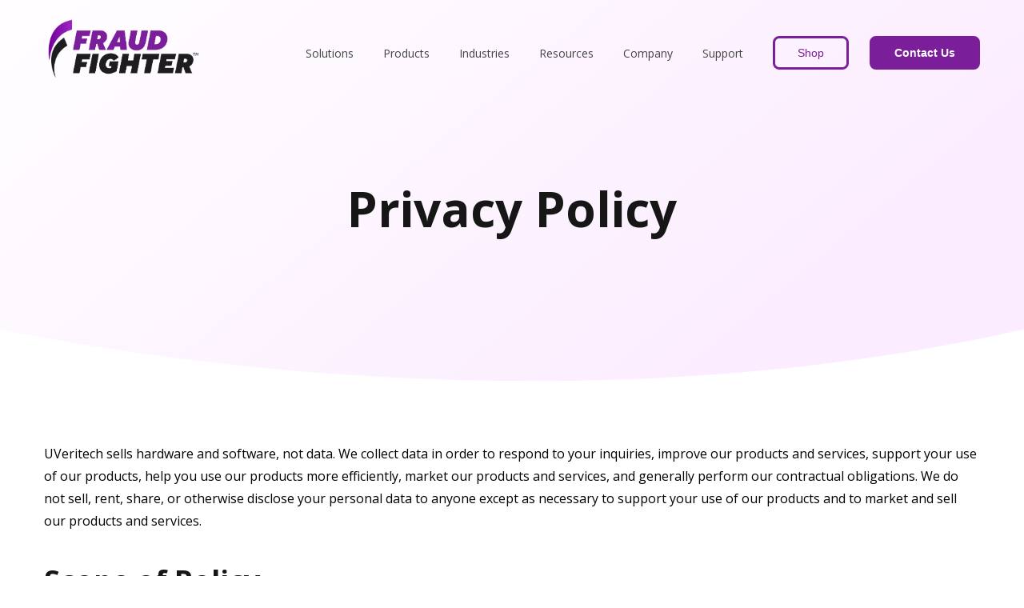

--- FILE ---
content_type: text/html; charset=UTF-8
request_url: https://www.fraudfighter.com/privacy
body_size: 17630
content:
<!doctype html><html lang="en"><head>
    <meta charset="utf-8">
    <title>Privacy Policy | FraudFighter</title>
    <link rel="shortcut icon" href="https://www.fraudfighter.com/hubfs/2.png">
    <meta name="description" content="UVeritech sells hardware and software, not data. We do not sell, rent, share, or otherwise disclose your personal data to anyone except as necessary to support your use of our products and to market and sell our products and services.">
    
    
    
    
    
    
    
    
    
    <meta name="viewport" content="width=device-width, initial-scale=1">

    <script src="/hs/hsstatic/jquery-libs/static-1.1/jquery/jquery-1.7.1.js"></script>
<script>hsjQuery = window['jQuery'];</script>
    <meta property="og:description" content="UVeritech sells hardware and software, not data. We do not sell, rent, share, or otherwise disclose your personal data to anyone except as necessary to support your use of our products and to market and sell our products and services.">
    <meta property="og:title" content="Privacy Policy | FraudFighter">
    <meta name="twitter:description" content="UVeritech sells hardware and software, not data. We do not sell, rent, share, or otherwise disclose your personal data to anyone except as necessary to support your use of our products and to market and sell our products and services.">
    <meta name="twitter:title" content="Privacy Policy | FraudFighter">

    

    
    <style>
a.cta_button{-moz-box-sizing:content-box !important;-webkit-box-sizing:content-box !important;box-sizing:content-box !important;vertical-align:middle}.hs-breadcrumb-menu{list-style-type:none;margin:0px 0px 0px 0px;padding:0px 0px 0px 0px}.hs-breadcrumb-menu-item{float:left;padding:10px 0px 10px 10px}.hs-breadcrumb-menu-divider:before{content:'›';padding-left:10px}.hs-featured-image-link{border:0}.hs-featured-image{float:right;margin:0 0 20px 20px;max-width:50%}@media (max-width: 568px){.hs-featured-image{float:none;margin:0;width:100%;max-width:100%}}.hs-screen-reader-text{clip:rect(1px, 1px, 1px, 1px);height:1px;overflow:hidden;position:absolute !important;width:1px}
</style>

<link rel="stylesheet" href="https://www.fraudfighter.com/hubfs/hub_generated/template_assets/1/173771152407/1765390289601/template_main.css">
<link rel="stylesheet" href="https://www.fraudfighter.com/hubfs/hub_generated/module_assets/1/173770716246/1750268055472/module_Footer_Local.min.css">
<style>
  @font-face {
    font-family: "Open Sans";
    font-weight: 400;
    font-style: normal;
    font-display: swap;
    src: url("/_hcms/googlefonts/Open_Sans/regular.woff2") format("woff2"), url("/_hcms/googlefonts/Open_Sans/regular.woff") format("woff");
  }
  @font-face {
    font-family: "Open Sans";
    font-weight: 700;
    font-style: normal;
    font-display: swap;
    src: url("/_hcms/googlefonts/Open_Sans/700.woff2") format("woff2"), url("/_hcms/googlefonts/Open_Sans/700.woff") format("woff");
  }
</style>

<!-- Editor Styles -->
<style id="hs_editor_style" type="text/css">
.main_section1-row-0-max-width-section-centering > .row-fluid {
  max-width: 1000px !important;
  margin-left: auto !important;
  margin-right: auto !important;
}
/* HubSpot Styles (default) */
.main_section1-row-0-padding {
  padding-top: 50px !important;
  padding-bottom: 30px !important;
}
.main_section1-row-0-background-layers {
  background-image: url('https://www.fraudfighter.com/hubfs/FF%20background%205.svg') !important;
  background-position: center bottom !important;
  background-size: cover !important;
  background-repeat: no-repeat !important;
}
.main_section1-row-1-padding {
  padding-top: 50px !important;
  padding-bottom: 50px !important;
}
</style>
    

    
<!--  Added by GoogleAnalytics4 integration -->
<script>
var _hsp = window._hsp = window._hsp || [];
window.dataLayer = window.dataLayer || [];
function gtag(){dataLayer.push(arguments);}

var useGoogleConsentModeV2 = true;
var waitForUpdateMillis = 1000;


if (!window._hsGoogleConsentRunOnce) {
  window._hsGoogleConsentRunOnce = true;

  gtag('consent', 'default', {
    'ad_storage': 'denied',
    'analytics_storage': 'denied',
    'ad_user_data': 'denied',
    'ad_personalization': 'denied',
    'wait_for_update': waitForUpdateMillis
  });

  if (useGoogleConsentModeV2) {
    _hsp.push(['useGoogleConsentModeV2'])
  } else {
    _hsp.push(['addPrivacyConsentListener', function(consent){
      var hasAnalyticsConsent = consent && (consent.allowed || (consent.categories && consent.categories.analytics));
      var hasAdsConsent = consent && (consent.allowed || (consent.categories && consent.categories.advertisement));

      gtag('consent', 'update', {
        'ad_storage': hasAdsConsent ? 'granted' : 'denied',
        'analytics_storage': hasAnalyticsConsent ? 'granted' : 'denied',
        'ad_user_data': hasAdsConsent ? 'granted' : 'denied',
        'ad_personalization': hasAdsConsent ? 'granted' : 'denied'
      });
    }]);
  }
}

gtag('js', new Date());
gtag('set', 'developer_id.dZTQ1Zm', true);
gtag('config', 'G-NM2WM6F745');
</script>
<script async src="https://www.googletagmanager.com/gtag/js?id=G-NM2WM6F745"></script>

<!-- /Added by GoogleAnalytics4 integration -->

    <link rel="canonical" href="https://www.fraudfighter.com/privacy">

<!-- <link id="PORTAL_CSS_203654" rel="stylesheet" type="text/css" media="screen" href="/Portals/76574/custom.css" /> -->
<script type="text/javascript" src="https://www.bugherd.com/sidebarv2.js?apikey=uln5hnuctcqdf4lljad7lq" async="true"></script>
<!-- Google Analytics -->
<script type="text/javascript">

  var _gaq = _gaq || [];
  _gaq.push(['_setAccount', 'UA-1253696-1']);
  _gaq.push(['_setDomainName', 'fraudfighter.com']);
  _gaq.push(['_trackPageview']);

  (function() {
    var ga = document.createElement('script'); ga.type = 'text/javascript'; ga.async = true;
    ga.src = ('https:' == document.location.protocol ? 'https://' : 'http://') + 'stats.g.doubleclick.net/dc.js';
    var s = document.getElementsByTagName('script')[0]; s.parentNode.insertBefore(ga, s);
  })();

</script>



<link href="//www.fraudfighter.com/hs-fs/hub/76574/file-1695915800-css/Fraudfighter_2014/Sidr/jquery.sidr.light.css" rel="stylesheet" type="text/css">
 <script type="text/javascript" src="//www.fraudfighter.com/hs-fs/hub/76574/file-1692043488-js/Fraudfighter_2014/Sidr/jquery.sidr.min.js"></script>


<!-- HotJar -->
<script>
    (function(f,b){
        var c;
        f.hj=f.hj||function(){(f.hj.q=f.hj.q||[]).push(arguments)};
        f._hjSettings={hjid:21570, hjsv:3};
        c=b.createElement("script");c.async=1;
        c.src="//static.hotjar.com/c/hotjar-21570.js?sv=3";
        b.getElementsByTagName("head")[0].appendChild(c); 
    })(window,document);
</script>

<!-- Facebook -->
<script>(function() {
  var _fbq = window._fbq || (window._fbq = []);
  if (!_fbq.loaded) {
    var fbds = document.createElement('script');
    fbds.async = true;
    fbds.src = '//connect.facebook.net/en_US/fbds.js';
    var s = document.getElementsByTagName('script')[0];
    s.parentNode.insertBefore(fbds, s);
    _fbq.loaded = true;
  }
  _fbq.push(['addPixelId', '1549346735328577']);
})();
window._fbq = window._fbq || [];
window._fbq.push(['track', 'PixelInitialized', {}]);
</script>
<noscript>&lt;img  height="1" width="1" alt="" style="display:none" src="https://www.facebook.com/tr?id=1549346735328577&amp;amp;ev=PixelInitialized"&gt;</noscript>

<script type="text/javascript" src="https://secure.hall3hook.com/js/198388.js"></script>
<noscript>&lt;img  src="https://secure.hall3hook.com/198388.png" alt="" style="display:none;"&gt;</noscript>
<meta property="og:url" content="https://www.fraudfighter.com/privacy">
<meta name="twitter:card" content="summary">





<style>

.md\:pb-90 {
        padding-bottom: 20px;
    }
  
  .logo-slider img {
    margin: 0 auto;
    opacity: 1;
    padding: 0 25px;
}
  
  .md\:pt-110 {
        padding-top: 0;
    }

  
  .md\:pt-50 {
        padding-top: 0px;
    }
  
  
  .related-section .box h4 a {
    display: inline-block;
    font-weight: 700;
    line-height: 28px;
}
  
      .md\:pb-100 {
        padding-bottom: 40px;
    }
  
      .sm\:pb-110 {
        padding-bottom: 10px;
    }
</style>

<script>var $wc_load=function(a){return  JSON.parse(JSON.stringify(a))},$wc_leads=$wc_leads||{doc:{url:$wc_load(document.URL),ref:$wc_load(document.referrer),search:$wc_load(location.search),hash:$wc_load(location.hash)}};</script>
<script src="//s.ksrndkehqnwntyxlhgto.com/126552.js"></script>
  <meta name="generator" content="HubSpot"></head>
  <body>
    <div class="body-wrapper   hs-content-id-4419606315 hs-site-page page hs-content-path-privacy hs-content-name-wcs-privacy-policy  ">
      
      <div data-global-resource-path="Tech Systems Studio Pro/templates/partials/header.html"><header class="header">
  <div class="container-fluid">
<div class="row-fluid-wrapper">
<div class="row-fluid">
<div class="span12 widget-span widget-type-cell " style="" data-widget-type="cell" data-x="0" data-w="12">

<div class="row-fluid-wrapper row-depth-1 row-number-1 dnd-section">
<div class="row-fluid ">
</div><!--end row-->
</div><!--end row-wrapper -->

</div><!--end widget-span -->
</div>
</div>
</div>
  <div class="header-section">
    <div class="wrapper">
      <div class="left-part">
        <div class="header-logo">
          <div id="hs_cos_wrapper_module_166750226366380" class="hs_cos_wrapper hs_cos_wrapper_widget hs_cos_wrapper_type_module" style="" data-hs-cos-general-type="widget" data-hs-cos-type="module">




<a href="https://www.fraudfighter.com">
  
  
  
  
  <img src="https://www.fraudfighter.com/hubfs/FF-PurpleBlack-2%201.png" alt="FF-PurpleBlack-2 1" loading="lazy">
  
</a></div>
        </div>
      </div>
      <div class="right-part">
        <div class="mainmenu">
          <span id="hs_cos_wrapper_my_menu" class="hs_cos_wrapper hs_cos_wrapper_widget hs_cos_wrapper_type_menu" style="" data-hs-cos-general-type="widget" data-hs-cos-type="menu"><div id="hs_menu_wrapper_my_menu" class="hs-menu-wrapper active-branch flyouts hs-menu-flow-horizontal" role="navigation" data-sitemap-name="Default" data-menu-id="188873344123" aria-label="Navigation Menu">
 <ul role="menu">
  <li class="hs-menu-item hs-menu-depth-1 hs-item-has-children" role="none"><a href="javascript:;" aria-haspopup="true" aria-expanded="false" role="menuitem">Solutions</a>
   <ul role="menu" class="hs-menu-children-wrapper">
    <li class="hs-menu-item hs-menu-depth-2" role="none"><a href="https://www.fraudfighter.com/counterfeit-detection" role="menuitem">Counterfeit Detection</a></li>
    <li class="hs-menu-item hs-menu-depth-2 hs-item-has-children" role="none"><a href="https://www.fraudfighter.com/identity-authentication" role="menuitem">Identity Authentication</a>
     <ul role="menu" class="hs-menu-children-wrapper">
      <li class="hs-menu-item hs-menu-depth-3" role="none"><a href="https://www.fraudfighter.com/id" role="menuitem">FraudFighter ID</a></li>
      <li class="hs-menu-item hs-menu-depth-3" role="none"><a href="https://www.fraudfighter.com/counterfeit-detection" role="menuitem">UV Counterfeit Detection</a></li>
     </ul></li>
    <li class="hs-menu-item hs-menu-depth-2" role="none"><a href="https://www.fraudfighter.com/products/money-counters" role="menuitem">Money Handling &amp; Verification</a></li>
    <li class="hs-menu-item hs-menu-depth-2" role="none"><a href="https://www.fraudfighter.com/education/compliance-management" role="menuitem">Compliance &amp; Risk Mitigation</a></li>
   </ul></li>
  <li class="hs-menu-item hs-menu-depth-1 hs-item-has-children" role="none"><a href="javascript:;" aria-haspopup="true" aria-expanded="false" role="menuitem">Products</a>
   <ul role="menu" class="hs-menu-children-wrapper">
    <li class="hs-menu-item hs-menu-depth-2 hs-item-has-children" role="none"><a href="https://www.fraudfighter.com/products/counterfeit-detectors" role="menuitem">Counterfeit Detection Devices</a>
     <ul role="menu" class="hs-menu-children-wrapper">
      <li class="hs-menu-item hs-menu-depth-3" role="none"><a href="https://www.fraudfighter.com/products/ct600" role="menuitem">CT-600</a></li>
      <li class="hs-menu-item hs-menu-depth-3" role="none"><a href="https://www.fraudfighter.com/products/ct250" role="menuitem">CT-250</a></li>
      <li class="hs-menu-item hs-menu-depth-3" role="none"><a href="https://www.fraudfighter.com/products/uled-2000" role="menuitem">ULED-2000</a></li>
      <li class="hs-menu-item hs-menu-depth-3" role="none"><a href="https://www.fraudfighter.com/products/uled-1500" role="menuitem">ULED-1500</a></li>
      <li class="hs-menu-item hs-menu-depth-3" role="none"><a href="https://www.fraudfighter.com/products/penlight" role="menuitem">UV Pro Penlight</a></li>
      <li class="hs-menu-item hs-menu-depth-3" role="none"><a href="https://www.fraudfighter.com/product/driver-license-guide" role="menuitem">DL Guidebook</a></li>
     </ul></li>
    <li class="hs-menu-item hs-menu-depth-2 hs-item-has-children" role="none"><a href="https://www.fraudfighter.com/id-products" role="menuitem">ID Verification</a>
     <ul role="menu" class="hs-menu-children-wrapper">
      <li class="hs-menu-item hs-menu-depth-3" role="none"><a href="https://www.fraudfighter.com/fraudfighter-id-scanner-overview" role="menuitem">Scanners</a></li>
      <li class="hs-menu-item hs-menu-depth-3" role="none"><a href="https://www.fraudfighter.com/id/desktop" role="menuitem">Desktop</a></li>
      <li class="hs-menu-item hs-menu-depth-3" role="none"><a href="https://www.fraudfighter.com/id/mobile" role="menuitem">Mobile</a></li>
      <li class="hs-menu-item hs-menu-depth-3" role="none"><a href="https://www.fraudfighter.com/id/webid" role="menuitem">WebID</a></li>
      <li class="hs-menu-item hs-menu-depth-3" role="none"><a href="https://www.fraudfighter.com/id/portal" role="menuitem">Portal</a></li>
     </ul></li>
    <li class="hs-menu-item hs-menu-depth-2 hs-item-has-children" role="none"><a href="https://www.fraudfighter.com/products/money-counters" role="menuitem">Money Counters</a>
     <ul role="menu" class="hs-menu-children-wrapper">
      <li class="hs-menu-item hs-menu-depth-3" role="none"><a href="https://www.fraudfighter.com/products/ff3000" role="menuitem">FF-3000</a></li>
      <li class="hs-menu-item hs-menu-depth-3" role="none"><a href="https://www.fraudfighter.com/products/counteasy" role="menuitem">CountEasy 2</a></li>
      <li class="hs-menu-item hs-menu-depth-3" role="none"><a href="https://www.fraudfighter.com/products/counteasy-ts" role="menuitem">CountEasy TS</a></li>
     </ul></li>
   </ul></li>
  <li class="hs-menu-item hs-menu-depth-1 hs-item-has-children" role="none"><a href="https://www.fraudfighter.com/industry" aria-haspopup="true" aria-expanded="false" role="menuitem">Industries</a>
   <ul role="menu" class="hs-menu-children-wrapper">
    <li class="hs-menu-item hs-menu-depth-2" role="none"><a href="https://www.fraudfighter.com/industry/automotive" role="menuitem">Automotive</a></li>
    <li class="hs-menu-item hs-menu-depth-2" role="none"><a href="https://www.fraudfighter.com/industry/financial" role="menuitem">Financial</a></li>
    <li class="hs-menu-item hs-menu-depth-2" role="none"><a href="https://www.fraudfighter.com/industry/government" role="menuitem">Government</a></li>
    <li class="hs-menu-item hs-menu-depth-2" role="none"><a href="https://www.fraudfighter.com/industry/retail" role="menuitem">Retail</a></li>
    <li class="hs-menu-item hs-menu-depth-2" role="none"><a href="https://www.fraudfighter.com/industry/hospitality/casinos" role="menuitem">Gaming</a></li>
    <li class="hs-menu-item hs-menu-depth-2" role="none"><a href="https://www.fraudfighter.com/industry/hospitality/bars-nightclubs" role="menuitem">Bars &amp; Clubs</a></li>
    <li class="hs-menu-item hs-menu-depth-2" role="none"><a href="https://www.fraudfighter.com/industry/hospitality/restaurants" role="menuitem">Restaurants</a></li>
   </ul></li>
  <li class="hs-menu-item hs-menu-depth-1 hs-item-has-children" role="none"><a href="javascript:;" aria-haspopup="true" aria-expanded="false" role="menuitem">Resources</a>
   <ul role="menu" class="hs-menu-children-wrapper">
    <li class="hs-menu-item hs-menu-depth-2" role="none"><a href="https://www.fraudfighter.com/education/case-studies" role="menuitem">Case Studies &amp; Whitepapers</a></li>
    <li class="hs-menu-item hs-menu-depth-2" role="none"><a href="https://www.fraudfighter.com/resources/user-guides" role="menuitem">Compliance Guides</a></li>
    <li class="hs-menu-item hs-menu-depth-2" role="none"><a href="https://blog.fraudfighter.com" role="menuitem">Blog</a></li>
   </ul></li>
  <li class="hs-menu-item hs-menu-depth-1 hs-item-has-children" role="none"><a href="javascript:;" aria-haspopup="true" aria-expanded="false" role="menuitem">Company</a>
   <ul role="menu" class="hs-menu-children-wrapper">
    <li class="hs-menu-item hs-menu-depth-2" role="none"><a href="https://www.fraudfighter.com/about" role="menuitem">About</a></li>
    <li class="hs-menu-item hs-menu-depth-2" role="none"><a href="https://www.fraudfighter.com/id/security-policy" role="menuitem">Security Policy</a></li>
    <li class="hs-menu-item hs-menu-depth-2" role="none"><a href="https://www.fraudfighter.com/id/faq" role="menuitem">FAQ</a></li>
   </ul></li>
  <li class="hs-menu-item hs-menu-depth-1 hs-item-has-children" role="none"><a href="javascript:;" aria-haspopup="true" aria-expanded="false" role="menuitem">Support</a>
   <ul role="menu" class="hs-menu-children-wrapper">
    <li class="hs-menu-item hs-menu-depth-2" role="none"><a href="https://www.fraudfighter.com/support-ticket" role="menuitem">Submit a Ticket</a></li>
    <li class="hs-menu-item hs-menu-depth-2" role="none"><a href="https://app.fraudfighter.com" role="menuitem" target="_blank" rel="noopener">Portal Login</a></li>
    <li class="hs-menu-item hs-menu-depth-2" role="none"><a href="https://support.fraudfighter.com" role="menuitem">Knowledge Base</a></li>
    <li class="hs-menu-item hs-menu-depth-2" role="none"><a href="https://www.fraudfighter.com/id/support/installation" role="menuitem">FraudFighter ID Installation</a></li>
    <li class="hs-menu-item hs-menu-depth-2" role="none"><a href="https://www.fraudfighter.com/resources/support/software-update-downloads" role="menuitem">Software Downloads</a></li>
   </ul></li>
 </ul>
</div></span>
        </div>
        <div class="header-btn">
          <div class="btn btn-one button-one">
            <span id="hs_cos_wrapper_contact_cta" class="hs_cos_wrapper hs_cos_wrapper_widget hs_cos_wrapper_type_cta" style="" data-hs-cos-general-type="widget" data-hs-cos-type="cta"><!--HubSpot Call-to-Action Code --><span class="hs-cta-wrapper" id="hs-cta-wrapper-c274e2d2-3016-4d51-92fb-412e5fae5e5b"><span class="hs-cta-node hs-cta-c274e2d2-3016-4d51-92fb-412e5fae5e5b" id="hs-cta-c274e2d2-3016-4d51-92fb-412e5fae5e5b"><!--[if lte IE 8]><div id="hs-cta-ie-element"></div><![endif]--><a href="https://cta-redirect.hubspot.com/cta/redirect/76574/c274e2d2-3016-4d51-92fb-412e5fae5e5b" target="_blank" rel="noopener"><img class="hs-cta-img" id="hs-cta-img-c274e2d2-3016-4d51-92fb-412e5fae5e5b" style="border-width:0px;" src="https://no-cache.hubspot.com/cta/default/76574/c274e2d2-3016-4d51-92fb-412e5fae5e5b.png" alt="Shop"></a></span><script charset="utf-8" src="/hs/cta/cta/current.js"></script><script type="text/javascript"> hbspt.cta._relativeUrls=true;hbspt.cta.load(76574, 'c274e2d2-3016-4d51-92fb-412e5fae5e5b', {"useNewLoader":"true","region":"na1"}); </script></span><!-- end HubSpot Call-to-Action Code --></span>
          </div>
          <div class="btn btn-two button-one">
            <span id="hs_cos_wrapper_signup_cta" class="hs_cos_wrapper hs_cos_wrapper_widget hs_cos_wrapper_type_cta" style="" data-hs-cos-general-type="widget" data-hs-cos-type="cta"><!--HubSpot Call-to-Action Code --><span class="hs-cta-wrapper" id="hs-cta-wrapper-b7e7dfcf-98d3-4e1a-86d5-794b27b325e6"><span class="hs-cta-node hs-cta-b7e7dfcf-98d3-4e1a-86d5-794b27b325e6" id="hs-cta-b7e7dfcf-98d3-4e1a-86d5-794b27b325e6"><!--[if lte IE 8]><div id="hs-cta-ie-element"></div><![endif]--><a href="https://cta-redirect.hubspot.com/cta/redirect/76574/b7e7dfcf-98d3-4e1a-86d5-794b27b325e6"><img class="hs-cta-img" id="hs-cta-img-b7e7dfcf-98d3-4e1a-86d5-794b27b325e6" style="border-width:0px;" src="https://no-cache.hubspot.com/cta/default/76574/b7e7dfcf-98d3-4e1a-86d5-794b27b325e6.png" alt="Contact Us"></a></span><script charset="utf-8" src="/hs/cta/cta/current.js"></script><script type="text/javascript"> hbspt.cta._relativeUrls=true;hbspt.cta.load(76574, 'b7e7dfcf-98d3-4e1a-86d5-794b27b325e6', {"useNewLoader":"true","region":"na1"}); </script></span><!-- end HubSpot Call-to-Action Code --></span>
          </div>
        </div>
      </div>
    </div>
  </div>
  <div class="container-fluid">
<div class="row-fluid-wrapper">
<div class="row-fluid">
<div class="span12 widget-span widget-type-cell " style="" data-widget-type="cell" data-x="0" data-w="12">

<div class="row-fluid-wrapper row-depth-1 row-number-1 dnd-section">
<div class="row-fluid ">
</div><!--end row-->
</div><!--end row-wrapper -->

</div><!--end widget-span -->
</div>
</div>
</div>
</header></div>
      

      

<main id="main-content" class="body-container-wrapper">

    <div class="container-fluid body-container profile_page">
<div class="row-fluid-wrapper">
<div class="row-fluid">
<div class="span12 widget-span widget-type-cell " style="" data-widget-type="cell" data-x="0" data-w="12">

<div class="row-fluid-wrapper row-depth-1 row-number-1 main_section1-row-0-max-width-section-centering dnd-section main_section1-row-0-padding main_section1-row-0-background-layers main_section1-row-0-background-image">
<div class="row-fluid ">
<div class="span12 widget-span widget-type-cell dnd-column" style="" data-widget-type="cell" data-x="0" data-w="12">

<div class="row-fluid-wrapper row-depth-1 row-number-2 dnd-row">
<div class="row-fluid ">
<div class="span12 widget-span widget-type-custom_widget dnd-module" style="" data-widget-type="custom_widget" data-x="0" data-w="12">
<div id="hs_cos_wrapper_widget_1724951765007" class="hs_cos_wrapper hs_cos_wrapper_widget hs_cos_wrapper_type_module" style="" data-hs-cos-general-type="widget" data-hs-cos-type="module"><div class="banner pt-70 pb-70 md:pt-150 md:pb-130 animatedParent animateOnce" id="widget_1724951765007" style="background-image:url(); background-size:cover; background-position:center; background-repeat:no-repeat;">
    <div class="wrapper">
        <div class="row lg:pt-30">
            <div class="col-12 md:col-12">
                <div class="max--100 text-center">
                    <h1 class="animated fadeInUpShort">Privacy Policy</h1>
                    <div class="pt-20 pb-30 md:pt-30 md:pb-50 md:pb-90 color:black text-16 sm:text-22 animated fadeInUpShort delay-250">
                        
                    </div>
                    <div class="btn-wrapper sm:d-flex sm:align-center animated fadeInUpShort delay-500" style="justify-content:center;">
                        
                    </div>
                </div>
            </div>
            
        </div>
    </div>
</div>


</div>

</div><!--end widget-span -->
</div><!--end row-->
</div><!--end row-wrapper -->

</div><!--end widget-span -->
</div><!--end row-->
</div><!--end row-wrapper -->

<div class="row-fluid-wrapper row-depth-1 row-number-3 dnd-section main_section1-row-1-padding">
<div class="row-fluid ">
<div class="span12 widget-span widget-type-cell dnd-column" style="" data-widget-type="cell" data-x="0" data-w="12">

<div class="row-fluid-wrapper row-depth-1 row-number-4 dnd-row">
<div class="row-fluid ">
<div class="span12 widget-span widget-type-custom_widget dnd-module" style="" data-widget-type="custom_widget" data-x="0" data-w="12">
<div id="hs_cos_wrapper_widget_1725894959507" class="hs_cos_wrapper hs_cos_wrapper_widget hs_cos_wrapper_type_module widget-type-rich_text" style="" data-hs-cos-general-type="widget" data-hs-cos-type="module"><span id="hs_cos_wrapper_widget_1725894959507_" class="hs_cos_wrapper hs_cos_wrapper_widget hs_cos_wrapper_type_rich_text" style="" data-hs-cos-general-type="widget" data-hs-cos-type="rich_text"><p>UVeritech sells hardware and software, not data. We collect data in order to respond to your inquiries, improve our products and services, support your use of our products, help you use our products more efficiently, market our products and services, and generally perform our contractual obligations. We do not sell, rent, share, or otherwise disclose your personal data to anyone except as necessary to support your use of our products and to market and sell our products and services.</p>
<p>&nbsp;</p>
<h2>Scope of Policy</h2>
<p>This policy applies to all the personal data that you provide and UVeritech collects through its products, apps, services, websites, events, and other communications such as our marketing efforts. References to UVeritech products in this statement include UVeritech software, apps, services, events, and websites.</p>
<p>This Privacy Policy describes how UVeritech collects, uses, shares and secures the personal data you provide. It also describes your choices regarding use, access and correction of your personal data.</p>
<p>We encourage you to read this privacy policy and the privacy policies of all websites you visit and/or companies who send you communications.</p>
<p>&nbsp;</p>
<h3>Personal Data We Collect</h3>
<p>We automatically collect statistical information that may include personal data when you use our products. We also collect personal data when you ask for or consent to receive products or marketing materials from us. We may associate that information with personal data we collect in other ways or receive from third parties. The data we collect depends on the context of your interactions with us and the choices you make, including your privacy settings, email subscription settings, and the products and features you use. We process personal data in a manner that is compatible with the initial purpose of the data collection.</p>
<p>When you use our products, you provide us with data that may include the following:</p>
<p><strong>Name and contact data.</strong> Your first and last name, email address, postal address, phone number, and other similar contact data.</p>
<p><strong>Credentials.</strong> Passwords, password hints, and similar security information used for authentication and account access.</p>
<p><strong>Demographic data.</strong> Data about you such as your age, gender, country, and preferred language.</p>
<p><strong>Payment data</strong>. Data to process payments, such as your payment instrument number (e.g., a credit card number), and the security code associated with your payment instrument.</p>
<p><strong>Subscription and licensing data.</strong> Information about your subscriptions, licenses, and other entitlements to our products.</p>
<p><strong>Interactions.</strong> Data about your use of our products. In some cases, this is data you provide in order to use the products. In other cases, such as error reports, this is data we generate. Other examples of interactions data include:</p>
<ul>
<li><strong>Device and usage data</strong>. Data about your device and the product and features you use, including information about your hardware and software, how our products perform, as well as your settings. For example, device, connectivity, and configuration data; error reports and performance data; troubleshooting and Help Data.</li>
<li><strong>Location data</strong>. Data about your device’s location, which can be either precise or imprecise. For example, we collect location data using Global Navigation Satellite System (GNSS) (e.g., GPS) and data about nearby cell towers and wi-fi hotspots. Location can also be inferred from a device’s IP address or data in your account profile that indicates where it is located with less precision, such as at a city or postal code level.</li>
<li><strong>Other input.</strong> Other inputs provided when you use our products.</li>
</ul>
<p><strong>Content.</strong> Content of your files and communications you input, upload, receive, create, and control. Please be aware that any information you provide in public areas, including our websites, may be read, collected, and used by others who access them.</p>
<p><strong>Feedback and ratings.</strong> Information you provide to us and the content of messages you send to us, such as feedback, survey data, and product reviews you write.</p>
<p><strong>Database information.</strong> If you receive technical support for a UVeritech product, you may also provide us with database information that contains personal data of third parties such as your employees or clients. We have no control over what you provide to us, nor what steps you have taken to ensure that the data is reliable for its intended use, non-infringing, accurate, complete, and current. If you provide any personal information about any third parties to us, you must have an appropriate legal basis for processing as required by applicable law. You must also provide instructions on how to use that information.</p>
<p><strong>Data We Process on Behalf of our Customers.</strong> The use of information collected through our Services shall be limited to the purpose of providing the service for which the customer has engaged UVeritech. UVeritech collects information under the direction of its Customers, and has no direct relationship with the individuals whose personal data it processes. If you are a user of one of our Customers and would no longer like to be contacted by one of our Customers that use our service, please contact the Customer that you interact with directly. We may transfer personal data to companies that help us provide our service. Transfers to subsequent third parties are covered by the service agreements with our Customers.</p>
<p>An individual who seeks access, or who seeks to correct, amend, or delete inaccurate data should direct his query to UVeritech’s Customer (the data controller).</p>
<p><strong>Mobile Apps.</strong> When using an app on a mobile device, we may automatically collect information about the device running the app, such as the type of device, the version of the operating system, the device identifier (“UDID”) and mobile network information. We may also record information such as how often the app is used, the events that occur within the app, aggregated usage, performance data, any exceptions that occur within the app, and the source from which the app was downloaded.</p>
<p><strong>Metadata and other information.</strong>&nbsp;We may collect metadata and other information to analyze and benchmark your use of our products. We may use that information to generate reports, analyze product usage, administer and improve the products, both for your individual use and our user base as a whole. We may also use the information to improve or create new products and to make recommendations to you and our customers about how to better use our products and services.</p>
<p><strong>Third party data.</strong>&nbsp;We also obtain data from third parties. We protect data obtained from third parties according to the practices described in this policy, plus any additional restrictions imposed by the source of the data. Third party data that we obtain may include, but are not limited to, the following:</p>
<ul>
<li>Data brokers from which we purchase demographic data to supplement the data we collect.</li>
<li>Service providers that help us determine your device’s location.</li>
<li>Partners with which we offer co-branded services or engage in joint marketing activities.</li>
<li>Publicly-available sources, such as open government databases.</li>
</ul>
<p><strong>Data collected when you visit our websites.</strong> Our websites also gather certain information automatically and store it in log files. This information may include internet protocol (IP) addresses, browser type, browser language, device identifier, Internet service provider (ISP), referring/exit pages, duration of visit, pages viewed, operating system, date/time stamp, clickstream data, crashes, system activity, hardware settings, the date and time of requests and other usage data.</p>
<p><strong>Data that we collect and process when being contacted otherwise.</strong> If you contact us over the telephone or via facsimile, we may also log information such as your phone number, forwarding calls, SMS routing information, and types of calls.</p>
<p>You have choices when it comes to the technology you use and the data you share. When we ask you to provide personal data, you can decline. Many of our products require some personal data to provide you with a service. If you choose not to provide the data necessary to provide you with a product or feature, you cannot use that product or feature and we may have to suspend or cancel it. Likewise, where we need personal data to enter into or carry out a contract with you, and you do not provide the data, we will not be able to enter into the contract or perform under the contract. We will notify you if this is the case at the time. Where providing the data is optional, and you choose not to share personal data, features like personalization that use such data will not work for you.</p>
<p>&nbsp;</p>
<h2>Cookies and Similar Technologies</h2>
<p>Cookies are small data files that your browser places on your computer or mobile device. A cookie itself does not contain or collect information, but it can send information back to our website to help deliver a more user-friendly experience.</p>
<p>UVeritech and our partners use technologies such as “cookies” and “web beacons” to automatically collect information from you when you use our products. We use cookies and similar technologies to analyze trends, administer and track the use of our products, gather demographic information about our user base as a whole, remember user settings, improve the functionality of our products, and understand product and Internet usage.</p>
<p>UVeritech and our partners may use cookies and similar technologies to personalize your experience at our websites (e.g., to recognize you by name when you return to our site or to prefill a form to download a whitepaper). We may also use cookies to help us offer you information about products, programs, or services that may be of interest to you. In some cases, we also use cookies to enable relevant advertising on websites owned by third parties.</p>
<p>Most browsers automatically accept cookies. You can prevent cookies from being stored on your computer or device by configuring your browser to not accept cookies or to notify you when a cookie is being placed on your hard drive. Some browsers provide a mode where cookies are always deleted after a visit. This is called InPrivate, Incognito, or Private Browsing, depending on your browser.</p>
<p>You can learn more about how to manage and remove cookies in your browser or device's online help. You can also visit <a href="http://www.aboutcookies.org/" rel="noopener" target="_blank">http://www.aboutcookies.org</a> for more information on how to manage and remove cookies across a number of different internet browsers.</p>
<p>If you choose not to accept cookies at all, you can still use our products. However, not all features of our products will function as intended if you reject cookies.</p>
<p>Our websites also gather certain information automatically and store it in log files. This information may include internet protocol (IP) addresses, browser type, browser language, device identifier, Internet service provider (ISP), referring/exit pages, length of visit, pages viewed, operating system, date/time stamp, clickstream data, crashes, system activity, hardware settings, the date and time of requests and other usage data. If you contact us over the telephone or via facsimile, we may also log information such as your phone number, forwarding calls, SMS routing information, and types of calls.</p>
<p>Your Internet browser and mobile device may allow you to adjust your browser settings so that “do not track” requests are sent to the websites you visit. We respect your wishes and will not track user activity once “do not track” signals have been activated. However, our third party service providers may not respond to “do not track” signals.</p>
<p>Our products may include social media features, such as the Facebook “Like” button. These features may collect your IP address and which page you are visiting on our website and may set a cookie to enable the feature to function properly. Social media features and widgets are either hosted by a third party or hosted directly on our websites. Your interactions with these features are governed by the privacy policy of the company providing them. We encourage you to read each company’s privacy policy.</p>
<p>&nbsp;</p>
<table style="border-collapse: collapse; table-layout: fixed; margin-left: auto; margin-right: auto; border: 1px solid #99acc2;">
<tbody>
<tr>
<td><strong>Social Media Plugins</strong></td>
<td><strong>Link to the privacy policy</strong></td>
</tr>
<tr>
<td>Facebook</td>
<td><a href="https://www.facebook.com/legal/FB_Work_Privacy" rel="noopener" target="_blank">https://www.facebook.com/legal/FB_Work_Privacy</a></td>
</tr>
<tr>
<td>LinkedIn</td>
<td><a href="https://www.linkedin.com/legal/privacy-policy" rel="noopener" target="_blank">https://www.linkedin.com/legal/privacy-policy</a></td>
</tr>
<tr>
<td>Twitter</td>
<td><a href="https://twitter.com/en/privacy" rel="noopener" target="_blank">https://twitter.com/en/privacy</a></td>
</tr>
<tr>
<td>WeChat</td>
<td><a href="https://www.wechat.com/en/privacy_policy.html" rel="noopener" target="_blank">https://www.wechat.com/en/privacy_policy.html</a></td>
</tr>
</tbody>
</table>
<p>&nbsp;</p>
<p>We may also partner with a third party to display advertising on our website or to manage our advertising on other sites. Our third party partner may use cookies or similar technologies in order to provide you advertising based upon your browsing activities and interests. You may utilize the DIGITAL ADVERTISING ALLIANCE (DAA) SELF-REGULATORY PROGRAM <a href="http://www.aboutads.info/consumers#opt-out" rel="noopener" target="_blank">to manage your level of desired advertising and opt out at any time of interest-based advertising in the U.S. or European Union depending upon your location</a>. Please note you will continue to receive generic ads.</p>
<p>To manage cookies on our site you can do so by clicking on the “Cookie Settings” button in the banner at the bottom of your screen or by visiting <a href="https://www.ivanti.com/">this link</a>. Furthermore, you can manage your settings at any time by visiting the “Cookie Settings” link in the footer of our website.</p>
<p>&nbsp;</p>
<h3>Google Analytics</h3>
<p>We use Google Analytics, an analyzing service provided by Google LLC, 1600 Amphitheatre Parkway, Mountain View, California, USA ("Google"). Google Analytics uses “cookies”, i.e. text files that are stored on users’ computers and that enable to analyze how users use the site. The information generated by the cookie on your use of the website will generally be transmitted to and stored by Google on servers in the USA.</p>
<p>The IP-anonymization is activated on this website, i.e. your IP address will be shortened within the area of Member States of the European Union or other parties to the Agreement on the European Economic Area. Only in exceptional cases the whole IP address will be first transferred to a Google server in the USA and shortened there.</p>
<p>Google will use this information on behalf of us for the purpose of evaluating your use of the website, compiling reports on website activity for website operators and providing them other services relating to website activity and internet usage. Pseudonymous user profiles of the users can be created from the processed data. The IP-address that your browser conveys within the scope of Google Analytics, will not be associated with any other data held by Google.</p>
<p>You may refuse the use of cookies by selecting the appropriate settings on your browser, however please note that if you do this you may not be able to use the full functionality of this website.</p>
<p>You can also opt-out from being tracked by Google Analytics with effect for the future by downloading and installing Google Analytics Opt-out Browser Add-on for your current web browser: <a href="http://tools.google.com/dlpage/gaoptout?hl=en" rel="noopener" target="_blank">http://tools.google.com/dlpage/gaoptout?hl=en</a></p>
<p>Further information on the use of data for advertising purposes by Google, setting and objection options can be found on the Google websites, for example under:</p>
<ul>
<li><a href="https://www.google.com/intl/en/policies/privacy/partners/" rel="noopener" target="_blank">https://www.google.com/intl/en/policies/privacy/partners/</a> ("How Google uses information from sites or apps that use our services")</li>
<li><a href="https://www.google.com/policies/technologies/ads" rel="noopener" target="_blank">https://www.google.com/policies/technologies/ads</a> ("Use of data for advertising purposes")</li>
<li><a href="https://www.google.com/settings/u/0/ads/authenticated?hl=en" rel="noopener" target="_blank">https://www.google.com/settings/u/0/ads/authenticated?hl=en</a>&nbsp;("Determine what advertising Google shows you")<br><br></li>
</ul>
<h2>For What Purposes We Process the Personal Information We Collect</h2>
<p>If not otherwise described in this policy, we may process personal information collected from or about you for any of the following purposes:</p>
<ul>
<li>To respond to and record your requests, whether it be a product purchase, a downloaded whitepaper, or product demonstrations and evaluations.</li>
<li>To provide the products, communicate with you about our products and fulfill any contractual obligations we may have with you including providing post-purchase technical support, implementation services, and updates for the products.</li>
<li>Processing of payments.</li>
<li>To provide online forums such as user groups and bulletin boards.</li>
<li>To deliver live or online events such as training seminars or conferences, including third party events we sponsor.</li>
<li>To manage and verify your account and the identity of users of the products.</li>
<li>The server log files, to allow you unhindered and trouble-free access to our websites and to improve the security of our systems.</li>
<li>To provide videos on the website.</li>
<li>To respond to other support requests, to requests for product-related information, and to respond to feedback, survey data, and product reviews, including for product improvement purposes.</li>
<li>To provide product testing or product demos.</li>
<li>To market our products and events including sending you surveys about our products and your use of our products.</li>
<li>To analyze your use of our products in order to operate, maintain, improve and create new products.</li>
<li>For any other legal, business, or marketing purposes that are not inconsistent with the terms of this policy.</li>
<li>To protect against, investigate and prevent fraudulent, unauthorized or unlawful acts against us, you and third parties.</li>
</ul>
<p>Further, we process your data in order to inform you about our products and services by means of our newsletter or other information. Sending you such information is based on your consent.</p>
<p>In addition, we process your data to comply with statutory reporting requirements, court summonses, court decisions or other court orders.</p>
<p>&nbsp;</p>
<h2>When We Share Your Information</h2>
<p>We share your personal data as necessary to complete any transaction or provide any product you have requested or authorized or otherwise fulfil your request, to inter alia UVeritech controlled affiliates and subsidiaries. We may share your information with our business partners, resellers, and subcontractors who use the information to fulfill product orders, process payments, develop and improve products, contact you about product orders or in connection with the performance, operation, and support of the products, perform marketing or consulting services, respond to your requests, or as otherwise appropriate for us to provide you with the products.</p>
<p>We may furthermore disclose your information to:</p>
<ul>
<li>Service providers who host or facilitate the delivery of online training, seminars, and webinars.</li>
<li>Other technology providers and third parties that assist in the delivery of the products, marketing materials, technical support services, other products, or other information.</li>
<li>Third parties who conduct data analytics.</li>
<li>An acquiring company in the event of a merger, acquisition, or other sale of all or a portion of our assets.</li>
</ul>
<p>Other than to the extent ordered by a bankruptcy court, any other legal authority, or as otherwise agreed to by you, the use and disclosure of all personal data transferred to a third party will be subject to this policy.</p>
<p>We may disclose your personal data in the following cases:</p>
<ul>
<li>When required by law, regulation, legal process, or other legal requirement</li>
<li>When we believe that disclosure is necessary or appropriate to respond to an emergency</li>
<li>To protect our rights, your safety or the safety of others</li>
<li>To investigate fraud</li>
<li>To enforce our agreements, policies, and terms of use</li>
<li>To comply with a judicial proceeding, subpoena, court order, law enforcement or government request, or national security requirements</li>
<li>When you consent to such disclosure</li>
</ul>
<p>When we share your information outside the EU:</p>
<ul>
<li>Your personal data may be transferred to other countries including countries outside the EU and the EEA (the latter also referred to as "third countries"). These countries may apply privacy standards that are different from those of your place of residence. Please note that data processed in another country may be subject to different laws and may be accessible to the authorities, courts, law enforcement agencies and supervisory authorities of those countries.</li>
</ul>
<p>A transfer to third countries will only take place if an adequate level of protection or appropriate safeguards for a secure level of protection are in place, e.g. in the form of standard contractual clauses or through certification under the EU-US Privacy Shield.</p>
<p>&nbsp;</p>
<h2>Legal Basis For Data Processing</h2>
<p>We rely on a variety of legal reasons and permissions to process data. These legal reasons and permissions include when you have given your consent, as part of the performance of a contract, to comply with legal obligations, and for other legitimate interests.</p>
<p>Additional legitimate interest consists of:</p>
<ul>
<li>Optimizing and increasing the visibility of our website.</li>
<li>Increasing the attractiveness and usability of our services</li>
<li>Enabling and promoting the use and sale of our products</li>
<li>Conducting direct marketing activities and to inform you about our products and services. In doing so, we will also send you information that is appropriate to your interests, which we determine from the data available to us, e.g. from products you have used, events or other campaigns for which you have registered, as well as product interests indicated at registration.</li>
</ul>
<p>Transmission of personal data takes place either on the basis of relevant agreements (e.g. for order processing), for the fulfilment of a contract or because of legitimate interests.</p>
<p>&nbsp;</p>
<h2>No Use by Children</h2>
<p>UVeritech products are not intended for children. We do not knowingly collect information from children. Do not use our products or provide us any information unless you are capable of consent in your territory our country.</p>
<p>&nbsp;</p>
<h2>Managing Your Information</h2>
<p>If you have previously signed up to receive emailed information about our products or special offers, and no longer wish to receive these communications, you may opt-out through the Subscription Center link included in each email.</p>
<p>If a third party has provided your personal data as part of a database, you should direct your requests to that third party.</p>
<p>If you register for an account on the UVeritech Community site, you will be listed in our publicly accessible member directory. If you do not wish to be listed in the directory, please do not register for an account. If you wish to close an existing account, please contact us to have your account closed.</p>
<p>&nbsp;</p>
<h3>Data Subject Rights</h3>
<p>Upon request UVeritech will provide you with information about whether we hold any of your personal data. You can access, correct, update, or request deletion of your accounts or personal data by managing your account settings or by emailing us at: <a href="mailto:privacy@fraudfighter.com">privacy@fraudfighter.com.</a>. At any time, you have the right:</p>
<ul>
<li>of access (Art. 15 GDPR);</li>
<li>to rectification (Art. 16 GDPR);</li>
<li>to erasure (Art. 17 GDPR);</li>
<li>to restriction of processing (Art. 18 GDPR);&nbsp;</li>
<li>to data portability (Art. 20 GDPR);&nbsp;</li>
<li>to object (Art. 21 GDPR);</li>
<li>to withdraw consent at any time, without affecting the lawfulness of processing based on consent before its withdrawal Art. 7 (3) GDPR;</li>
<li>to lodge a complaint with a supervisory authority (Art. 77 GDPR).</li>
</ul>
<p>&nbsp;</p>
<h3>No Obligation to Provide Personal Data</h3>
<p>In general: the provision of your personal data is voluntary. You are neither legally nor contractually obliged to do so. We do not contractually oblige you to provide us with personal data. Please note, however, that if you refuse to provide personal data, you may not be able to use all of our services.</p>
<p>&nbsp;</p>
<h2>Security</h2>
<p>UVeritech implements reasonable and appropriate technical and organizational measures to protect personal information from loss, misuse, and unauthorized access, disclosure, alteration, and destruction, taking into due account the risks involved in the processing and the nature of the personal information. However, no method of transmission over the Internet or method of electronic storage is 100% secure. Therefore, we cannot guarantee its absolute security. If you have any questions about our security, you can contact us at <a href="mailto:privacy@fraudfighter.com">privacy@fraudfighter.com</a> .</p>
<p>&nbsp;</p>
<h2>California Privacy</h2>
<p>If you are a California resident, California Civil Code Section 1798.83 permits you to request information regarding the disclosure of your personal data by UVeritech or its affiliates to a third party for the third party’s direct marketing purposes. To make such a request, please send an email to <a href="mailto:privacy@fraudfighter.com">privacy@fraudfighter.com</a> or write to us at:</p>
<p>UVeritech<br>Attn: Privacy<br>1743 S Grand Ave.<br>Glendora, CA 91740</p>
<p>&nbsp;</p>
<h2>Privacy Policy Changes</h2>
<p>We reserve the right to modify this policy at any time. When we make only minor modifications, we may do so without notifying you. If we make changes to this policy that we believe materially impact the privacy of your personal data, we will notify you either by means of a notice on this website prior to the change becoming effective or by sending an email to the address specified in your account.</p>
<p>We encourage you to periodically review this page for the latest information on our privacy practices. The “Last Modified” date at the top of this policy will allow you to quickly know when the last changes were made.</p>
<p>&nbsp;</p>
<h2>Contact Information</h2>
<p>UVeritech, Inc.<br>1743 S Grand Ave.<br>Glendora, CA 91740</p>
<p>Phone: +1-888-664-9567</p>
<p>Email: <a href="mailto:privacy@fraudfighter.com">privacy@fraudfighter.com</a></p>
<h3>&nbsp;</h3>
<h3>Data Protection Officer</h3>
<p>The data protection officer of the controller and other entities of UVeritech group can be contacted by email to <a href="mailto:privacy@fraudfighter.com">privacy@fraudfighter.com</a> and by postal mail to:</p>
<p>UVeritech<br>Group Data Protection Officer<br>Attn: Privacy<br>1743 S Grand Ave.<br>Glendora, CA 91740</p></span></div>

</div><!--end widget-span -->
</div><!--end row-->
</div><!--end row-wrapper -->

</div><!--end widget-span -->
</div><!--end row-->
</div><!--end row-wrapper -->

<div class="row-fluid-wrapper row-depth-1 row-number-5 dnd-section">
<div class="row-fluid ">
<div class="span12 widget-span widget-type-cell dnd-column" style="" data-widget-type="cell" data-x="0" data-w="12">

<div class="row-fluid-wrapper row-depth-1 row-number-6 dnd-row">
<div class="row-fluid ">
<div class="span12 widget-span widget-type-custom_widget dnd-module" style="" data-widget-type="custom_widget" data-x="0" data-w="12">
<div id="hs_cos_wrapper_widget_1724953803771" class="hs_cos_wrapper hs_cos_wrapper_widget hs_cos_wrapper_type_module" style="" data-hs-cos-general-type="widget" data-hs-cos-type="module"><div class="cta-strip-section text-center pt-50 pb-50 sm:pt-70 sm:pb-90 animatedParent animateOnce" style="background:rgba(250, 236, 227,0.0)">
    <div class="wrapper">
        <div class="content max--100 m-auto md:max--70">
            <h2 class="animated fadeInUpShort">Overwhelmed? Don't Know Where To Begin? Unsure What Solution Is Best For Your Business?</h2>
            <div class="text color:black text-18 sm:text-22 pb-20 pt-20 sm:pt-50 sm:pb-60 animated fadeInUpShort delay-250"><p style="font-size: 18px;"><span>Our team of fraud prevention specialists is here to guide and provide support for all your fraud prevention needs!</span></p></div>
        </div>
        
        <div class="button-one animated fadeInUpShort delay-500">
            
            
            
            
            
            <a href="https://www.fraudfighter.com/contact">
                Contact Our Fraud Prevention Team
            </a>
        </div>
        
    </div>
</div></div>

</div><!--end widget-span -->
</div><!--end row-->
</div><!--end row-wrapper -->

</div><!--end widget-span -->
</div><!--end row-->
</div><!--end row-wrapper -->

</div><!--end widget-span -->
</div>
</div>
</div>

  
</main>


      
    <div data-global-resource-path="Tech Systems Studio Pro/templates/partials/paladin-footer.html"><footer class="footer">
  <div class="container-fluid">
<div class="row-fluid-wrapper">
<div class="row-fluid">
<div class="span12 widget-span widget-type-cell " style="" data-widget-type="cell" data-x="0" data-w="12">

<div class="row-fluid-wrapper row-depth-1 row-number-1 dnd-section">
<div class="row-fluid ">
</div><!--end row-->
</div><!--end row-wrapper -->

</div><!--end widget-span -->
</div>
</div>
</div>
  <div id="hs_cos_wrapper_module_16254836923352" class="hs_cos_wrapper hs_cos_wrapper_widget hs_cos_wrapper_type_module" style="" data-hs-cos-general-type="widget" data-hs-cos-type="module"><div class="footer-section pt-60 pb-50 sm:pt-90 sm:pb-50">
  <div class="wrapper">
    <div class="row">
      <div class="left-part col-12 md:col-4">
        <div class="footer-logo">
          
          
          <img src="https://www.fraudfighter.com/hubfs/FF-PurpleBlack-2%201.png" alt="FF-PurpleBlack-2 1" loading="lazy">
          
        </div>
        <div class="content pt-10 sm:pt-20">
          1743 South Grand Ave.<br>Glendora, CA 91740<br>US: (888) 664-9325<br>Intl: (626) 213-2702
        </div>
      </div>
      <div class="right-part col-12 md:col-8 pt-40 md:pt-0">
        <div class="row wrap">
          
          <div class="box col-6 sm:col-3  pb-30 sm:pb-0  pb-30">
            <h3>Solutions</h3>
            <div class="footer-menu pt-10 sm:pt-15">
              <span id="hs_cos_wrapper_module_16254836923352_" class="hs_cos_wrapper hs_cos_wrapper_widget hs_cos_wrapper_type_simple_menu" style="" data-hs-cos-general-type="widget" data-hs-cos-type="simple_menu"><div id="hs_menu_wrapper_module_16254836923352_" class="hs-menu-wrapper active-branch flyouts hs-menu-flow-horizontal" role="navigation" data-sitemap-name="" data-menu-id="" aria-label="Navigation Menu">
 <ul role="menu">
  <li class="hs-menu-item hs-menu-depth-1" role="none"><a href="https://www.fraudfighter.com/counterfeit-detection" role="menuitem" target="_self">Counterfeit Detection </a></li>
  <li class="hs-menu-item hs-menu-depth-1" role="none"><a href="https://www.fraudfighter.com/identity-authentication" role="menuitem" target="_self">Identity Authentication</a></li>
  <li class="hs-menu-item hs-menu-depth-1" role="none"><a href="https://www.fraudfighter.com/products/money-counters" role="menuitem" target="_self">Money Handling &amp; Verification</a></li>
  <li class="hs-menu-item hs-menu-depth-1" role="none"><a href="https://www.fraudfighter.com/education/compliance-management" role="menuitem" target="_self">Compliance &amp; Risk Mitigation</a></li>
  <li class="hs-menu-item hs-menu-depth-1" role="none"><a href="https://www.fraudfighter.com/industry" role="menuitem" target="_self">Solutions by Industry</a></li>
 </ul>
</div></span>
            </div>
          </div>
          
          <div class="box col-6 sm:col-3  pb-30 sm:pb-0  pb-30">
            <h3>Products</h3>
            <div class="footer-menu pt-10 sm:pt-15">
              <span id="hs_cos_wrapper_module_16254836923352_" class="hs_cos_wrapper hs_cos_wrapper_widget hs_cos_wrapper_type_simple_menu" style="" data-hs-cos-general-type="widget" data-hs-cos-type="simple_menu"><div id="hs_menu_wrapper_module_16254836923352_" class="hs-menu-wrapper active-branch flyouts hs-menu-flow-horizontal" role="navigation" data-sitemap-name="" data-menu-id="" aria-label="Navigation Menu">
 <ul role="menu">
  <li class="hs-menu-item hs-menu-depth-1" role="none"><a href="https://www.fraudfighter.com/counterfeit-detection" role="menuitem" target="_self">Automatic Counterfeit Detection</a></li>
  <li class="hs-menu-item hs-menu-depth-1" role="none"><a href="https://www.fraudfighter.com/products/counterfeit-detectors#manual-counterfeit-detection" role="menuitem" target="_self">UV Counterfeit Detectors</a></li>
  <li class="hs-menu-item hs-menu-depth-1" role="none"><a href="https://www.fraudfighter.com/products/money-counters" role="menuitem" target="_self">Money Counters &amp; Cash Handling Products</a></li>
  <li class="hs-menu-item hs-menu-depth-1" role="none"><a href="https://www.fraudfighter.com/id" role="menuitem" target="_self">Identity Document Authentication</a></li>
 </ul>
</div></span>
            </div>
          </div>
          
          <div class="box col-6 sm:col-3  pb-30">
            <h3>Support</h3>
            <div class="footer-menu pt-10 sm:pt-15">
              <span id="hs_cos_wrapper_module_16254836923352_" class="hs_cos_wrapper hs_cos_wrapper_widget hs_cos_wrapper_type_simple_menu" style="" data-hs-cos-general-type="widget" data-hs-cos-type="simple_menu"><div id="hs_menu_wrapper_module_16254836923352_" class="hs-menu-wrapper active-branch flyouts hs-menu-flow-horizontal" role="navigation" data-sitemap-name="" data-menu-id="" aria-label="Navigation Menu">
 <ul role="menu">
  <li class="hs-menu-item hs-menu-depth-1" role="none"><a href="https://app.palidin.net/" role="menuitem" target="_blank" rel="noopener">Portal Login</a></li>
  <li class="hs-menu-item hs-menu-depth-1" role="none"><a href="https://www.fraudfighter.com/support-ticket" role="menuitem" target="_self">Submit a Ticket</a></li>
  <li class="hs-menu-item hs-menu-depth-1" role="none"><a href="https://uptime.com/statuspage/fraudfighter" role="menuitem" target="_self">Uptime Status</a></li>
  <li class="hs-menu-item hs-menu-depth-1" role="none"><a href="https://www.fraudfighter.com/id/support/installation" role="menuitem" target="_self">Installation Guides</a></li>
  <li class="hs-menu-item hs-menu-depth-1" role="none"><a href="https://www.fraudfighter.com/resources/support/returns-warranty-policy" role="menuitem" target="_self">Returns and Warranty Policies</a></li>
  <li class="hs-menu-item hs-menu-depth-1" role="none"><a href="https://www.fraudfighter.com/products/replacement-bulbs" role="menuitem" target="_self">Buy Replacement Bulbs</a></li>
 </ul>
</div></span>
            </div>
          </div>
          
          <div class="box col-6 sm:col-3  pb-30">
            <h3>About</h3>
            <div class="footer-menu pt-10 sm:pt-15">
              <span id="hs_cos_wrapper_module_16254836923352_" class="hs_cos_wrapper hs_cos_wrapper_widget hs_cos_wrapper_type_simple_menu" style="" data-hs-cos-general-type="widget" data-hs-cos-type="simple_menu"><div id="hs_menu_wrapper_module_16254836923352_" class="hs-menu-wrapper active-branch flyouts hs-menu-flow-horizontal" role="navigation" data-sitemap-name="" data-menu-id="" aria-label="Navigation Menu">
 <ul role="menu">
  <li class="hs-menu-item hs-menu-depth-1" role="none"><a href="javascript:void(0);" role="menuitem" target="_self">Contact Us</a></li>
  <li class="hs-menu-item hs-menu-depth-1" role="none"><a href="https://www.fraudfighter.com/why-fraudfighter" role="menuitem" target="_self">Why FraudFighter ™</a></li>
  <li class="hs-menu-item hs-menu-depth-1" role="none"><a href="https://www.fraudfighter.com/about" role="menuitem" target="_self">What We Do</a></li>
  <li class="hs-menu-item hs-menu-depth-1" role="none"><a href="https://www.fraudfighter.com/partner" role="menuitem" target="_self">Become a Partner</a></li>
  <li class="hs-menu-item hs-menu-depth-1" role="none"><a href="https://www.fraudfighter.com/id/security-policy" role="menuitem" target="_self">Security Policy</a></li>
  <li class="hs-menu-item hs-menu-depth-1" role="none"><a href="https://www.fraudfighter.com/id/faq" role="menuitem" target="_self">FAQ</a></li>
 </ul>
</div></span>
            </div>
          </div>
          
        </div>
      </div>
    </div>
  </div>
</div>
<div class="bottom-footer">
  <div class="wrapper">
    <div class="cover pt-20 pb-20">
      <div class="row align-center">
        
        <div class="content col-12 md:col-6 pt-10 sm:pt-20">
          <div data-hs-responsive-table="true" style="overflow-x: auto; max-width: 100%; width: 100%; margin-left: auto; margin-right: auto;">
<table style="width: 100%; border-collapse: collapse; table-layout: fixed; border: 0px solid #99acc2; height: 53.6953px;">
<tbody>
<tr style="height: 53.6953px;">
<td style="width: 28.515%; padding: 4px; height: 53.6953px;"><img src="https://www.fraudfighter.com/hs-fs/hubfs/21972-312_SOC_NonCPA_Blk-1.png?width=72&amp;height=72&amp;name=21972-312_SOC_NonCPA_Blk-1.png" width="72" height="72" loading="lazy" alt="21972-312_SOC_NonCPA_Blk-1" style="height: auto; max-width: 100%; width: 72px; float: left; margin-left: 0px; margin-right: 10px;" srcset="https://www.fraudfighter.com/hs-fs/hubfs/21972-312_SOC_NonCPA_Blk-1.png?width=36&amp;height=36&amp;name=21972-312_SOC_NonCPA_Blk-1.png 36w, https://www.fraudfighter.com/hs-fs/hubfs/21972-312_SOC_NonCPA_Blk-1.png?width=72&amp;height=72&amp;name=21972-312_SOC_NonCPA_Blk-1.png 72w, https://www.fraudfighter.com/hs-fs/hubfs/21972-312_SOC_NonCPA_Blk-1.png?width=108&amp;height=108&amp;name=21972-312_SOC_NonCPA_Blk-1.png 108w, https://www.fraudfighter.com/hs-fs/hubfs/21972-312_SOC_NonCPA_Blk-1.png?width=144&amp;height=144&amp;name=21972-312_SOC_NonCPA_Blk-1.png 144w, https://www.fraudfighter.com/hs-fs/hubfs/21972-312_SOC_NonCPA_Blk-1.png?width=180&amp;height=180&amp;name=21972-312_SOC_NonCPA_Blk-1.png 180w, https://www.fraudfighter.com/hs-fs/hubfs/21972-312_SOC_NonCPA_Blk-1.png?width=216&amp;height=216&amp;name=21972-312_SOC_NonCPA_Blk-1.png 216w" sizes="(max-width: 72px) 100vw, 72px"></td>
<td style="width: 71.485%; padding: 4px; height: 53.6953px;"><span>SOC 2 Type II compliance in accordance with the American Institute of Certified Public Accountants</span></td>
</tr>
</tbody>
</table>
</div>
<p>&nbsp;</p>
        </div>
        
        
        <div class="social col-12 md:col-6 text-center pt-10 pb-10 md:pt-0 md:pb-0 liner">
          <ul>
            
            <li><a href="https://twitter.com/FraudFighterCo"><i class="fa fa-twitter"></i></a></li>
            
            
            <li><a href="https://www.facebook.com/FraudFighterCo/"><i class="fa fa-facebook"></i></a></li>
            
            
            <li><a href="https://www.linkedin.com/company/uveritech/"><i class="fa fa-linkedin"></i></a></li>
            
            
            <li><a href="https://www.instagram.com/fraudfighterco/"><i class="fa fa-instagram"></i></a></li>
            
          </ul>
        </div>
        
      </div>
      <div class="row align-center liner2">
        <div class="policy col-12 md:col-6 text-center md:text-left">
          <br>
<ul>
<li><a href="https://www.fraudfighter.com/privacy" rel="noopener" target="_blank">Privacy Policy</a></li>
</ul>
        </div>
        
        <div class="copyright col-12 md:col-6 text-center md:text-right">
          FraudFighter™ and FraudFighter ID™ by UVeritech, Inc. Copyright © 2026 All rights reserved.
        </div>
      </div>
    </div>
  </div>
</div></div>
  <div class="container-fluid">
<div class="row-fluid-wrapper">
<div class="row-fluid">
<div class="span12 widget-span widget-type-cell " style="" data-widget-type="cell" data-x="0" data-w="12">

<div class="row-fluid-wrapper row-depth-1 row-number-1 dnd-section">
<div class="row-fluid ">
</div><!--end row-->
</div><!--end row-wrapper -->

</div><!--end widget-span -->
</div>
</div>
</div>
</footer></div>

    </div>
    
    <link rel="stylesheet" href="https://cdnjs.cloudflare.com/ajax/libs/css3-animate-it/1.0.3/css/animations.min.css">
    <link rel="stylesheet" href="https://cdnjs.cloudflare.com/ajax/libs/slick-carousel/1.9.0/slick.min.css">
    <script defer src="https://cdnjs.cloudflare.com/ajax/libs/css3-animate-it/1.0.3/js/css3-animate-it.min.js"></script>
    <script defer src="https://cdnjs.cloudflare.com/ajax/libs/slick-carousel/1.9.0/slick.min.js"></script>
    
     
    

    
    
<!-- HubSpot performance collection script -->
<script defer src="/hs/hsstatic/content-cwv-embed/static-1.1293/embed.js"></script>
<script src="https://cdnjs.cloudflare.com/ajax/libs/jquery/3.6.0/jquery.min.js"></script>
<script src="https://www.fraudfighter.com/hubfs/hub_generated/template_assets/1/173772192942/1765390292988/template_jquery-1.7.min.js"></script>
<script src="https://cdnjs.cloudflare.com/ajax/libs/slick-carousel/1.6.0/slick.min.js"></script>
<script src="https://free.nkdev.info/jarallax/dist/jarallax.js"></script>
<script src="https://www.fraudfighter.com/hubfs/hub_generated/template_assets/1/173770716235/1765390292984/template_main.min.js"></script>
<script>
var hsVars = hsVars || {}; hsVars['language'] = 'en';
</script>

<script src="/hs/hsstatic/cos-i18n/static-1.53/bundles/project.js"></script>
<script src="/hs/hsstatic/keyboard-accessible-menu-flyouts/static-1.17/bundles/project.js"></script>

<!-- Start of HubSpot Analytics Code -->
<script type="text/javascript">
var _hsq = _hsq || [];
_hsq.push(["setContentType", "standard-page"]);
_hsq.push(["setCanonicalUrl", "https:\/\/www.fraudfighter.com\/privacy"]);
_hsq.push(["setPageId", "4419606315"]);
_hsq.push(["setContentMetadata", {
    "contentPageId": 4419606315,
    "legacyPageId": "4419606315",
    "contentFolderId": null,
    "contentGroupId": null,
    "abTestId": null,
    "languageVariantId": 4419606315,
    "languageCode": null,
    
    
}]);
</script>

<script type="text/javascript" id="hs-script-loader" async defer src="/hs/scriptloader/76574.js"></script>
<!-- End of HubSpot Analytics Code -->


<script type="text/javascript">
var hsVars = {
    render_id: "3ed60052-a879-4f67-8f19-c62966fb0935",
    ticks: 1767757633986,
    page_id: 4419606315,
    
    content_group_id: 0,
    portal_id: 76574,
    app_hs_base_url: "https://app.hubspot.com",
    cp_hs_base_url: "https://cp.hubspot.com",
    language: "en",
    analytics_page_type: "standard-page",
    scp_content_type: "",
    
    analytics_page_id: "4419606315",
    category_id: 1,
    folder_id: 0,
    is_hubspot_user: false
}
</script>


<script defer src="/hs/hsstatic/HubspotToolsMenu/static-1.432/js/index.js"></script>

<script src="https://www.fraudfighter.com/hubfs/hub_generated/template_assets/1/464698846/1741916267672/template_Fraudfighter-main.min.js"></script>
<script src="//fast.wistia.com/static/integrations-hubspot-v1.js" async></script>


<script src="https://www.fraudfighter.com/hubfs/hub_generated/template_assets/1/2051074399/1741916277002/template_Fraudfighter_November_2014.min.js"></script>

<!-- Google Code for Remarketing Tag -->
<script type="text/javascript">
/* <![CDATA[ */
var google_conversion_id = 1071859702;
var google_custom_params = window.google_tag_params;
var google_remarketing_only = true;
/* ]]> */
</script>
<script type="text/javascript" src="//www.googleadservices.com/pagead/conversion.js">
</script>
<noscript>
<div style="display:inline;">
<img height="1" width="1" style="border-style:none;" alt="g-conv" src="//googleads.g.doubleclick.net/pagead/viewthroughconversion/1071859702/?value=0&amp;guid=ON&amp;script=0">
</div>
</noscript>


<script type="text/javascript">
  (function() {
    window._pa = window._pa || {};
    // _pa.orderId = "myOrderId"; // OPTIONAL: attach unique conversion identifier to conversions
    // _pa.revenue = "19.99"; // OPTIONAL: attach dynamic purchase values to conversions
    // _pa.productId = "myProductId"; // OPTIONAL: Include product ID for use with dynamic ads
    var pa = document.createElement('script'); pa.type = 'text/javascript'; pa.async = true;
    pa.src = ('https:' == document.location.protocol ? 'https:' : 'http:') + "//tag.marinsm.com/serve/568e9f3dacb70f7a620001c1.js";
    var s = document.getElementsByTagName('script')[0]; s.parentNode.insertBefore(pa, s);
  })();
</script>

<script>
  window.intercomSettings = {
    api_base: "https://api-iam.intercom.io",
    app_id: "gn15fkdr",
  };
</script>
<script>
  // We pre-filled your app ID in the widget URL: 'https://widget.intercom.io/widget/gn15fkdr'
  (function(){var w=window;var ic=w.Intercom;if(typeof ic==="function"){ic('reattach_activator');ic('update',w.intercomSettings);}else{var d=document;var i=function(){i.c(arguments);};i.q=[];i.c=function(args){i.q.push(args);};w.Intercom=i;var l=function(){var s=d.createElement('script');s.type='text/javascript';s.async=true;s.src='https://widget.intercom.io/widget/gn15fkdr';var x=d.getElementsByTagName('script')[0];x.parentNode.insertBefore(s,x);};if(document.readyState==='complete'){l();}else if(w.attachEvent){w.attachEvent('onload',l);}else{w.addEventListener('load',l,false);}}})();
</script>


  
</body></html>

--- FILE ---
content_type: text/css
request_url: https://www.fraudfighter.com/hubfs/hub_generated/template_assets/1/173771152407/1765390289601/template_main.css
body_size: 20495
content:
/*@import url('https://fonts.googleapis.com/css2?family=Lexend:wght@100;300;400;500;600;700;800&display=swap');*/
@import url('https://fonts.googleapis.com/css2?family=Open+Sans:wght@300;400;600;700;800&display=swap');
@import url('https://cdnjs.cloudflare.com/ajax/libs/font-awesome/4.7.0/css/font-awesome.min.css');
@import url('https://fonts.googleapis.com/css2?family=Inter:wght@400;500;600;700&display=swap');
/*@import url('https://fonts.googleapis.com/css2?family=Cabin:wght@400;500;600;700&display=swap');*/
/* -- Macro Mixing --*/







/* -- Global font and color -- */














/* -- Website Header -- */












/* -- Typography -- */






























/* -- Website Button -- */
/* btn 1 */












/* btn 2 */












/* --Form -- */












/* --Footer -- */










/* */

    .color\:primary_color{ color:; }
    .bg\:primary_color{ background-color:; }

    .color\:secondary_color{ color:; }
    .bg\:secondary_color{ background-color:; }

    .color\:gray{ color:#9E9E9E; }
    .bg\:gray{ background-color:#9E9E9E; }

    .color\:orange{ color:#EE5A2C; }
    .bg\:orange{ background-color:#EE5A2C; }

    .color\:black{ color:#161616; }
    .bg\:black{ background-color:#161616; }

    .color\:white{ color:#fff; }
    .bg\:white{ background-color:#fff; }

@media(min-width:768px){
    
    .hover\:primary_color:hover{ color:; }
    
    .hover\:secondary_color:hover{ color:; }
    
    .hover\:gray:hover{ color:#9E9E9E; }
    
    .hover\:orange:hover{ color:#EE5A2C; }
    
    .hover\:black:hover{ color:#161616; }
    
    .hover\:white:hover{ color:#fff; }
    
}












    
        .d-block {
            display:block;
         }
    
        .d-inline-block {
            display:inline-block;
         }
    
        .d-flex {
            display:flex;
         }
    
        .d-inline-flex {
            display:inline-flex;
         }
    
        .d-none {
            display:none;
         }
    

    
        .align-center {
            align-items:center;
         }
    
        .align-flex-start {
            align-items:flex-start;
         }
    
        .align-flex-end {
            align-items:flex-end;
         }
    
        .align-normal {
            align-items:normal;
         }
    

    
        .justify-center {
            justify-content:center;
         }
    
        .justify-flex-end {
            justify-content:flex-end;
         }
    
        .justify-flex-start {
            justify-content:flex-start;
         }
    
        .justify-space-around {
            justify-content:space-around;
         }
    
        .justify-space-between {
            justify-content:space-between;
         }
    

    
        .text-left {
            text-align:left;
         }
    
        .text-right {
            text-align:right;
         }
    
        .text-center {
            text-align:center;
         }
    

    
        .direction-column {
            flex-direction:column;
         }
    
        .direction-column-reverse {
            flex-direction:column-reverse;
         }
    
        .direction-row {
            flex-direction:row;
         }
    
        .direction-row-reverse {
            flex-direction:row-reverse;
         }
    


    
    .p--0 { padding:0px !important; }
    .p-0 { padding:0px; }
    .pt-0 { padding-top:0px; }
    .pb-0 { padding-bottom:0px; }
    .pl-0 { padding-left:0px; }
    .pr-0 { padding-right:0px; }

    .m-0 {  margin:0px; }
    .mt-0 { margin-top:0px; }
    .mb-0 { margin-bottom:0px; }
    .ml-0 { margin-left:0px; }
    .mr-0 { margin-right:0px; }
    
    .mt--0 { margin-top:-0px; }
    .mb--0 { margin-bottom:-0px; }
    
    

    
    .max--0 { max-width:0%; }
    .mt---0 { margin-top:-0%; }
    .mb---0 { margin-bottom:-0%; }
    
    

    
    .p--5 { padding:5px !important; }
    .p-5 { padding:5px; }
    .pt-5 { padding-top:5px; }
    .pb-5 { padding-bottom:5px; }
    .pl-5 { padding-left:5px; }
    .pr-5 { padding-right:5px; }

    .m-5 {  margin:5px; }
    .mt-5 { margin-top:5px; }
    .mb-5 { margin-bottom:5px; }
    .ml-5 { margin-left:5px; }
    .mr-5 { margin-right:5px; }
    
    .mt--5 { margin-top:-5px; }
    .mb--5 { margin-bottom:-5px; }
    
    

    
    .max--5 { max-width:5%; }
    .mt---5 { margin-top:-5%; }
    .mb---5 { margin-bottom:-5%; }
    
    

    
    .p--10 { padding:10px !important; }
    .p-10 { padding:10px; }
    .pt-10 { padding-top:10px; }
    .pb-10 { padding-bottom:10px; }
    .pl-10 { padding-left:10px; }
    .pr-10 { padding-right:10px; }

    .m-10 {  margin:10px; }
    .mt-10 { margin-top:10px; }
    .mb-10 { margin-bottom:10px; }
    .ml-10 { margin-left:10px; }
    .mr-10 { margin-right:10px; }
    
    .mt--10 { margin-top:-10px; }
    .mb--10 { margin-bottom:-10px; }
    
    

    
    .max--10 { max-width:10%; }
    .mt---10 { margin-top:-10%; }
    .mb---10 { margin-bottom:-10%; }
    
    

    
    .p--15 { padding:15px !important; }
    .p-15 { padding:15px; }
    .pt-15 { padding-top:15px; }
    .pb-15 { padding-bottom:15px; }
    .pl-15 { padding-left:15px; }
    .pr-15 { padding-right:15px; }

    .m-15 {  margin:15px; }
    .mt-15 { margin-top:15px; }
    .mb-15 { margin-bottom:15px; }
    .ml-15 { margin-left:15px; }
    .mr-15 { margin-right:15px; }
    
    .mt--15 { margin-top:-15px; }
    .mb--15 { margin-bottom:-15px; }
    
    

    
    .max--15 { max-width:15%; }
    .mt---15 { margin-top:-15%; }
    .mb---15 { margin-bottom:-15%; }
    
    

    
    .p--20 { padding:20px !important; }
    .p-20 { padding:20px; }
    .pt-20 { padding-top:20px; }
    .pb-20 { padding-bottom:20px; }
    .pl-20 { padding-left:20px; }
    .pr-20 { padding-right:20px; }

    .m-20 {  margin:20px; }
    .mt-20 { margin-top:20px; }
    .mb-20 { margin-bottom:20px; }
    .ml-20 { margin-left:20px; }
    .mr-20 { margin-right:20px; }
    
    .mt--20 { margin-top:-20px; }
    .mb--20 { margin-bottom:-20px; }
    
    

    
    .max--20 { max-width:20%; }
    .mt---20 { margin-top:-20%; }
    .mb---20 { margin-bottom:-20%; }
    
    

    
    .p--25 { padding:25px !important; }
    .p-25 { padding:25px; }
    .pt-25 { padding-top:25px; }
    .pb-25 { padding-bottom:25px; }
    .pl-25 { padding-left:25px; }
    .pr-25 { padding-right:25px; }

    .m-25 {  margin:25px; }
    .mt-25 { margin-top:25px; }
    .mb-25 { margin-bottom:25px; }
    .ml-25 { margin-left:25px; }
    .mr-25 { margin-right:25px; }
    
    .mt--25 { margin-top:-25px; }
    .mb--25 { margin-bottom:-25px; }
    
    

    
    .max--25 { max-width:25%; }
    .mt---25 { margin-top:-25%; }
    .mb---25 { margin-bottom:-25%; }
    
    

    
    .p--30 { padding:30px !important; }
    .p-30 { padding:30px; }
    .pt-30 { padding-top:30px; }
    .pb-30 { padding-bottom:30px; }
    .pl-30 { padding-left:30px; }
    .pr-30 { padding-right:30px; }

    .m-30 {  margin:30px; }
    .mt-30 { margin-top:30px; }
    .mb-30 { margin-bottom:30px; }
    .ml-30 { margin-left:30px; }
    .mr-30 { margin-right:30px; }
    
    .mt--30 { margin-top:-30px; }
    .mb--30 { margin-bottom:-30px; }
    
    

    
    .max--30 { max-width:30%; }
    .mt---30 { margin-top:-30%; }
    .mb---30 { margin-bottom:-30%; }
    
    

    
    .p--35 { padding:35px !important; }
    .p-35 { padding:35px; }
    .pt-35 { padding-top:35px; }
    .pb-35 { padding-bottom:35px; }
    .pl-35 { padding-left:35px; }
    .pr-35 { padding-right:35px; }

    .m-35 {  margin:35px; }
    .mt-35 { margin-top:35px; }
    .mb-35 { margin-bottom:35px; }
    .ml-35 { margin-left:35px; }
    .mr-35 { margin-right:35px; }
    
    .mt--35 { margin-top:-35px; }
    .mb--35 { margin-bottom:-35px; }
    
    

    
    .max--35 { max-width:35%; }
    .mt---35 { margin-top:-35%; }
    .mb---35 { margin-bottom:-35%; }
    
    

    
    .p--40 { padding:40px !important; }
    .p-40 { padding:40px; }
    .pt-40 { padding-top:40px; }
    .pb-40 { padding-bottom:40px; }
    .pl-40 { padding-left:40px; }
    .pr-40 { padding-right:40px; }

    .m-40 {  margin:40px; }
    .mt-40 { margin-top:40px; }
    .mb-40 { margin-bottom:40px; }
    .ml-40 { margin-left:40px; }
    .mr-40 { margin-right:40px; }
    
    .mt--40 { margin-top:-40px; }
    .mb--40 { margin-bottom:-40px; }
    
    

    
    .max--40 { max-width:40%; }
    .mt---40 { margin-top:-40%; }
    .mb---40 { margin-bottom:-40%; }
    
    

    
    .p--45 { padding:45px !important; }
    .p-45 { padding:45px; }
    .pt-45 { padding-top:45px; }
    .pb-45 { padding-bottom:45px; }
    .pl-45 { padding-left:45px; }
    .pr-45 { padding-right:45px; }

    .m-45 {  margin:45px; }
    .mt-45 { margin-top:45px; }
    .mb-45 { margin-bottom:45px; }
    .ml-45 { margin-left:45px; }
    .mr-45 { margin-right:45px; }
    
    .mt--45 { margin-top:-45px; }
    .mb--45 { margin-bottom:-45px; }
    
    

    
    .max--45 { max-width:45%; }
    .mt---45 { margin-top:-45%; }
    .mb---45 { margin-bottom:-45%; }
    
    

    
    .p--50 { padding:50px !important; }
    .p-50 { padding:50px; }
    .pt-50 { padding-top:50px; }
    .pb-50 { padding-bottom:50px; }
    .pl-50 { padding-left:50px; }
    .pr-50 { padding-right:50px; }

    .m-50 {  margin:50px; }
    .mt-50 { margin-top:50px; }
    .mb-50 { margin-bottom:50px; }
    .ml-50 { margin-left:50px; }
    .mr-50 { margin-right:50px; }
    
    .mt--50 { margin-top:-50px; }
    .mb--50 { margin-bottom:-50px; }
    
    

    
    .max--50 { max-width:50%; }
    .mt---50 { margin-top:-50%; }
    .mb---50 { margin-bottom:-50%; }
    
    

    
    .p--55 { padding:55px !important; }
    .p-55 { padding:55px; }
    .pt-55 { padding-top:55px; }
    .pb-55 { padding-bottom:55px; }
    .pl-55 { padding-left:55px; }
    .pr-55 { padding-right:55px; }

    .m-55 {  margin:55px; }
    .mt-55 { margin-top:55px; }
    .mb-55 { margin-bottom:55px; }
    .ml-55 { margin-left:55px; }
    .mr-55 { margin-right:55px; }
    
    .mt--55 { margin-top:-55px; }
    .mb--55 { margin-bottom:-55px; }
    
    

    
    .max--55 { max-width:55%; }
    .mt---55 { margin-top:-55%; }
    .mb---55 { margin-bottom:-55%; }
    
    

    
    .p--60 { padding:60px !important; }
    .p-60 { padding:60px; }
    .pt-60 { padding-top:60px; }
    .pb-60 { padding-bottom:60px; }
    .pl-60 { padding-left:60px; }
    .pr-60 { padding-right:60px; }

    .m-60 {  margin:60px; }
    .mt-60 { margin-top:60px; }
    .mb-60 { margin-bottom:60px; }
    .ml-60 { margin-left:60px; }
    .mr-60 { margin-right:60px; }
    
    .mt--60 { margin-top:-60px; }
    .mb--60 { margin-bottom:-60px; }
    
    

    
    .max--60 { max-width:60%; }
    .mt---60 { margin-top:-60%; }
    .mb---60 { margin-bottom:-60%; }
    
    

    
    .p--65 { padding:65px !important; }
    .p-65 { padding:65px; }
    .pt-65 { padding-top:65px; }
    .pb-65 { padding-bottom:65px; }
    .pl-65 { padding-left:65px; }
    .pr-65 { padding-right:65px; }

    .m-65 {  margin:65px; }
    .mt-65 { margin-top:65px; }
    .mb-65 { margin-bottom:65px; }
    .ml-65 { margin-left:65px; }
    .mr-65 { margin-right:65px; }
    
    .mt--65 { margin-top:-65px; }
    .mb--65 { margin-bottom:-65px; }
    
    

    
    .max--65 { max-width:65%; }
    .mt---65 { margin-top:-65%; }
    .mb---65 { margin-bottom:-65%; }
    
    

    
    .p--70 { padding:70px !important; }
    .p-70 { padding:70px; }
    .pt-70 { padding-top:70px; }
    .pb-70 { padding-bottom:70px; }
    .pl-70 { padding-left:70px; }
    .pr-70 { padding-right:70px; }

    .m-70 {  margin:70px; }
    .mt-70 { margin-top:70px; }
    .mb-70 { margin-bottom:70px; }
    .ml-70 { margin-left:70px; }
    .mr-70 { margin-right:70px; }
    
    .mt--70 { margin-top:-70px; }
    .mb--70 { margin-bottom:-70px; }
    
    

    
    .max--70 { max-width:70%; }
    .mt---70 { margin-top:-70%; }
    .mb---70 { margin-bottom:-70%; }
    
    

    
    .p--75 { padding:75px !important; }
    .p-75 { padding:75px; }
    .pt-75 { padding-top:75px; }
    .pb-75 { padding-bottom:75px; }
    .pl-75 { padding-left:75px; }
    .pr-75 { padding-right:75px; }

    .m-75 {  margin:75px; }
    .mt-75 { margin-top:75px; }
    .mb-75 { margin-bottom:75px; }
    .ml-75 { margin-left:75px; }
    .mr-75 { margin-right:75px; }
    
    .mt--75 { margin-top:-75px; }
    .mb--75 { margin-bottom:-75px; }
    
    

    
    .max--75 { max-width:75%; }
    .mt---75 { margin-top:-75%; }
    .mb---75 { margin-bottom:-75%; }
    
    

    
    .p--80 { padding:80px !important; }
    .p-80 { padding:80px; }
    .pt-80 { padding-top:80px; }
    .pb-80 { padding-bottom:80px; }
    .pl-80 { padding-left:80px; }
    .pr-80 { padding-right:80px; }

    .m-80 {  margin:80px; }
    .mt-80 { margin-top:80px; }
    .mb-80 { margin-bottom:80px; }
    .ml-80 { margin-left:80px; }
    .mr-80 { margin-right:80px; }
    
    .mt--80 { margin-top:-80px; }
    .mb--80 { margin-bottom:-80px; }
    
    

    
    .max--80 { max-width:80%; }
    .mt---80 { margin-top:-80%; }
    .mb---80 { margin-bottom:-80%; }
    
    

    
    .p--85 { padding:85px !important; }
    .p-85 { padding:85px; }
    .pt-85 { padding-top:85px; }
    .pb-85 { padding-bottom:85px; }
    .pl-85 { padding-left:85px; }
    .pr-85 { padding-right:85px; }

    .m-85 {  margin:85px; }
    .mt-85 { margin-top:85px; }
    .mb-85 { margin-bottom:85px; }
    .ml-85 { margin-left:85px; }
    .mr-85 { margin-right:85px; }
    
    .mt--85 { margin-top:-85px; }
    .mb--85 { margin-bottom:-85px; }
    
    

    
    .max--85 { max-width:85%; }
    .mt---85 { margin-top:-85%; }
    .mb---85 { margin-bottom:-85%; }
    
    

    
    .p--90 { padding:90px !important; }
    .p-90 { padding:90px; }
    .pt-90 { padding-top:90px; }
    .pb-90 { padding-bottom:90px; }
    .pl-90 { padding-left:90px; }
    .pr-90 { padding-right:90px; }

    .m-90 {  margin:90px; }
    .mt-90 { margin-top:90px; }
    .mb-90 { margin-bottom:90px; }
    .ml-90 { margin-left:90px; }
    .mr-90 { margin-right:90px; }
    
    .mt--90 { margin-top:-90px; }
    .mb--90 { margin-bottom:-90px; }
    
    

    
    .max--90 { max-width:90%; }
    .mt---90 { margin-top:-90%; }
    .mb---90 { margin-bottom:-90%; }
    
    

    
    .p--95 { padding:95px !important; }
    .p-95 { padding:95px; }
    .pt-95 { padding-top:95px; }
    .pb-95 { padding-bottom:95px; }
    .pl-95 { padding-left:95px; }
    .pr-95 { padding-right:95px; }

    .m-95 {  margin:95px; }
    .mt-95 { margin-top:95px; }
    .mb-95 { margin-bottom:95px; }
    .ml-95 { margin-left:95px; }
    .mr-95 { margin-right:95px; }
    
    .mt--95 { margin-top:-95px; }
    .mb--95 { margin-bottom:-95px; }
    
    

    
    .max--95 { max-width:95%; }
    .mt---95 { margin-top:-95%; }
    .mb---95 { margin-bottom:-95%; }
    
    

    
    .p--100 { padding:100px !important; }
    .p-100 { padding:100px; }
    .pt-100 { padding-top:100px; }
    .pb-100 { padding-bottom:100px; }
    .pl-100 { padding-left:100px; }
    .pr-100 { padding-right:100px; }

    .m-100 {  margin:100px; }
    .mt-100 { margin-top:100px; }
    .mb-100 { margin-bottom:100px; }
    .ml-100 { margin-left:100px; }
    .mr-100 { margin-right:100px; }
    
    .mt--100 { margin-top:-100px; }
    .mb--100 { margin-bottom:-100px; }
    
    

    
    .max--100 { max-width:100%; }
    .mt---100 { margin-top:-100%; }
    .mb---100 { margin-bottom:-100%; }
    
    

    
    .p--105 { padding:105px !important; }
    .p-105 { padding:105px; }
    .pt-105 { padding-top:105px; }
    .pb-105 { padding-bottom:105px; }
    .pl-105 { padding-left:105px; }
    .pr-105 { padding-right:105px; }

    .m-105 {  margin:105px; }
    .mt-105 { margin-top:105px; }
    .mb-105 { margin-bottom:105px; }
    .ml-105 { margin-left:105px; }
    .mr-105 { margin-right:105px; }
    
    .mt--105 { margin-top:-105px; }
    .mb--105 { margin-bottom:-105px; }
    
    

    
    

    
    .p--110 { padding:110px !important; }
    .p-110 { padding:110px; }
    .pt-110 { padding-top:110px; }
    .pb-110 { padding-bottom:110px; }
    .pl-110 { padding-left:110px; }
    .pr-110 { padding-right:110px; }

    .m-110 {  margin:110px; }
    .mt-110 { margin-top:110px; }
    .mb-110 { margin-bottom:110px; }
    .ml-110 { margin-left:110px; }
    .mr-110 { margin-right:110px; }
    
    .mt--110 { margin-top:-110px; }
    .mb--110 { margin-bottom:-110px; }
    
    

    
    

    
    .p--115 { padding:115px !important; }
    .p-115 { padding:115px; }
    .pt-115 { padding-top:115px; }
    .pb-115 { padding-bottom:115px; }
    .pl-115 { padding-left:115px; }
    .pr-115 { padding-right:115px; }

    .m-115 {  margin:115px; }
    .mt-115 { margin-top:115px; }
    .mb-115 { margin-bottom:115px; }
    .ml-115 { margin-left:115px; }
    .mr-115 { margin-right:115px; }
    
    .mt--115 { margin-top:-115px; }
    .mb--115 { margin-bottom:-115px; }
    
    

    
    

    
    .p--120 { padding:120px !important; }
    .p-120 { padding:120px; }
    .pt-120 { padding-top:120px; }
    .pb-120 { padding-bottom:120px; }
    .pl-120 { padding-left:120px; }
    .pr-120 { padding-right:120px; }

    .m-120 {  margin:120px; }
    .mt-120 { margin-top:120px; }
    .mb-120 { margin-bottom:120px; }
    .ml-120 { margin-left:120px; }
    .mr-120 { margin-right:120px; }
    
    .mt--120 { margin-top:-120px; }
    .mb--120 { margin-bottom:-120px; }
    
    

    
    

    
    .p--125 { padding:125px !important; }
    .p-125 { padding:125px; }
    .pt-125 { padding-top:125px; }
    .pb-125 { padding-bottom:125px; }
    .pl-125 { padding-left:125px; }
    .pr-125 { padding-right:125px; }

    .m-125 {  margin:125px; }
    .mt-125 { margin-top:125px; }
    .mb-125 { margin-bottom:125px; }
    .ml-125 { margin-left:125px; }
    .mr-125 { margin-right:125px; }
    
    .mt--125 { margin-top:-125px; }
    .mb--125 { margin-bottom:-125px; }
    
    

    
    

    
    .p--130 { padding:130px !important; }
    .p-130 { padding:130px; }
    .pt-130 { padding-top:130px; }
    .pb-130 { padding-bottom:130px; }
    .pl-130 { padding-left:130px; }
    .pr-130 { padding-right:130px; }

    .m-130 {  margin:130px; }
    .mt-130 { margin-top:130px; }
    .mb-130 { margin-bottom:130px; }
    .ml-130 { margin-left:130px; }
    .mr-130 { margin-right:130px; }
    
    .mt--130 { margin-top:-130px; }
    .mb--130 { margin-bottom:-130px; }
    
    

    
    

    
    .p--135 { padding:135px !important; }
    .p-135 { padding:135px; }
    .pt-135 { padding-top:135px; }
    .pb-135 { padding-bottom:135px; }
    .pl-135 { padding-left:135px; }
    .pr-135 { padding-right:135px; }

    .m-135 {  margin:135px; }
    .mt-135 { margin-top:135px; }
    .mb-135 { margin-bottom:135px; }
    .ml-135 { margin-left:135px; }
    .mr-135 { margin-right:135px; }
    
    .mt--135 { margin-top:-135px; }
    .mb--135 { margin-bottom:-135px; }
    
    

    
    

    
    .p--140 { padding:140px !important; }
    .p-140 { padding:140px; }
    .pt-140 { padding-top:140px; }
    .pb-140 { padding-bottom:140px; }
    .pl-140 { padding-left:140px; }
    .pr-140 { padding-right:140px; }

    .m-140 {  margin:140px; }
    .mt-140 { margin-top:140px; }
    .mb-140 { margin-bottom:140px; }
    .ml-140 { margin-left:140px; }
    .mr-140 { margin-right:140px; }
    
    .mt--140 { margin-top:-140px; }
    .mb--140 { margin-bottom:-140px; }
    
    

    
    

    
    .p--145 { padding:145px !important; }
    .p-145 { padding:145px; }
    .pt-145 { padding-top:145px; }
    .pb-145 { padding-bottom:145px; }
    .pl-145 { padding-left:145px; }
    .pr-145 { padding-right:145px; }

    .m-145 {  margin:145px; }
    .mt-145 { margin-top:145px; }
    .mb-145 { margin-bottom:145px; }
    .ml-145 { margin-left:145px; }
    .mr-145 { margin-right:145px; }
    
    .mt--145 { margin-top:-145px; }
    .mb--145 { margin-bottom:-145px; }
    
    

    
    

    
    .p--150 { padding:150px !important; }
    .p-150 { padding:150px; }
    .pt-150 { padding-top:150px; }
    .pb-150 { padding-bottom:150px; }
    .pl-150 { padding-left:150px; }
    .pr-150 { padding-right:150px; }

    .m-150 {  margin:150px; }
    .mt-150 { margin-top:150px; }
    .mb-150 { margin-bottom:150px; }
    .ml-150 { margin-left:150px; }
    .mr-150 { margin-right:150px; }
    
    .mt--150 { margin-top:-150px; }
    .mb--150 { margin-bottom:-150px; }
    
    

    
    


.max-auto { max-width:100%; }
.container-fluid .row-fluid .wrapper, .wrapper,
.dnd-section>.row-fluid{ float: none; max-width: 100%; margin: 0 auto; padding-lefT:15px; padding-right:15px; width:100%; }

/* div[class*=row-0-padding] > div {padding: 0 !important;} */
div[class*=full-width-section] > div {
    padding: 0 !important;
}

div[class*=full-width-section] > div > div {
    padding: 0 !important;
}


.ml-auto{ margin-left:auto; }
.mr-auto{ margin-right:auto; }
.vh-100{ height:100vh; }
.vh-auto{ height:auto; }

    .col-1 { max-width:8.333%; flex:0 0 8.333%; }
    
    .max-50 { max-width:50px; }
    .text-2{ font-size:2px; } 
    
    


    .col-2 { max-width:16.666%; flex:0 0 16.666%; }
    
    .max-100 { max-width:100px; }
    .text-4{ font-size:4px; } 
    
    


    .col-3 { max-width:24.999000000000002%; flex:0 0 24.999000000000002%; }
    
    .max-150 { max-width:150px; }
    .text-6{ font-size:6px; } 
    
    


    .col-4 { max-width:33.332%; flex:0 0 33.332%; }
    
    .max-200 { max-width:200px; }
    .text-8{ font-size:8px; } 
    
    


    .col-5 { max-width:41.665%; flex:0 0 41.665%; }
    
    .max-250 { max-width:250px; }
    .text-10{ font-size:10px; } 
    
    


    .col-6 { max-width:49.998000000000005%; flex:0 0 49.998000000000005%; }
    
    .max-300 { max-width:300px; }
    .text-12{ font-size:12px; } 
    
    


    .col-7 { max-width:58.331%; flex:0 0 58.331%; }
    
    .max-350 { max-width:350px; }
    .text-14{ font-size:14px; } 
    
    


    .col-8 { max-width:66.664%; flex:0 0 66.664%; }
    
    .max-400 { max-width:400px; }
    .text-16{ font-size:16px; } 
    
    


    .col-9 { max-width:74.997%; flex:0 0 74.997%; }
    
    .max-450 { max-width:450px; }
    .text-18{ font-size:18px; } 
    
    


    .col-10 { max-width:83.33%; flex:0 0 83.33%; }
    
    .max-500 { max-width:500px; }
    .text-20{ font-size:20px; } 
    
    


    .col-11 { max-width:91.663%; flex:0 0 91.663%; }
    
    .max-550 { max-width:550px; }
    .text-22{ font-size:22px; } 
    
    


    .col-12 { max-width:99.99600000000001%; flex:0 0 99.99600000000001%; }
    
    .max-600 { max-width:600px; }
    .text-24{ font-size:24px; } 
    
    





@media(min-width:768px){
    .container-fluid .row-fluid .wrapper, .wrapper,
    .dnd-section>.row-fluid{ max-width:750px; }
    
        
            .sm\:d-block {
                display:block;
            }
        
            .sm\:d-inline-block {
                display:inline-block;
            }
        
            .sm\:d-flex {
                display:flex;
            }
        
            .sm\:d-inline-flex {
                display:inline-flex;
            }
        
            .sm\:d-none {
                display:none;
            }
        
    
        
            .sm\:align-center {
                align-items:center;
            }
        
            .sm\:align-flex-start {
                align-items:flex-start;
            }
        
            .sm\:align-flex-end {
                align-items:flex-end;
            }
        
            .sm\:align-normal {
                align-items:normal;
            }
        
    
        
            .sm\:justify-center {
                justify-content:center;
            }
        
            .sm\:justify-flex-end {
                justify-content:flex-end;
            }
        
            .sm\:justify-flex-start {
                justify-content:flex-start;
            }
        
            .sm\:justify-space-around {
                justify-content:space-around;
            }
        
            .sm\:justify-space-between {
                justify-content:space-between;
            }
        
    
        
            .sm\:text-left {
                text-align:left;
            }
        
            .sm\:text-right {
                text-align:right;
            }
        
            .sm\:text-center {
                text-align:center;
            }
        
    
        
            .sm\:direction-column {
                flex-direction:column;
            }
        
            .sm\:direction-column-reverse {
                flex-direction:column-reverse;
            }
        
            .sm\:direction-row {
                flex-direction:row;
            }
        
            .sm\:direction-row-reverse {
                flex-direction:row-reverse;
            }
        
    
    
    
        .sm\:p--0 { padding:0px !important; }
        .sm\:p-0 { padding:0px; }
        .sm\:pt-0 { padding-top:0px; }
        .sm\:pb-0 { padding-bottom:0px; }
        .sm\:pl-0 { padding-left:0px; }
        .sm\:pr-0 { padding-right:0px; }
    
        .sm\:m-0 {  margin:0px; }
        .sm\:mt-0 { margin-top:0px; }
        .sm\:mb-0 { margin-bottom:0px; }
        .sm\:ml-0 { margin-left:0px; }
        .sm\:mr-0 { margin-right:0px; }
    
        .sm\:ml--0 { margin-left:-0px; }
        .sm\:mr--0 { margin-right:-0px; }
    
         .sm\:mt--0 { margin-top:-0px; }
         .sm\:mb--0 { margin-bottom:-0px; }
        
         .sm\:max--0 { max-width:0%; }
         .sm\:mt---0 { margin-top:-0%; }
         .sm\:mb---0 { margin-bottom:-0%; }
        
    
        .sm\:p--5 { padding:5px !important; }
        .sm\:p-5 { padding:5px; }
        .sm\:pt-5 { padding-top:5px; }
        .sm\:pb-5 { padding-bottom:5px; }
        .sm\:pl-5 { padding-left:5px; }
        .sm\:pr-5 { padding-right:5px; }
    
        .sm\:m-5 {  margin:5px; }
        .sm\:mt-5 { margin-top:5px; }
        .sm\:mb-5 { margin-bottom:5px; }
        .sm\:ml-5 { margin-left:5px; }
        .sm\:mr-5 { margin-right:5px; }
    
        .sm\:ml--5 { margin-left:-5px; }
        .sm\:mr--5 { margin-right:-5px; }
    
         .sm\:mt--5 { margin-top:-5px; }
         .sm\:mb--5 { margin-bottom:-5px; }
        
         .sm\:max--5 { max-width:5%; }
         .sm\:mt---5 { margin-top:-5%; }
         .sm\:mb---5 { margin-bottom:-5%; }
        
    
        .sm\:p--10 { padding:10px !important; }
        .sm\:p-10 { padding:10px; }
        .sm\:pt-10 { padding-top:10px; }
        .sm\:pb-10 { padding-bottom:10px; }
        .sm\:pl-10 { padding-left:10px; }
        .sm\:pr-10 { padding-right:10px; }
    
        .sm\:m-10 {  margin:10px; }
        .sm\:mt-10 { margin-top:10px; }
        .sm\:mb-10 { margin-bottom:10px; }
        .sm\:ml-10 { margin-left:10px; }
        .sm\:mr-10 { margin-right:10px; }
    
        .sm\:ml--10 { margin-left:-10px; }
        .sm\:mr--10 { margin-right:-10px; }
    
         .sm\:mt--10 { margin-top:-10px; }
         .sm\:mb--10 { margin-bottom:-10px; }
        
         .sm\:max--10 { max-width:10%; }
         .sm\:mt---10 { margin-top:-10%; }
         .sm\:mb---10 { margin-bottom:-10%; }
        
    
        .sm\:p--15 { padding:15px !important; }
        .sm\:p-15 { padding:15px; }
        .sm\:pt-15 { padding-top:15px; }
        .sm\:pb-15 { padding-bottom:15px; }
        .sm\:pl-15 { padding-left:15px; }
        .sm\:pr-15 { padding-right:15px; }
    
        .sm\:m-15 {  margin:15px; }
        .sm\:mt-15 { margin-top:15px; }
        .sm\:mb-15 { margin-bottom:15px; }
        .sm\:ml-15 { margin-left:15px; }
        .sm\:mr-15 { margin-right:15px; }
    
        .sm\:ml--15 { margin-left:-15px; }
        .sm\:mr--15 { margin-right:-15px; }
    
         .sm\:mt--15 { margin-top:-15px; }
         .sm\:mb--15 { margin-bottom:-15px; }
        
         .sm\:max--15 { max-width:15%; }
         .sm\:mt---15 { margin-top:-15%; }
         .sm\:mb---15 { margin-bottom:-15%; }
        
    
        .sm\:p--20 { padding:20px !important; }
        .sm\:p-20 { padding:20px; }
        .sm\:pt-20 { padding-top:20px; }
        .sm\:pb-20 { padding-bottom:20px; }
        .sm\:pl-20 { padding-left:20px; }
        .sm\:pr-20 { padding-right:20px; }
    
        .sm\:m-20 {  margin:20px; }
        .sm\:mt-20 { margin-top:20px; }
        .sm\:mb-20 { margin-bottom:20px; }
        .sm\:ml-20 { margin-left:20px; }
        .sm\:mr-20 { margin-right:20px; }
    
        .sm\:ml--20 { margin-left:-20px; }
        .sm\:mr--20 { margin-right:-20px; }
    
         .sm\:mt--20 { margin-top:-20px; }
         .sm\:mb--20 { margin-bottom:-20px; }
        
         .sm\:max--20 { max-width:20%; }
         .sm\:mt---20 { margin-top:-20%; }
         .sm\:mb---20 { margin-bottom:-20%; }
        
    
        .sm\:p--25 { padding:25px !important; }
        .sm\:p-25 { padding:25px; }
        .sm\:pt-25 { padding-top:25px; }
        .sm\:pb-25 { padding-bottom:25px; }
        .sm\:pl-25 { padding-left:25px; }
        .sm\:pr-25 { padding-right:25px; }
    
        .sm\:m-25 {  margin:25px; }
        .sm\:mt-25 { margin-top:25px; }
        .sm\:mb-25 { margin-bottom:25px; }
        .sm\:ml-25 { margin-left:25px; }
        .sm\:mr-25 { margin-right:25px; }
    
        .sm\:ml--25 { margin-left:-25px; }
        .sm\:mr--25 { margin-right:-25px; }
    
         .sm\:mt--25 { margin-top:-25px; }
         .sm\:mb--25 { margin-bottom:-25px; }
        
         .sm\:max--25 { max-width:25%; }
         .sm\:mt---25 { margin-top:-25%; }
         .sm\:mb---25 { margin-bottom:-25%; }
        
    
        .sm\:p--30 { padding:30px !important; }
        .sm\:p-30 { padding:30px; }
        .sm\:pt-30 { padding-top:30px; }
        .sm\:pb-30 { padding-bottom:30px; }
        .sm\:pl-30 { padding-left:30px; }
        .sm\:pr-30 { padding-right:30px; }
    
        .sm\:m-30 {  margin:30px; }
        .sm\:mt-30 { margin-top:30px; }
        .sm\:mb-30 { margin-bottom:30px; }
        .sm\:ml-30 { margin-left:30px; }
        .sm\:mr-30 { margin-right:30px; }
    
        .sm\:ml--30 { margin-left:-30px; }
        .sm\:mr--30 { margin-right:-30px; }
    
         .sm\:mt--30 { margin-top:-30px; }
         .sm\:mb--30 { margin-bottom:-30px; }
        
         .sm\:max--30 { max-width:30%; }
         .sm\:mt---30 { margin-top:-30%; }
         .sm\:mb---30 { margin-bottom:-30%; }
        
    
        .sm\:p--35 { padding:35px !important; }
        .sm\:p-35 { padding:35px; }
        .sm\:pt-35 { padding-top:35px; }
        .sm\:pb-35 { padding-bottom:35px; }
        .sm\:pl-35 { padding-left:35px; }
        .sm\:pr-35 { padding-right:35px; }
    
        .sm\:m-35 {  margin:35px; }
        .sm\:mt-35 { margin-top:35px; }
        .sm\:mb-35 { margin-bottom:35px; }
        .sm\:ml-35 { margin-left:35px; }
        .sm\:mr-35 { margin-right:35px; }
    
        .sm\:ml--35 { margin-left:-35px; }
        .sm\:mr--35 { margin-right:-35px; }
    
         .sm\:mt--35 { margin-top:-35px; }
         .sm\:mb--35 { margin-bottom:-35px; }
        
         .sm\:max--35 { max-width:35%; }
         .sm\:mt---35 { margin-top:-35%; }
         .sm\:mb---35 { margin-bottom:-35%; }
        
    
        .sm\:p--40 { padding:40px !important; }
        .sm\:p-40 { padding:40px; }
        .sm\:pt-40 { padding-top:40px; }
        .sm\:pb-40 { padding-bottom:40px; }
        .sm\:pl-40 { padding-left:40px; }
        .sm\:pr-40 { padding-right:40px; }
    
        .sm\:m-40 {  margin:40px; }
        .sm\:mt-40 { margin-top:40px; }
        .sm\:mb-40 { margin-bottom:40px; }
        .sm\:ml-40 { margin-left:40px; }
        .sm\:mr-40 { margin-right:40px; }
    
        .sm\:ml--40 { margin-left:-40px; }
        .sm\:mr--40 { margin-right:-40px; }
    
         .sm\:mt--40 { margin-top:-40px; }
         .sm\:mb--40 { margin-bottom:-40px; }
        
         .sm\:max--40 { max-width:40%; }
         .sm\:mt---40 { margin-top:-40%; }
         .sm\:mb---40 { margin-bottom:-40%; }
        
    
        .sm\:p--45 { padding:45px !important; }
        .sm\:p-45 { padding:45px; }
        .sm\:pt-45 { padding-top:45px; }
        .sm\:pb-45 { padding-bottom:45px; }
        .sm\:pl-45 { padding-left:45px; }
        .sm\:pr-45 { padding-right:45px; }
    
        .sm\:m-45 {  margin:45px; }
        .sm\:mt-45 { margin-top:45px; }
        .sm\:mb-45 { margin-bottom:45px; }
        .sm\:ml-45 { margin-left:45px; }
        .sm\:mr-45 { margin-right:45px; }
    
        .sm\:ml--45 { margin-left:-45px; }
        .sm\:mr--45 { margin-right:-45px; }
    
         .sm\:mt--45 { margin-top:-45px; }
         .sm\:mb--45 { margin-bottom:-45px; }
        
         .sm\:max--45 { max-width:45%; }
         .sm\:mt---45 { margin-top:-45%; }
         .sm\:mb---45 { margin-bottom:-45%; }
        
    
        .sm\:p--50 { padding:50px !important; }
        .sm\:p-50 { padding:50px; }
        .sm\:pt-50 { padding-top:50px; }
        .sm\:pb-50 { padding-bottom:50px; }
        .sm\:pl-50 { padding-left:50px; }
        .sm\:pr-50 { padding-right:50px; }
    
        .sm\:m-50 {  margin:50px; }
        .sm\:mt-50 { margin-top:50px; }
        .sm\:mb-50 { margin-bottom:50px; }
        .sm\:ml-50 { margin-left:50px; }
        .sm\:mr-50 { margin-right:50px; }
    
        .sm\:ml--50 { margin-left:-50px; }
        .sm\:mr--50 { margin-right:-50px; }
    
         .sm\:mt--50 { margin-top:-50px; }
         .sm\:mb--50 { margin-bottom:-50px; }
        
         .sm\:max--50 { max-width:50%; }
         .sm\:mt---50 { margin-top:-50%; }
         .sm\:mb---50 { margin-bottom:-50%; }
        
    
        .sm\:p--55 { padding:55px !important; }
        .sm\:p-55 { padding:55px; }
        .sm\:pt-55 { padding-top:55px; }
        .sm\:pb-55 { padding-bottom:55px; }
        .sm\:pl-55 { padding-left:55px; }
        .sm\:pr-55 { padding-right:55px; }
    
        .sm\:m-55 {  margin:55px; }
        .sm\:mt-55 { margin-top:55px; }
        .sm\:mb-55 { margin-bottom:55px; }
        .sm\:ml-55 { margin-left:55px; }
        .sm\:mr-55 { margin-right:55px; }
    
        .sm\:ml--55 { margin-left:-55px; }
        .sm\:mr--55 { margin-right:-55px; }
    
         .sm\:mt--55 { margin-top:-55px; }
         .sm\:mb--55 { margin-bottom:-55px; }
        
         .sm\:max--55 { max-width:55%; }
         .sm\:mt---55 { margin-top:-55%; }
         .sm\:mb---55 { margin-bottom:-55%; }
        
    
        .sm\:p--60 { padding:60px !important; }
        .sm\:p-60 { padding:60px; }
        .sm\:pt-60 { padding-top:60px; }
        .sm\:pb-60 { padding-bottom:60px; }
        .sm\:pl-60 { padding-left:60px; }
        .sm\:pr-60 { padding-right:60px; }
    
        .sm\:m-60 {  margin:60px; }
        .sm\:mt-60 { margin-top:60px; }
        .sm\:mb-60 { margin-bottom:60px; }
        .sm\:ml-60 { margin-left:60px; }
        .sm\:mr-60 { margin-right:60px; }
    
        .sm\:ml--60 { margin-left:-60px; }
        .sm\:mr--60 { margin-right:-60px; }
    
         .sm\:mt--60 { margin-top:-60px; }
         .sm\:mb--60 { margin-bottom:-60px; }
        
         .sm\:max--60 { max-width:60%; }
         .sm\:mt---60 { margin-top:-60%; }
         .sm\:mb---60 { margin-bottom:-60%; }
        
    
        .sm\:p--65 { padding:65px !important; }
        .sm\:p-65 { padding:65px; }
        .sm\:pt-65 { padding-top:65px; }
        .sm\:pb-65 { padding-bottom:65px; }
        .sm\:pl-65 { padding-left:65px; }
        .sm\:pr-65 { padding-right:65px; }
    
        .sm\:m-65 {  margin:65px; }
        .sm\:mt-65 { margin-top:65px; }
        .sm\:mb-65 { margin-bottom:65px; }
        .sm\:ml-65 { margin-left:65px; }
        .sm\:mr-65 { margin-right:65px; }
    
        .sm\:ml--65 { margin-left:-65px; }
        .sm\:mr--65 { margin-right:-65px; }
    
         .sm\:mt--65 { margin-top:-65px; }
         .sm\:mb--65 { margin-bottom:-65px; }
        
         .sm\:max--65 { max-width:65%; }
         .sm\:mt---65 { margin-top:-65%; }
         .sm\:mb---65 { margin-bottom:-65%; }
        
    
        .sm\:p--70 { padding:70px !important; }
        .sm\:p-70 { padding:70px; }
        .sm\:pt-70 { padding-top:70px; }
        .sm\:pb-70 { padding-bottom:70px; }
        .sm\:pl-70 { padding-left:70px; }
        .sm\:pr-70 { padding-right:70px; }
    
        .sm\:m-70 {  margin:70px; }
        .sm\:mt-70 { margin-top:70px; }
        .sm\:mb-70 { margin-bottom:70px; }
        .sm\:ml-70 { margin-left:70px; }
        .sm\:mr-70 { margin-right:70px; }
    
        .sm\:ml--70 { margin-left:-70px; }
        .sm\:mr--70 { margin-right:-70px; }
    
         .sm\:mt--70 { margin-top:-70px; }
         .sm\:mb--70 { margin-bottom:-70px; }
        
         .sm\:max--70 { max-width:70%; }
         .sm\:mt---70 { margin-top:-70%; }
         .sm\:mb---70 { margin-bottom:-70%; }
        
    
        .sm\:p--75 { padding:75px !important; }
        .sm\:p-75 { padding:75px; }
        .sm\:pt-75 { padding-top:75px; }
        .sm\:pb-75 { padding-bottom:75px; }
        .sm\:pl-75 { padding-left:75px; }
        .sm\:pr-75 { padding-right:75px; }
    
        .sm\:m-75 {  margin:75px; }
        .sm\:mt-75 { margin-top:75px; }
        .sm\:mb-75 { margin-bottom:75px; }
        .sm\:ml-75 { margin-left:75px; }
        .sm\:mr-75 { margin-right:75px; }
    
        .sm\:ml--75 { margin-left:-75px; }
        .sm\:mr--75 { margin-right:-75px; }
    
         .sm\:mt--75 { margin-top:-75px; }
         .sm\:mb--75 { margin-bottom:-75px; }
        
         .sm\:max--75 { max-width:75%; }
         .sm\:mt---75 { margin-top:-75%; }
         .sm\:mb---75 { margin-bottom:-75%; }
        
    
        .sm\:p--80 { padding:80px !important; }
        .sm\:p-80 { padding:80px; }
        .sm\:pt-80 { padding-top:80px; }
        .sm\:pb-80 { padding-bottom:80px; }
        .sm\:pl-80 { padding-left:80px; }
        .sm\:pr-80 { padding-right:80px; }
    
        .sm\:m-80 {  margin:80px; }
        .sm\:mt-80 { margin-top:80px; }
        .sm\:mb-80 { margin-bottom:80px; }
        .sm\:ml-80 { margin-left:80px; }
        .sm\:mr-80 { margin-right:80px; }
    
        .sm\:ml--80 { margin-left:-80px; }
        .sm\:mr--80 { margin-right:-80px; }
    
         .sm\:mt--80 { margin-top:-80px; }
         .sm\:mb--80 { margin-bottom:-80px; }
        
         .sm\:max--80 { max-width:80%; }
         .sm\:mt---80 { margin-top:-80%; }
         .sm\:mb---80 { margin-bottom:-80%; }
        
    
        .sm\:p--85 { padding:85px !important; }
        .sm\:p-85 { padding:85px; }
        .sm\:pt-85 { padding-top:85px; }
        .sm\:pb-85 { padding-bottom:85px; }
        .sm\:pl-85 { padding-left:85px; }
        .sm\:pr-85 { padding-right:85px; }
    
        .sm\:m-85 {  margin:85px; }
        .sm\:mt-85 { margin-top:85px; }
        .sm\:mb-85 { margin-bottom:85px; }
        .sm\:ml-85 { margin-left:85px; }
        .sm\:mr-85 { margin-right:85px; }
    
        .sm\:ml--85 { margin-left:-85px; }
        .sm\:mr--85 { margin-right:-85px; }
    
         .sm\:mt--85 { margin-top:-85px; }
         .sm\:mb--85 { margin-bottom:-85px; }
        
         .sm\:max--85 { max-width:85%; }
         .sm\:mt---85 { margin-top:-85%; }
         .sm\:mb---85 { margin-bottom:-85%; }
        
    
        .sm\:p--90 { padding:90px !important; }
        .sm\:p-90 { padding:90px; }
        .sm\:pt-90 { padding-top:90px; }
        .sm\:pb-90 { padding-bottom:90px; }
        .sm\:pl-90 { padding-left:90px; }
        .sm\:pr-90 { padding-right:90px; }
    
        .sm\:m-90 {  margin:90px; }
        .sm\:mt-90 { margin-top:90px; }
        .sm\:mb-90 { margin-bottom:90px; }
        .sm\:ml-90 { margin-left:90px; }
        .sm\:mr-90 { margin-right:90px; }
    
        .sm\:ml--90 { margin-left:-90px; }
        .sm\:mr--90 { margin-right:-90px; }
    
         .sm\:mt--90 { margin-top:-90px; }
         .sm\:mb--90 { margin-bottom:-90px; }
        
         .sm\:max--90 { max-width:90%; }
         .sm\:mt---90 { margin-top:-90%; }
         .sm\:mb---90 { margin-bottom:-90%; }
        
    
        .sm\:p--95 { padding:95px !important; }
        .sm\:p-95 { padding:95px; }
        .sm\:pt-95 { padding-top:95px; }
        .sm\:pb-95 { padding-bottom:95px; }
        .sm\:pl-95 { padding-left:95px; }
        .sm\:pr-95 { padding-right:95px; }
    
        .sm\:m-95 {  margin:95px; }
        .sm\:mt-95 { margin-top:95px; }
        .sm\:mb-95 { margin-bottom:95px; }
        .sm\:ml-95 { margin-left:95px; }
        .sm\:mr-95 { margin-right:95px; }
    
        .sm\:ml--95 { margin-left:-95px; }
        .sm\:mr--95 { margin-right:-95px; }
    
         .sm\:mt--95 { margin-top:-95px; }
         .sm\:mb--95 { margin-bottom:-95px; }
        
         .sm\:max--95 { max-width:95%; }
         .sm\:mt---95 { margin-top:-95%; }
         .sm\:mb---95 { margin-bottom:-95%; }
        
    
        .sm\:p--100 { padding:100px !important; }
        .sm\:p-100 { padding:100px; }
        .sm\:pt-100 { padding-top:100px; }
        .sm\:pb-100 { padding-bottom:100px; }
        .sm\:pl-100 { padding-left:100px; }
        .sm\:pr-100 { padding-right:100px; }
    
        .sm\:m-100 {  margin:100px; }
        .sm\:mt-100 { margin-top:100px; }
        .sm\:mb-100 { margin-bottom:100px; }
        .sm\:ml-100 { margin-left:100px; }
        .sm\:mr-100 { margin-right:100px; }
    
        .sm\:ml--100 { margin-left:-100px; }
        .sm\:mr--100 { margin-right:-100px; }
    
         .sm\:mt--100 { margin-top:-100px; }
         .sm\:mb--100 { margin-bottom:-100px; }
        
         .sm\:max--100 { max-width:100%; }
         .sm\:mt---100 { margin-top:-100%; }
         .sm\:mb---100 { margin-bottom:-100%; }
        
    
        .sm\:p--105 { padding:105px !important; }
        .sm\:p-105 { padding:105px; }
        .sm\:pt-105 { padding-top:105px; }
        .sm\:pb-105 { padding-bottom:105px; }
        .sm\:pl-105 { padding-left:105px; }
        .sm\:pr-105 { padding-right:105px; }
    
        .sm\:m-105 {  margin:105px; }
        .sm\:mt-105 { margin-top:105px; }
        .sm\:mb-105 { margin-bottom:105px; }
        .sm\:ml-105 { margin-left:105px; }
        .sm\:mr-105 { margin-right:105px; }
    
        .sm\:ml--105 { margin-left:-105px; }
        .sm\:mr--105 { margin-right:-105px; }
    
         .sm\:mt--105 { margin-top:-105px; }
         .sm\:mb--105 { margin-bottom:-105px; }
        
         .sm\:max--105 { max-width:105%; }
         .sm\:mt---105 { margin-top:-105%; }
         .sm\:mb---105 { margin-bottom:-105%; }
        
    
        .sm\:p--110 { padding:110px !important; }
        .sm\:p-110 { padding:110px; }
        .sm\:pt-110 { padding-top:110px; }
        .sm\:pb-110 { padding-bottom:110px; }
        .sm\:pl-110 { padding-left:110px; }
        .sm\:pr-110 { padding-right:110px; }
    
        .sm\:m-110 {  margin:110px; }
        .sm\:mt-110 { margin-top:110px; }
        .sm\:mb-110 { margin-bottom:110px; }
        .sm\:ml-110 { margin-left:110px; }
        .sm\:mr-110 { margin-right:110px; }
    
        .sm\:ml--110 { margin-left:-110px; }
        .sm\:mr--110 { margin-right:-110px; }
    
         .sm\:mt--110 { margin-top:-110px; }
         .sm\:mb--110 { margin-bottom:-110px; }
        
         .sm\:max--110 { max-width:110%; }
         .sm\:mt---110 { margin-top:-110%; }
         .sm\:mb---110 { margin-bottom:-110%; }
        
    
        .sm\:p--115 { padding:115px !important; }
        .sm\:p-115 { padding:115px; }
        .sm\:pt-115 { padding-top:115px; }
        .sm\:pb-115 { padding-bottom:115px; }
        .sm\:pl-115 { padding-left:115px; }
        .sm\:pr-115 { padding-right:115px; }
    
        .sm\:m-115 {  margin:115px; }
        .sm\:mt-115 { margin-top:115px; }
        .sm\:mb-115 { margin-bottom:115px; }
        .sm\:ml-115 { margin-left:115px; }
        .sm\:mr-115 { margin-right:115px; }
    
        .sm\:ml--115 { margin-left:-115px; }
        .sm\:mr--115 { margin-right:-115px; }
    
         .sm\:mt--115 { margin-top:-115px; }
         .sm\:mb--115 { margin-bottom:-115px; }
        
         .sm\:max--115 { max-width:115%; }
         .sm\:mt---115 { margin-top:-115%; }
         .sm\:mb---115 { margin-bottom:-115%; }
        
    
        .sm\:p--120 { padding:120px !important; }
        .sm\:p-120 { padding:120px; }
        .sm\:pt-120 { padding-top:120px; }
        .sm\:pb-120 { padding-bottom:120px; }
        .sm\:pl-120 { padding-left:120px; }
        .sm\:pr-120 { padding-right:120px; }
    
        .sm\:m-120 {  margin:120px; }
        .sm\:mt-120 { margin-top:120px; }
        .sm\:mb-120 { margin-bottom:120px; }
        .sm\:ml-120 { margin-left:120px; }
        .sm\:mr-120 { margin-right:120px; }
    
        .sm\:ml--120 { margin-left:-120px; }
        .sm\:mr--120 { margin-right:-120px; }
    
         .sm\:mt--120 { margin-top:-120px; }
         .sm\:mb--120 { margin-bottom:-120px; }
        
         .sm\:max--120 { max-width:120%; }
         .sm\:mt---120 { margin-top:-120%; }
         .sm\:mb---120 { margin-bottom:-120%; }
        
    
        .sm\:p--125 { padding:125px !important; }
        .sm\:p-125 { padding:125px; }
        .sm\:pt-125 { padding-top:125px; }
        .sm\:pb-125 { padding-bottom:125px; }
        .sm\:pl-125 { padding-left:125px; }
        .sm\:pr-125 { padding-right:125px; }
    
        .sm\:m-125 {  margin:125px; }
        .sm\:mt-125 { margin-top:125px; }
        .sm\:mb-125 { margin-bottom:125px; }
        .sm\:ml-125 { margin-left:125px; }
        .sm\:mr-125 { margin-right:125px; }
    
        .sm\:ml--125 { margin-left:-125px; }
        .sm\:mr--125 { margin-right:-125px; }
    
         .sm\:mt--125 { margin-top:-125px; }
         .sm\:mb--125 { margin-bottom:-125px; }
        
         .sm\:max--125 { max-width:125%; }
         .sm\:mt---125 { margin-top:-125%; }
         .sm\:mb---125 { margin-bottom:-125%; }
        
    
        .sm\:p--130 { padding:130px !important; }
        .sm\:p-130 { padding:130px; }
        .sm\:pt-130 { padding-top:130px; }
        .sm\:pb-130 { padding-bottom:130px; }
        .sm\:pl-130 { padding-left:130px; }
        .sm\:pr-130 { padding-right:130px; }
    
        .sm\:m-130 {  margin:130px; }
        .sm\:mt-130 { margin-top:130px; }
        .sm\:mb-130 { margin-bottom:130px; }
        .sm\:ml-130 { margin-left:130px; }
        .sm\:mr-130 { margin-right:130px; }
    
        .sm\:ml--130 { margin-left:-130px; }
        .sm\:mr--130 { margin-right:-130px; }
    
         .sm\:mt--130 { margin-top:-130px; }
         .sm\:mb--130 { margin-bottom:-130px; }
        
         .sm\:max--130 { max-width:130%; }
         .sm\:mt---130 { margin-top:-130%; }
         .sm\:mb---130 { margin-bottom:-130%; }
        
    
        .sm\:p--135 { padding:135px !important; }
        .sm\:p-135 { padding:135px; }
        .sm\:pt-135 { padding-top:135px; }
        .sm\:pb-135 { padding-bottom:135px; }
        .sm\:pl-135 { padding-left:135px; }
        .sm\:pr-135 { padding-right:135px; }
    
        .sm\:m-135 {  margin:135px; }
        .sm\:mt-135 { margin-top:135px; }
        .sm\:mb-135 { margin-bottom:135px; }
        .sm\:ml-135 { margin-left:135px; }
        .sm\:mr-135 { margin-right:135px; }
    
        .sm\:ml--135 { margin-left:-135px; }
        .sm\:mr--135 { margin-right:-135px; }
    
         .sm\:mt--135 { margin-top:-135px; }
         .sm\:mb--135 { margin-bottom:-135px; }
        
         .sm\:max--135 { max-width:135%; }
         .sm\:mt---135 { margin-top:-135%; }
         .sm\:mb---135 { margin-bottom:-135%; }
        
    
        .sm\:p--140 { padding:140px !important; }
        .sm\:p-140 { padding:140px; }
        .sm\:pt-140 { padding-top:140px; }
        .sm\:pb-140 { padding-bottom:140px; }
        .sm\:pl-140 { padding-left:140px; }
        .sm\:pr-140 { padding-right:140px; }
    
        .sm\:m-140 {  margin:140px; }
        .sm\:mt-140 { margin-top:140px; }
        .sm\:mb-140 { margin-bottom:140px; }
        .sm\:ml-140 { margin-left:140px; }
        .sm\:mr-140 { margin-right:140px; }
    
        .sm\:ml--140 { margin-left:-140px; }
        .sm\:mr--140 { margin-right:-140px; }
    
         .sm\:mt--140 { margin-top:-140px; }
         .sm\:mb--140 { margin-bottom:-140px; }
        
         .sm\:max--140 { max-width:140%; }
         .sm\:mt---140 { margin-top:-140%; }
         .sm\:mb---140 { margin-bottom:-140%; }
        
    
        .sm\:p--145 { padding:145px !important; }
        .sm\:p-145 { padding:145px; }
        .sm\:pt-145 { padding-top:145px; }
        .sm\:pb-145 { padding-bottom:145px; }
        .sm\:pl-145 { padding-left:145px; }
        .sm\:pr-145 { padding-right:145px; }
    
        .sm\:m-145 {  margin:145px; }
        .sm\:mt-145 { margin-top:145px; }
        .sm\:mb-145 { margin-bottom:145px; }
        .sm\:ml-145 { margin-left:145px; }
        .sm\:mr-145 { margin-right:145px; }
    
        .sm\:ml--145 { margin-left:-145px; }
        .sm\:mr--145 { margin-right:-145px; }
    
         .sm\:mt--145 { margin-top:-145px; }
         .sm\:mb--145 { margin-bottom:-145px; }
        
         .sm\:max--145 { max-width:145%; }
         .sm\:mt---145 { margin-top:-145%; }
         .sm\:mb---145 { margin-bottom:-145%; }
        
    
        .sm\:p--150 { padding:150px !important; }
        .sm\:p-150 { padding:150px; }
        .sm\:pt-150 { padding-top:150px; }
        .sm\:pb-150 { padding-bottom:150px; }
        .sm\:pl-150 { padding-left:150px; }
        .sm\:pr-150 { padding-right:150px; }
    
        .sm\:m-150 {  margin:150px; }
        .sm\:mt-150 { margin-top:150px; }
        .sm\:mb-150 { margin-bottom:150px; }
        .sm\:ml-150 { margin-left:150px; }
        .sm\:mr-150 { margin-right:150px; }
    
        .sm\:ml--150 { margin-left:-150px; }
        .sm\:mr--150 { margin-right:-150px; }
    
         .sm\:mt--150 { margin-top:-150px; }
         .sm\:mb--150 { margin-bottom:-150px; }
        
         .sm\:max--150 { max-width:150%; }
         .sm\:mt---150 { margin-top:-150%; }
         .sm\:mb---150 { margin-bottom:-150%; }
        
    
    
    
    .sm\:col-1 { max-width:8.333%; flex:0 0 8.333%; }
    .sm\:max-50 { max-width:50px; }
    .sm\:text-2{ font-size:2px; } 
   
    
    .sm\:col-2 { max-width:16.666%; flex:0 0 16.666%; }
    .sm\:max-100 { max-width:100px; }
    .sm\:text-4{ font-size:4px; } 
   
    
    .sm\:col-3 { max-width:24.999000000000002%; flex:0 0 24.999000000000002%; }
    .sm\:max-150 { max-width:150px; }
    .sm\:text-6{ font-size:6px; } 
   
    
    .sm\:col-4 { max-width:33.332%; flex:0 0 33.332%; }
    .sm\:max-200 { max-width:200px; }
    .sm\:text-8{ font-size:8px; } 
   
    
    .sm\:col-5 { max-width:41.665%; flex:0 0 41.665%; }
    .sm\:max-250 { max-width:250px; }
    .sm\:text-10{ font-size:10px; } 
   
    
    .sm\:col-6 { max-width:49.998000000000005%; flex:0 0 49.998000000000005%; }
    .sm\:max-300 { max-width:300px; }
    .sm\:text-12{ font-size:12px; } 
   
    
    .sm\:col-7 { max-width:58.331%; flex:0 0 58.331%; }
    .sm\:max-350 { max-width:350px; }
    .sm\:text-14{ font-size:14px; } 
   
    
    .sm\:col-8 { max-width:66.664%; flex:0 0 66.664%; }
    .sm\:max-400 { max-width:400px; }
    .sm\:text-16{ font-size:16px; } 
   
    
    .sm\:col-9 { max-width:74.997%; flex:0 0 74.997%; }
    .sm\:max-450 { max-width:450px; }
    .sm\:text-18{ font-size:18px; } 
   
    
    .sm\:col-10 { max-width:83.33%; flex:0 0 83.33%; }
    .sm\:max-500 { max-width:500px; }
    .sm\:text-20{ font-size:20px; } 
   
    
    .sm\:col-11 { max-width:91.663%; flex:0 0 91.663%; }
    .sm\:max-550 { max-width:550px; }
    .sm\:text-22{ font-size:22px; } 
   
    
    .sm\:col-12 { max-width:99.99600000000001%; flex:0 0 99.99600000000001%; }
    .sm\:max-600 { max-width:600px; }
    .sm\:text-24{ font-size:24px; } 
   
    
    
    .sm\:max-full { max-width:100%; }
    .sm\:ml-auto{ margin-left:auto; }
    .sm\:mr-auto{ margin-right:auto; }
    .sm\:vh-100{ height:100vh; }
    .sm\:vh-auto{ height:auto; }
}


@media(min-width:992px){
    .container-fluid .row-fluid .wrapper, .wrapper,
    .dnd-section>.row-fluid{ max-width:970px; }
    
        
            .md\:d-block {
                display:block;
            }
        
            .md\:d-inline-block {
                display:inline-block;
            }
        
            .md\:d-flex {
                display:flex;
            }
        
            .md\:d-inline-flex {
                display:inline-flex;
            }
        
            .md\:d-none {
                display:none;
            }
        
    
        
            .md\:align-center {
                align-items:center;
            }
        
            .md\:align-flex-start {
                align-items:flex-start;
            }
        
            .md\:align-flex-end {
                align-items:flex-end;
            }
        
            .md\:align-normal {
                align-items:normal;
            }
        
    
        
            .md\:justify-center {
                justify-content:center;
            }
        
            .md\:justify-flex-end {
                justify-content:flex-end;
            }
        
            .md\:justify-flex-start {
                justify-content:flex-start;
            }
        
            .md\:justify-space-around {
                justify-content:space-around;
            }
        
            .md\:justify-space-between {
                justify-content:space-between;
            }
        
    
        
            .md\:text-left {
                text-align:left;
            }
        
            .md\:text-right {
                text-align:right;
            }
        
            .md\:text-center {
                text-align:center;
            }
        
    
        
            .md\:direction-column {
                flex-direction:column;
            }
        
            .md\:direction-column-reverse {
                flex-direction:column-reverse;
            }
        
            .md\:direction-row {
                flex-direction:row;
            }
        
            .md\:direction-row-reverse {
                flex-direction:row-reverse;
            }
        
    
    
    
        .md\:p--0 { padding:0px !important; }
        .md\:p-0 { padding:0px; }
        .md\:pt-0 { padding-top:0px; }
        .md\:pb-0 { padding-bottom:0px; }
        .md\:pl-0 { padding-left:0px; }
        .md\:pr-0 { padding-right:0px; }
    
        .md\:m-0 {  margin:0px; }
        .md\:mt-0 { margin-top:0px; }
        .md\:mb-0 { margin-bottom:0px; }
        .md\:ml-0 { margin-left:0px; }
        .md\:mr-0 { margin-right:0px; }
    
        .md\:ml--0 { margin-left:-0px; }
        .md\:mr--0 { margin-right:-0px; }
    
         .md\:mt--0 { margin-top:-0px; }
         .md\:mb--0 { margin-bottom:-0px; }
        
         .md\:max--0 { max-width:0%; }
         .md\:mt---0 { margin-top:-0%; }
         .md\:mb---0 { margin-bottom:-0%; }
        
    
        .md\:p--5 { padding:5px !important; }
        .md\:p-5 { padding:5px; }
        .md\:pt-5 { padding-top:5px; }
        .md\:pb-5 { padding-bottom:5px; }
        .md\:pl-5 { padding-left:5px; }
        .md\:pr-5 { padding-right:5px; }
    
        .md\:m-5 {  margin:5px; }
        .md\:mt-5 { margin-top:5px; }
        .md\:mb-5 { margin-bottom:5px; }
        .md\:ml-5 { margin-left:5px; }
        .md\:mr-5 { margin-right:5px; }
    
        .md\:ml--5 { margin-left:-5px; }
        .md\:mr--5 { margin-right:-5px; }
    
         .md\:mt--5 { margin-top:-5px; }
         .md\:mb--5 { margin-bottom:-5px; }
        
         .md\:max--5 { max-width:5%; }
         .md\:mt---5 { margin-top:-5%; }
         .md\:mb---5 { margin-bottom:-5%; }
        
    
        .md\:p--10 { padding:10px !important; }
        .md\:p-10 { padding:10px; }
        .md\:pt-10 { padding-top:10px; }
        .md\:pb-10 { padding-bottom:10px; }
        .md\:pl-10 { padding-left:10px; }
        .md\:pr-10 { padding-right:10px; }
    
        .md\:m-10 {  margin:10px; }
        .md\:mt-10 { margin-top:10px; }
        .md\:mb-10 { margin-bottom:10px; }
        .md\:ml-10 { margin-left:10px; }
        .md\:mr-10 { margin-right:10px; }
    
        .md\:ml--10 { margin-left:-10px; }
        .md\:mr--10 { margin-right:-10px; }
    
         .md\:mt--10 { margin-top:-10px; }
         .md\:mb--10 { margin-bottom:-10px; }
        
         .md\:max--10 { max-width:10%; }
         .md\:mt---10 { margin-top:-10%; }
         .md\:mb---10 { margin-bottom:-10%; }
        
    
        .md\:p--15 { padding:15px !important; }
        .md\:p-15 { padding:15px; }
        .md\:pt-15 { padding-top:15px; }
        .md\:pb-15 { padding-bottom:15px; }
        .md\:pl-15 { padding-left:15px; }
        .md\:pr-15 { padding-right:15px; }
    
        .md\:m-15 {  margin:15px; }
        .md\:mt-15 { margin-top:15px; }
        .md\:mb-15 { margin-bottom:15px; }
        .md\:ml-15 { margin-left:15px; }
        .md\:mr-15 { margin-right:15px; }
    
        .md\:ml--15 { margin-left:-15px; }
        .md\:mr--15 { margin-right:-15px; }
    
         .md\:mt--15 { margin-top:-15px; }
         .md\:mb--15 { margin-bottom:-15px; }
        
         .md\:max--15 { max-width:15%; }
         .md\:mt---15 { margin-top:-15%; }
         .md\:mb---15 { margin-bottom:-15%; }
        
    
        .md\:p--20 { padding:20px !important; }
        .md\:p-20 { padding:20px; }
        .md\:pt-20 { padding-top:20px; }
        .md\:pb-20 { padding-bottom:20px; }
        .md\:pl-20 { padding-left:20px; }
        .md\:pr-20 { padding-right:20px; }
    
        .md\:m-20 {  margin:20px; }
        .md\:mt-20 { margin-top:20px; }
        .md\:mb-20 { margin-bottom:20px; }
        .md\:ml-20 { margin-left:20px; }
        .md\:mr-20 { margin-right:20px; }
    
        .md\:ml--20 { margin-left:-20px; }
        .md\:mr--20 { margin-right:-20px; }
    
         .md\:mt--20 { margin-top:-20px; }
         .md\:mb--20 { margin-bottom:-20px; }
        
         .md\:max--20 { max-width:20%; }
         .md\:mt---20 { margin-top:-20%; }
         .md\:mb---20 { margin-bottom:-20%; }
        
    
        .md\:p--25 { padding:25px !important; }
        .md\:p-25 { padding:25px; }
        .md\:pt-25 { padding-top:25px; }
        .md\:pb-25 { padding-bottom:25px; }
        .md\:pl-25 { padding-left:25px; }
        .md\:pr-25 { padding-right:25px; }
    
        .md\:m-25 {  margin:25px; }
        .md\:mt-25 { margin-top:25px; }
        .md\:mb-25 { margin-bottom:25px; }
        .md\:ml-25 { margin-left:25px; }
        .md\:mr-25 { margin-right:25px; }
    
        .md\:ml--25 { margin-left:-25px; }
        .md\:mr--25 { margin-right:-25px; }
    
         .md\:mt--25 { margin-top:-25px; }
         .md\:mb--25 { margin-bottom:-25px; }
        
         .md\:max--25 { max-width:25%; }
         .md\:mt---25 { margin-top:-25%; }
         .md\:mb---25 { margin-bottom:-25%; }
        
    
        .md\:p--30 { padding:30px !important; }
        .md\:p-30 { padding:30px; }
        .md\:pt-30 { padding-top:30px; }
        .md\:pb-30 { padding-bottom:30px; }
        .md\:pl-30 { padding-left:30px; }
        .md\:pr-30 { padding-right:30px; }
    
        .md\:m-30 {  margin:30px; }
        .md\:mt-30 { margin-top:30px; }
        .md\:mb-30 { margin-bottom:30px; }
        .md\:ml-30 { margin-left:30px; }
        .md\:mr-30 { margin-right:30px; }
    
        .md\:ml--30 { margin-left:-30px; }
        .md\:mr--30 { margin-right:-30px; }
    
         .md\:mt--30 { margin-top:-30px; }
         .md\:mb--30 { margin-bottom:-30px; }
        
         .md\:max--30 { max-width:30%; }
         .md\:mt---30 { margin-top:-30%; }
         .md\:mb---30 { margin-bottom:-30%; }
        
    
        .md\:p--35 { padding:35px !important; }
        .md\:p-35 { padding:35px; }
        .md\:pt-35 { padding-top:35px; }
        .md\:pb-35 { padding-bottom:35px; }
        .md\:pl-35 { padding-left:35px; }
        .md\:pr-35 { padding-right:35px; }
    
        .md\:m-35 {  margin:35px; }
        .md\:mt-35 { margin-top:35px; }
        .md\:mb-35 { margin-bottom:35px; }
        .md\:ml-35 { margin-left:35px; }
        .md\:mr-35 { margin-right:35px; }
    
        .md\:ml--35 { margin-left:-35px; }
        .md\:mr--35 { margin-right:-35px; }
    
         .md\:mt--35 { margin-top:-35px; }
         .md\:mb--35 { margin-bottom:-35px; }
        
         .md\:max--35 { max-width:35%; }
         .md\:mt---35 { margin-top:-35%; }
         .md\:mb---35 { margin-bottom:-35%; }
        
    
        .md\:p--40 { padding:40px !important; }
        .md\:p-40 { padding:40px; }
        .md\:pt-40 { padding-top:40px; }
        .md\:pb-40 { padding-bottom:40px; }
        .md\:pl-40 { padding-left:40px; }
        .md\:pr-40 { padding-right:40px; }
    
        .md\:m-40 {  margin:40px; }
        .md\:mt-40 { margin-top:40px; }
        .md\:mb-40 { margin-bottom:40px; }
        .md\:ml-40 { margin-left:40px; }
        .md\:mr-40 { margin-right:40px; }
    
        .md\:ml--40 { margin-left:-40px; }
        .md\:mr--40 { margin-right:-40px; }
    
         .md\:mt--40 { margin-top:-40px; }
         .md\:mb--40 { margin-bottom:-40px; }
        
         .md\:max--40 { max-width:40%; }
         .md\:mt---40 { margin-top:-40%; }
         .md\:mb---40 { margin-bottom:-40%; }
        
    
        .md\:p--45 { padding:45px !important; }
        .md\:p-45 { padding:45px; }
        .md\:pt-45 { padding-top:45px; }
        .md\:pb-45 { padding-bottom:45px; }
        .md\:pl-45 { padding-left:45px; }
        .md\:pr-45 { padding-right:45px; }
    
        .md\:m-45 {  margin:45px; }
        .md\:mt-45 { margin-top:45px; }
        .md\:mb-45 { margin-bottom:45px; }
        .md\:ml-45 { margin-left:45px; }
        .md\:mr-45 { margin-right:45px; }
    
        .md\:ml--45 { margin-left:-45px; }
        .md\:mr--45 { margin-right:-45px; }
    
         .md\:mt--45 { margin-top:-45px; }
         .md\:mb--45 { margin-bottom:-45px; }
        
         .md\:max--45 { max-width:45%; }
         .md\:mt---45 { margin-top:-45%; }
         .md\:mb---45 { margin-bottom:-45%; }
        
    
        .md\:p--50 { padding:50px !important; }
        .md\:p-50 { padding:50px; }
        .md\:pt-50 { padding-top:50px; }
        .md\:pb-50 { padding-bottom:50px; }
        .md\:pl-50 { padding-left:50px; }
        .md\:pr-50 { padding-right:50px; }
    
        .md\:m-50 {  margin:50px; }
        .md\:mt-50 { margin-top:50px; }
        .md\:mb-50 { margin-bottom:50px; }
        .md\:ml-50 { margin-left:50px; }
        .md\:mr-50 { margin-right:50px; }
    
        .md\:ml--50 { margin-left:-50px; }
        .md\:mr--50 { margin-right:-50px; }
    
         .md\:mt--50 { margin-top:-50px; }
         .md\:mb--50 { margin-bottom:-50px; }
        
         .md\:max--50 { max-width:50%; }
         .md\:mt---50 { margin-top:-50%; }
         .md\:mb---50 { margin-bottom:-50%; }
        
    
        .md\:p--55 { padding:55px !important; }
        .md\:p-55 { padding:55px; }
        .md\:pt-55 { padding-top:55px; }
        .md\:pb-55 { padding-bottom:55px; }
        .md\:pl-55 { padding-left:55px; }
        .md\:pr-55 { padding-right:55px; }
    
        .md\:m-55 {  margin:55px; }
        .md\:mt-55 { margin-top:55px; }
        .md\:mb-55 { margin-bottom:55px; }
        .md\:ml-55 { margin-left:55px; }
        .md\:mr-55 { margin-right:55px; }
    
        .md\:ml--55 { margin-left:-55px; }
        .md\:mr--55 { margin-right:-55px; }
    
         .md\:mt--55 { margin-top:-55px; }
         .md\:mb--55 { margin-bottom:-55px; }
        
         .md\:max--55 { max-width:55%; }
         .md\:mt---55 { margin-top:-55%; }
         .md\:mb---55 { margin-bottom:-55%; }
        
    
        .md\:p--60 { padding:60px !important; }
        .md\:p-60 { padding:60px; }
        .md\:pt-60 { padding-top:60px; }
        .md\:pb-60 { padding-bottom:60px; }
        .md\:pl-60 { padding-left:60px; }
        .md\:pr-60 { padding-right:60px; }
    
        .md\:m-60 {  margin:60px; }
        .md\:mt-60 { margin-top:60px; }
        .md\:mb-60 { margin-bottom:60px; }
        .md\:ml-60 { margin-left:60px; }
        .md\:mr-60 { margin-right:60px; }
    
        .md\:ml--60 { margin-left:-60px; }
        .md\:mr--60 { margin-right:-60px; }
    
         .md\:mt--60 { margin-top:-60px; }
         .md\:mb--60 { margin-bottom:-60px; }
        
         .md\:max--60 { max-width:60%; }
         .md\:mt---60 { margin-top:-60%; }
         .md\:mb---60 { margin-bottom:-60%; }
        
    
        .md\:p--65 { padding:65px !important; }
        .md\:p-65 { padding:65px; }
        .md\:pt-65 { padding-top:65px; }
        .md\:pb-65 { padding-bottom:65px; }
        .md\:pl-65 { padding-left:65px; }
        .md\:pr-65 { padding-right:65px; }
    
        .md\:m-65 {  margin:65px; }
        .md\:mt-65 { margin-top:65px; }
        .md\:mb-65 { margin-bottom:65px; }
        .md\:ml-65 { margin-left:65px; }
        .md\:mr-65 { margin-right:65px; }
    
        .md\:ml--65 { margin-left:-65px; }
        .md\:mr--65 { margin-right:-65px; }
    
         .md\:mt--65 { margin-top:-65px; }
         .md\:mb--65 { margin-bottom:-65px; }
        
         .md\:max--65 { max-width:65%; }
         .md\:mt---65 { margin-top:-65%; }
         .md\:mb---65 { margin-bottom:-65%; }
        
    
        .md\:p--70 { padding:70px !important; }
        .md\:p-70 { padding:70px; }
        .md\:pt-70 { padding-top:70px; }
        .md\:pb-70 { padding-bottom:70px; }
        .md\:pl-70 { padding-left:70px; }
        .md\:pr-70 { padding-right:70px; }
    
        .md\:m-70 {  margin:70px; }
        .md\:mt-70 { margin-top:70px; }
        .md\:mb-70 { margin-bottom:70px; }
        .md\:ml-70 { margin-left:70px; }
        .md\:mr-70 { margin-right:70px; }
    
        .md\:ml--70 { margin-left:-70px; }
        .md\:mr--70 { margin-right:-70px; }
    
         .md\:mt--70 { margin-top:-70px; }
         .md\:mb--70 { margin-bottom:-70px; }
        
         .md\:max--70 { max-width:70%; }
         .md\:mt---70 { margin-top:-70%; }
         .md\:mb---70 { margin-bottom:-70%; }
        
    
        .md\:p--75 { padding:75px !important; }
        .md\:p-75 { padding:75px; }
        .md\:pt-75 { padding-top:75px; }
        .md\:pb-75 { padding-bottom:75px; }
        .md\:pl-75 { padding-left:75px; }
        .md\:pr-75 { padding-right:75px; }
    
        .md\:m-75 {  margin:75px; }
        .md\:mt-75 { margin-top:75px; }
        .md\:mb-75 { margin-bottom:75px; }
        .md\:ml-75 { margin-left:75px; }
        .md\:mr-75 { margin-right:75px; }
    
        .md\:ml--75 { margin-left:-75px; }
        .md\:mr--75 { margin-right:-75px; }
    
         .md\:mt--75 { margin-top:-75px; }
         .md\:mb--75 { margin-bottom:-75px; }
        
         .md\:max--75 { max-width:75%; }
         .md\:mt---75 { margin-top:-75%; }
         .md\:mb---75 { margin-bottom:-75%; }
        
    
        .md\:p--80 { padding:80px !important; }
        .md\:p-80 { padding:80px; }
        .md\:pt-80 { padding-top:80px; }
        .md\:pb-80 { padding-bottom:80px; }
        .md\:pl-80 { padding-left:80px; }
        .md\:pr-80 { padding-right:80px; }
    
        .md\:m-80 {  margin:80px; }
        .md\:mt-80 { margin-top:80px; }
        .md\:mb-80 { margin-bottom:80px; }
        .md\:ml-80 { margin-left:80px; }
        .md\:mr-80 { margin-right:80px; }
    
        .md\:ml--80 { margin-left:-80px; }
        .md\:mr--80 { margin-right:-80px; }
    
         .md\:mt--80 { margin-top:-80px; }
         .md\:mb--80 { margin-bottom:-80px; }
        
         .md\:max--80 { max-width:80%; }
         .md\:mt---80 { margin-top:-80%; }
         .md\:mb---80 { margin-bottom:-80%; }
        
    
        .md\:p--85 { padding:85px !important; }
        .md\:p-85 { padding:85px; }
        .md\:pt-85 { padding-top:85px; }
        .md\:pb-85 { padding-bottom:85px; }
        .md\:pl-85 { padding-left:85px; }
        .md\:pr-85 { padding-right:85px; }
    
        .md\:m-85 {  margin:85px; }
        .md\:mt-85 { margin-top:85px; }
        .md\:mb-85 { margin-bottom:85px; }
        .md\:ml-85 { margin-left:85px; }
        .md\:mr-85 { margin-right:85px; }
    
        .md\:ml--85 { margin-left:-85px; }
        .md\:mr--85 { margin-right:-85px; }
    
         .md\:mt--85 { margin-top:-85px; }
         .md\:mb--85 { margin-bottom:-85px; }
        
         .md\:max--85 { max-width:85%; }
         .md\:mt---85 { margin-top:-85%; }
         .md\:mb---85 { margin-bottom:-85%; }
        
    
        .md\:p--90 { padding:90px !important; }
        .md\:p-90 { padding:90px; }
        .md\:pt-90 { padding-top:90px; }
        .md\:pb-90 { padding-bottom:90px; }
        .md\:pl-90 { padding-left:90px; }
        .md\:pr-90 { padding-right:90px; }
    
        .md\:m-90 {  margin:90px; }
        .md\:mt-90 { margin-top:90px; }
        .md\:mb-90 { margin-bottom:90px; }
        .md\:ml-90 { margin-left:90px; }
        .md\:mr-90 { margin-right:90px; }
    
        .md\:ml--90 { margin-left:-90px; }
        .md\:mr--90 { margin-right:-90px; }
    
         .md\:mt--90 { margin-top:-90px; }
         .md\:mb--90 { margin-bottom:-90px; }
        
         .md\:max--90 { max-width:90%; }
         .md\:mt---90 { margin-top:-90%; }
         .md\:mb---90 { margin-bottom:-90%; }
        
    
        .md\:p--95 { padding:95px !important; }
        .md\:p-95 { padding:95px; }
        .md\:pt-95 { padding-top:95px; }
        .md\:pb-95 { padding-bottom:95px; }
        .md\:pl-95 { padding-left:95px; }
        .md\:pr-95 { padding-right:95px; }
    
        .md\:m-95 {  margin:95px; }
        .md\:mt-95 { margin-top:95px; }
        .md\:mb-95 { margin-bottom:95px; }
        .md\:ml-95 { margin-left:95px; }
        .md\:mr-95 { margin-right:95px; }
    
        .md\:ml--95 { margin-left:-95px; }
        .md\:mr--95 { margin-right:-95px; }
    
         .md\:mt--95 { margin-top:-95px; }
         .md\:mb--95 { margin-bottom:-95px; }
        
         .md\:max--95 { max-width:95%; }
         .md\:mt---95 { margin-top:-95%; }
         .md\:mb---95 { margin-bottom:-95%; }
        
    
        .md\:p--100 { padding:100px !important; }
        .md\:p-100 { padding:100px; }
        .md\:pt-100 { padding-top:100px; }
        .md\:pb-100 { padding-bottom:100px; }
        .md\:pl-100 { padding-left:100px; }
        .md\:pr-100 { padding-right:100px; }
    
        .md\:m-100 {  margin:100px; }
        .md\:mt-100 { margin-top:100px; }
        .md\:mb-100 { margin-bottom:100px; }
        .md\:ml-100 { margin-left:100px; }
        .md\:mr-100 { margin-right:100px; }
    
        .md\:ml--100 { margin-left:-100px; }
        .md\:mr--100 { margin-right:-100px; }
    
         .md\:mt--100 { margin-top:-100px; }
         .md\:mb--100 { margin-bottom:-100px; }
        
         .md\:max--100 { max-width:100%; }
         .md\:mt---100 { margin-top:-100%; }
         .md\:mb---100 { margin-bottom:-100%; }
        
    
        .md\:p--105 { padding:105px !important; }
        .md\:p-105 { padding:105px; }
        .md\:pt-105 { padding-top:105px; }
        .md\:pb-105 { padding-bottom:105px; }
        .md\:pl-105 { padding-left:105px; }
        .md\:pr-105 { padding-right:105px; }
    
        .md\:m-105 {  margin:105px; }
        .md\:mt-105 { margin-top:105px; }
        .md\:mb-105 { margin-bottom:105px; }
        .md\:ml-105 { margin-left:105px; }
        .md\:mr-105 { margin-right:105px; }
    
        .md\:ml--105 { margin-left:-105px; }
        .md\:mr--105 { margin-right:-105px; }
    
         .md\:mt--105 { margin-top:-105px; }
         .md\:mb--105 { margin-bottom:-105px; }
        
         .md\:max--105 { max-width:105%; }
         .md\:mt---105 { margin-top:-105%; }
         .md\:mb---105 { margin-bottom:-105%; }
        
    
        .md\:p--110 { padding:110px !important; }
        .md\:p-110 { padding:110px; }
        .md\:pt-110 { padding-top:110px; }
        .md\:pb-110 { padding-bottom:110px; }
        .md\:pl-110 { padding-left:110px; }
        .md\:pr-110 { padding-right:110px; }
    
        .md\:m-110 {  margin:110px; }
        .md\:mt-110 { margin-top:110px; }
        .md\:mb-110 { margin-bottom:110px; }
        .md\:ml-110 { margin-left:110px; }
        .md\:mr-110 { margin-right:110px; }
    
        .md\:ml--110 { margin-left:-110px; }
        .md\:mr--110 { margin-right:-110px; }
    
         .md\:mt--110 { margin-top:-110px; }
         .md\:mb--110 { margin-bottom:-110px; }
        
         .md\:max--110 { max-width:110%; }
         .md\:mt---110 { margin-top:-110%; }
         .md\:mb---110 { margin-bottom:-110%; }
        
    
        .md\:p--115 { padding:115px !important; }
        .md\:p-115 { padding:115px; }
        .md\:pt-115 { padding-top:115px; }
        .md\:pb-115 { padding-bottom:115px; }
        .md\:pl-115 { padding-left:115px; }
        .md\:pr-115 { padding-right:115px; }
    
        .md\:m-115 {  margin:115px; }
        .md\:mt-115 { margin-top:115px; }
        .md\:mb-115 { margin-bottom:115px; }
        .md\:ml-115 { margin-left:115px; }
        .md\:mr-115 { margin-right:115px; }
    
        .md\:ml--115 { margin-left:-115px; }
        .md\:mr--115 { margin-right:-115px; }
    
         .md\:mt--115 { margin-top:-115px; }
         .md\:mb--115 { margin-bottom:-115px; }
        
         .md\:max--115 { max-width:115%; }
         .md\:mt---115 { margin-top:-115%; }
         .md\:mb---115 { margin-bottom:-115%; }
        
    
        .md\:p--120 { padding:120px !important; }
        .md\:p-120 { padding:120px; }
        .md\:pt-120 { padding-top:120px; }
        .md\:pb-120 { padding-bottom:120px; }
        .md\:pl-120 { padding-left:120px; }
        .md\:pr-120 { padding-right:120px; }
    
        .md\:m-120 {  margin:120px; }
        .md\:mt-120 { margin-top:120px; }
        .md\:mb-120 { margin-bottom:120px; }
        .md\:ml-120 { margin-left:120px; }
        .md\:mr-120 { margin-right:120px; }
    
        .md\:ml--120 { margin-left:-120px; }
        .md\:mr--120 { margin-right:-120px; }
    
         .md\:mt--120 { margin-top:-120px; }
         .md\:mb--120 { margin-bottom:-120px; }
        
         .md\:max--120 { max-width:120%; }
         .md\:mt---120 { margin-top:-120%; }
         .md\:mb---120 { margin-bottom:-120%; }
        
    
        .md\:p--125 { padding:125px !important; }
        .md\:p-125 { padding:125px; }
        .md\:pt-125 { padding-top:125px; }
        .md\:pb-125 { padding-bottom:125px; }
        .md\:pl-125 { padding-left:125px; }
        .md\:pr-125 { padding-right:125px; }
    
        .md\:m-125 {  margin:125px; }
        .md\:mt-125 { margin-top:125px; }
        .md\:mb-125 { margin-bottom:125px; }
        .md\:ml-125 { margin-left:125px; }
        .md\:mr-125 { margin-right:125px; }
    
        .md\:ml--125 { margin-left:-125px; }
        .md\:mr--125 { margin-right:-125px; }
    
         .md\:mt--125 { margin-top:-125px; }
         .md\:mb--125 { margin-bottom:-125px; }
        
         .md\:max--125 { max-width:125%; }
         .md\:mt---125 { margin-top:-125%; }
         .md\:mb---125 { margin-bottom:-125%; }
        
    
        .md\:p--130 { padding:130px !important; }
        .md\:p-130 { padding:130px; }
        .md\:pt-130 { padding-top:130px; }
        .md\:pb-130 { padding-bottom:130px; }
        .md\:pl-130 { padding-left:130px; }
        .md\:pr-130 { padding-right:130px; }
    
        .md\:m-130 {  margin:130px; }
        .md\:mt-130 { margin-top:130px; }
        .md\:mb-130 { margin-bottom:130px; }
        .md\:ml-130 { margin-left:130px; }
        .md\:mr-130 { margin-right:130px; }
    
        .md\:ml--130 { margin-left:-130px; }
        .md\:mr--130 { margin-right:-130px; }
    
         .md\:mt--130 { margin-top:-130px; }
         .md\:mb--130 { margin-bottom:-130px; }
        
         .md\:max--130 { max-width:130%; }
         .md\:mt---130 { margin-top:-130%; }
         .md\:mb---130 { margin-bottom:-130%; }
        
    
        .md\:p--135 { padding:135px !important; }
        .md\:p-135 { padding:135px; }
        .md\:pt-135 { padding-top:135px; }
        .md\:pb-135 { padding-bottom:135px; }
        .md\:pl-135 { padding-left:135px; }
        .md\:pr-135 { padding-right:135px; }
    
        .md\:m-135 {  margin:135px; }
        .md\:mt-135 { margin-top:135px; }
        .md\:mb-135 { margin-bottom:135px; }
        .md\:ml-135 { margin-left:135px; }
        .md\:mr-135 { margin-right:135px; }
    
        .md\:ml--135 { margin-left:-135px; }
        .md\:mr--135 { margin-right:-135px; }
    
         .md\:mt--135 { margin-top:-135px; }
         .md\:mb--135 { margin-bottom:-135px; }
        
         .md\:max--135 { max-width:135%; }
         .md\:mt---135 { margin-top:-135%; }
         .md\:mb---135 { margin-bottom:-135%; }
        
    
        .md\:p--140 { padding:140px !important; }
        .md\:p-140 { padding:140px; }
        .md\:pt-140 { padding-top:140px; }
        .md\:pb-140 { padding-bottom:140px; }
        .md\:pl-140 { padding-left:140px; }
        .md\:pr-140 { padding-right:140px; }
    
        .md\:m-140 {  margin:140px; }
        .md\:mt-140 { margin-top:140px; }
        .md\:mb-140 { margin-bottom:140px; }
        .md\:ml-140 { margin-left:140px; }
        .md\:mr-140 { margin-right:140px; }
    
        .md\:ml--140 { margin-left:-140px; }
        .md\:mr--140 { margin-right:-140px; }
    
         .md\:mt--140 { margin-top:-140px; }
         .md\:mb--140 { margin-bottom:-140px; }
        
         .md\:max--140 { max-width:140%; }
         .md\:mt---140 { margin-top:-140%; }
         .md\:mb---140 { margin-bottom:-140%; }
        
    
        .md\:p--145 { padding:145px !important; }
        .md\:p-145 { padding:145px; }
        .md\:pt-145 { padding-top:145px; }
        .md\:pb-145 { padding-bottom:145px; }
        .md\:pl-145 { padding-left:145px; }
        .md\:pr-145 { padding-right:145px; }
    
        .md\:m-145 {  margin:145px; }
        .md\:mt-145 { margin-top:145px; }
        .md\:mb-145 { margin-bottom:145px; }
        .md\:ml-145 { margin-left:145px; }
        .md\:mr-145 { margin-right:145px; }
    
        .md\:ml--145 { margin-left:-145px; }
        .md\:mr--145 { margin-right:-145px; }
    
         .md\:mt--145 { margin-top:-145px; }
         .md\:mb--145 { margin-bottom:-145px; }
        
         .md\:max--145 { max-width:145%; }
         .md\:mt---145 { margin-top:-145%; }
         .md\:mb---145 { margin-bottom:-145%; }
        
    
        .md\:p--150 { padding:150px !important; }
        .md\:p-150 { padding:150px; }
        .md\:pt-150 { padding-top:150px; }
        .md\:pb-150 { padding-bottom:150px; }
        .md\:pl-150 { padding-left:150px; }
        .md\:pr-150 { padding-right:150px; }
    
        .md\:m-150 {  margin:150px; }
        .md\:mt-150 { margin-top:150px; }
        .md\:mb-150 { margin-bottom:150px; }
        .md\:ml-150 { margin-left:150px; }
        .md\:mr-150 { margin-right:150px; }
    
        .md\:ml--150 { margin-left:-150px; }
        .md\:mr--150 { margin-right:-150px; }
    
         .md\:mt--150 { margin-top:-150px; }
         .md\:mb--150 { margin-bottom:-150px; }
        
         .md\:max--150 { max-width:150%; }
         .md\:mt---150 { margin-top:-150%; }
         .md\:mb---150 { margin-bottom:-150%; }
        
    
    
    
    .md\:col-1 { max-width:8.333%; flex:0 0 8.333%; }
    .md\:max-50 { max-width:50px; }
    .md\:text-2{ font-size:2px; } 
   
    
    .md\:col-2 { max-width:16.666%; flex:0 0 16.666%; }
    .md\:max-100 { max-width:100px; }
    .md\:text-4{ font-size:4px; } 
   
    
    .md\:col-3 { max-width:24.999000000000002%; flex:0 0 24.999000000000002%; }
    .md\:max-150 { max-width:150px; }
    .md\:text-6{ font-size:6px; } 
   
    
    .md\:col-4 { max-width:33.332%; flex:0 0 33.332%; }
    .md\:max-200 { max-width:200px; }
    .md\:text-8{ font-size:8px; } 
   
    
    .md\:col-5 { max-width:41.665%; flex:0 0 41.665%; }
    .md\:max-250 { max-width:250px; }
    .md\:text-10{ font-size:10px; } 
   
    
    .md\:col-6 { max-width:49.998000000000005%; flex:0 0 49.998000000000005%; }
    .md\:max-300 { max-width:300px; }
    .md\:text-12{ font-size:12px; } 
   
    
    .md\:col-7 { max-width:58.331%; flex:0 0 58.331%; }
    .md\:max-350 { max-width:350px; }
    .md\:text-14{ font-size:14px; } 
   
    
    .md\:col-8 { max-width:66.664%; flex:0 0 66.664%; }
    .md\:max-400 { max-width:400px; }
    .md\:text-16{ font-size:16px; } 
   
    
    .md\:col-9 { max-width:74.997%; flex:0 0 74.997%; }
    .md\:max-450 { max-width:450px; }
    .md\:text-18{ font-size:18px; } 
   
    
    .md\:col-10 { max-width:83.33%; flex:0 0 83.33%; }
    .md\:max-500 { max-width:500px; }
    .md\:text-20{ font-size:20px; } 
   
    
    .md\:col-11 { max-width:91.663%; flex:0 0 91.663%; }
    .md\:max-550 { max-width:550px; }
    .md\:text-22{ font-size:22px; } 
   
    
    .md\:col-12 { max-width:99.99600000000001%; flex:0 0 99.99600000000001%; }
    .md\:max-600 { max-width:600px; }
    .md\:text-24{ font-size:24px; } 
   
    
    
    .md\:max-full { max-width:100%; }
    .md\:ml-auto{ margin-left:auto; }
    .md\:mr-auto{ margin-right:auto; }
    .md\:vh-100{ height:100vh; }
    .md\:vh-auto{ height:auto; }
}


@media(min-width:1200px){
    .container-fluid .row-fluid .wrapper, .wrapper,
    .dnd-section>.row-fluid{ max-width:1200px; }
    
        
            .lg\:d-block {
                display:block;
            }
        
            .lg\:d-inline-block {
                display:inline-block;
            }
        
            .lg\:d-flex {
                display:flex;
            }
        
            .lg\:d-inline-flex {
                display:inline-flex;
            }
        
            .lg\:d-none {
                display:none;
            }
        
    
        
            .lg\:align-center {
                align-items:center;
            }
        
            .lg\:align-flex-start {
                align-items:flex-start;
            }
        
            .lg\:align-flex-end {
                align-items:flex-end;
            }
        
            .lg\:align-normal {
                align-items:normal;
            }
        
    
        
            .lg\:justify-center {
                justify-content:center;
            }
        
            .lg\:justify-flex-end {
                justify-content:flex-end;
            }
        
            .lg\:justify-flex-start {
                justify-content:flex-start;
            }
        
            .lg\:justify-space-around {
                justify-content:space-around;
            }
        
            .lg\:justify-space-between {
                justify-content:space-between;
            }
        
    
        
            .lg\:text-left {
                text-align:left;
            }
        
            .lg\:text-right {
                text-align:right;
            }
        
            .lg\:text-center {
                text-align:center;
            }
        
    
        
            .lg\:direction-column {
                flex-direction:column;
            }
        
            .lg\:direction-column-reverse {
                flex-direction:column-reverse;
            }
        
            .lg\:direction-row {
                flex-direction:row;
            }
        
            .lg\:direction-row-reverse {
                flex-direction:row-reverse;
            }
        
    
    
    
        .lg\:p--0 { padding:0px !important; }
        .lg\:p-0 { padding:0px; }
        .lg\:pt-0 { padding-top:0px; }
        .lg\:pb-0 { padding-bottom:0px; }
        .lg\:pl-0 { padding-left:0px; }
        .lg\:pr-0 { padding-right:0px; }
    
        .lg\:m-0 {  margin:0px; }
        .lg\:mt-0 { margin-top:0px; }
        .lg\:mb-0 { margin-bottom:0px; }
        .lg\:ml-0 { margin-left:0px; }
        .lg\:mr-0 { margin-right:0px; }
    
        .lg\:ml--0 { margin-left:-0px; }
        .lg\:mr--0 { margin-right:-0px; }
    
         .lg\:mt--0 { margin-top:-0px; }
         .lg\:mb--0 { margin-bottom:-0px; }
        
         .lg\:max--0 { max-width:0%; }
         .lg\:mt---0 { margin-top:-0%; }
         .lg\:mb---0 { margin-bottom:-0%; }
        
    
        .lg\:p--5 { padding:5px !important; }
        .lg\:p-5 { padding:5px; }
        .lg\:pt-5 { padding-top:5px; }
        .lg\:pb-5 { padding-bottom:5px; }
        .lg\:pl-5 { padding-left:5px; }
        .lg\:pr-5 { padding-right:5px; }
    
        .lg\:m-5 {  margin:5px; }
        .lg\:mt-5 { margin-top:5px; }
        .lg\:mb-5 { margin-bottom:5px; }
        .lg\:ml-5 { margin-left:5px; }
        .lg\:mr-5 { margin-right:5px; }
    
        .lg\:ml--5 { margin-left:-5px; }
        .lg\:mr--5 { margin-right:-5px; }
    
         .lg\:mt--5 { margin-top:-5px; }
         .lg\:mb--5 { margin-bottom:-5px; }
        
         .lg\:max--5 { max-width:5%; }
         .lg\:mt---5 { margin-top:-5%; }
         .lg\:mb---5 { margin-bottom:-5%; }
        
    
        .lg\:p--10 { padding:10px !important; }
        .lg\:p-10 { padding:10px; }
        .lg\:pt-10 { padding-top:10px; }
        .lg\:pb-10 { padding-bottom:10px; }
        .lg\:pl-10 { padding-left:10px; }
        .lg\:pr-10 { padding-right:10px; }
    
        .lg\:m-10 {  margin:10px; }
        .lg\:mt-10 { margin-top:10px; }
        .lg\:mb-10 { margin-bottom:10px; }
        .lg\:ml-10 { margin-left:10px; }
        .lg\:mr-10 { margin-right:10px; }
    
        .lg\:ml--10 { margin-left:-10px; }
        .lg\:mr--10 { margin-right:-10px; }
    
         .lg\:mt--10 { margin-top:-10px; }
         .lg\:mb--10 { margin-bottom:-10px; }
        
         .lg\:max--10 { max-width:10%; }
         .lg\:mt---10 { margin-top:-10%; }
         .lg\:mb---10 { margin-bottom:-10%; }
        
    
        .lg\:p--15 { padding:15px !important; }
        .lg\:p-15 { padding:15px; }
        .lg\:pt-15 { padding-top:15px; }
        .lg\:pb-15 { padding-bottom:15px; }
        .lg\:pl-15 { padding-left:15px; }
        .lg\:pr-15 { padding-right:15px; }
    
        .lg\:m-15 {  margin:15px; }
        .lg\:mt-15 { margin-top:15px; }
        .lg\:mb-15 { margin-bottom:15px; }
        .lg\:ml-15 { margin-left:15px; }
        .lg\:mr-15 { margin-right:15px; }
    
        .lg\:ml--15 { margin-left:-15px; }
        .lg\:mr--15 { margin-right:-15px; }
    
         .lg\:mt--15 { margin-top:-15px; }
         .lg\:mb--15 { margin-bottom:-15px; }
        
         .lg\:max--15 { max-width:15%; }
         .lg\:mt---15 { margin-top:-15%; }
         .lg\:mb---15 { margin-bottom:-15%; }
        
    
        .lg\:p--20 { padding:20px !important; }
        .lg\:p-20 { padding:20px; }
        .lg\:pt-20 { padding-top:20px; }
        .lg\:pb-20 { padding-bottom:20px; }
        .lg\:pl-20 { padding-left:20px; }
        .lg\:pr-20 { padding-right:20px; }
    
        .lg\:m-20 {  margin:20px; }
        .lg\:mt-20 { margin-top:20px; }
        .lg\:mb-20 { margin-bottom:20px; }
        .lg\:ml-20 { margin-left:20px; }
        .lg\:mr-20 { margin-right:20px; }
    
        .lg\:ml--20 { margin-left:-20px; }
        .lg\:mr--20 { margin-right:-20px; }
    
         .lg\:mt--20 { margin-top:-20px; }
         .lg\:mb--20 { margin-bottom:-20px; }
        
         .lg\:max--20 { max-width:20%; }
         .lg\:mt---20 { margin-top:-20%; }
         .lg\:mb---20 { margin-bottom:-20%; }
        
    
        .lg\:p--25 { padding:25px !important; }
        .lg\:p-25 { padding:25px; }
        .lg\:pt-25 { padding-top:25px; }
        .lg\:pb-25 { padding-bottom:25px; }
        .lg\:pl-25 { padding-left:25px; }
        .lg\:pr-25 { padding-right:25px; }
    
        .lg\:m-25 {  margin:25px; }
        .lg\:mt-25 { margin-top:25px; }
        .lg\:mb-25 { margin-bottom:25px; }
        .lg\:ml-25 { margin-left:25px; }
        .lg\:mr-25 { margin-right:25px; }
    
        .lg\:ml--25 { margin-left:-25px; }
        .lg\:mr--25 { margin-right:-25px; }
    
         .lg\:mt--25 { margin-top:-25px; }
         .lg\:mb--25 { margin-bottom:-25px; }
        
         .lg\:max--25 { max-width:25%; }
         .lg\:mt---25 { margin-top:-25%; }
         .lg\:mb---25 { margin-bottom:-25%; }
        
    
        .lg\:p--30 { padding:30px !important; }
        .lg\:p-30 { padding:30px; }
        .lg\:pt-30 { padding-top:30px; }
        .lg\:pb-30 { padding-bottom:30px; }
        .lg\:pl-30 { padding-left:30px; }
        .lg\:pr-30 { padding-right:30px; }
    
        .lg\:m-30 {  margin:30px; }
        .lg\:mt-30 { margin-top:30px; }
        .lg\:mb-30 { margin-bottom:30px; }
        .lg\:ml-30 { margin-left:30px; }
        .lg\:mr-30 { margin-right:30px; }
    
        .lg\:ml--30 { margin-left:-30px; }
        .lg\:mr--30 { margin-right:-30px; }
    
         .lg\:mt--30 { margin-top:-30px; }
         .lg\:mb--30 { margin-bottom:-30px; }
        
         .lg\:max--30 { max-width:30%; }
         .lg\:mt---30 { margin-top:-30%; }
         .lg\:mb---30 { margin-bottom:-30%; }
        
    
        .lg\:p--35 { padding:35px !important; }
        .lg\:p-35 { padding:35px; }
        .lg\:pt-35 { padding-top:35px; }
        .lg\:pb-35 { padding-bottom:35px; }
        .lg\:pl-35 { padding-left:35px; }
        .lg\:pr-35 { padding-right:35px; }
    
        .lg\:m-35 {  margin:35px; }
        .lg\:mt-35 { margin-top:35px; }
        .lg\:mb-35 { margin-bottom:35px; }
        .lg\:ml-35 { margin-left:35px; }
        .lg\:mr-35 { margin-right:35px; }
    
        .lg\:ml--35 { margin-left:-35px; }
        .lg\:mr--35 { margin-right:-35px; }
    
         .lg\:mt--35 { margin-top:-35px; }
         .lg\:mb--35 { margin-bottom:-35px; }
        
         .lg\:max--35 { max-width:35%; }
         .lg\:mt---35 { margin-top:-35%; }
         .lg\:mb---35 { margin-bottom:-35%; }
        
    
        .lg\:p--40 { padding:40px !important; }
        .lg\:p-40 { padding:40px; }
        .lg\:pt-40 { padding-top:40px; }
        .lg\:pb-40 { padding-bottom:40px; }
        .lg\:pl-40 { padding-left:40px; }
        .lg\:pr-40 { padding-right:40px; }
    
        .lg\:m-40 {  margin:40px; }
        .lg\:mt-40 { margin-top:40px; }
        .lg\:mb-40 { margin-bottom:40px; }
        .lg\:ml-40 { margin-left:40px; }
        .lg\:mr-40 { margin-right:40px; }
    
        .lg\:ml--40 { margin-left:-40px; }
        .lg\:mr--40 { margin-right:-40px; }
    
         .lg\:mt--40 { margin-top:-40px; }
         .lg\:mb--40 { margin-bottom:-40px; }
        
         .lg\:max--40 { max-width:40%; }
         .lg\:mt---40 { margin-top:-40%; }
         .lg\:mb---40 { margin-bottom:-40%; }
        
    
        .lg\:p--45 { padding:45px !important; }
        .lg\:p-45 { padding:45px; }
        .lg\:pt-45 { padding-top:45px; }
        .lg\:pb-45 { padding-bottom:45px; }
        .lg\:pl-45 { padding-left:45px; }
        .lg\:pr-45 { padding-right:45px; }
    
        .lg\:m-45 {  margin:45px; }
        .lg\:mt-45 { margin-top:45px; }
        .lg\:mb-45 { margin-bottom:45px; }
        .lg\:ml-45 { margin-left:45px; }
        .lg\:mr-45 { margin-right:45px; }
    
        .lg\:ml--45 { margin-left:-45px; }
        .lg\:mr--45 { margin-right:-45px; }
    
         .lg\:mt--45 { margin-top:-45px; }
         .lg\:mb--45 { margin-bottom:-45px; }
        
         .lg\:max--45 { max-width:45%; }
         .lg\:mt---45 { margin-top:-45%; }
         .lg\:mb---45 { margin-bottom:-45%; }
        
    
        .lg\:p--50 { padding:50px !important; }
        .lg\:p-50 { padding:50px; }
        .lg\:pt-50 { padding-top:50px; }
        .lg\:pb-50 { padding-bottom:50px; }
        .lg\:pl-50 { padding-left:50px; }
        .lg\:pr-50 { padding-right:50px; }
    
        .lg\:m-50 {  margin:50px; }
        .lg\:mt-50 { margin-top:50px; }
        .lg\:mb-50 { margin-bottom:50px; }
        .lg\:ml-50 { margin-left:50px; }
        .lg\:mr-50 { margin-right:50px; }
    
        .lg\:ml--50 { margin-left:-50px; }
        .lg\:mr--50 { margin-right:-50px; }
    
         .lg\:mt--50 { margin-top:-50px; }
         .lg\:mb--50 { margin-bottom:-50px; }
        
         .lg\:max--50 { max-width:50%; }
         .lg\:mt---50 { margin-top:-50%; }
         .lg\:mb---50 { margin-bottom:-50%; }
        
    
        .lg\:p--55 { padding:55px !important; }
        .lg\:p-55 { padding:55px; }
        .lg\:pt-55 { padding-top:55px; }
        .lg\:pb-55 { padding-bottom:55px; }
        .lg\:pl-55 { padding-left:55px; }
        .lg\:pr-55 { padding-right:55px; }
    
        .lg\:m-55 {  margin:55px; }
        .lg\:mt-55 { margin-top:55px; }
        .lg\:mb-55 { margin-bottom:55px; }
        .lg\:ml-55 { margin-left:55px; }
        .lg\:mr-55 { margin-right:55px; }
    
        .lg\:ml--55 { margin-left:-55px; }
        .lg\:mr--55 { margin-right:-55px; }
    
         .lg\:mt--55 { margin-top:-55px; }
         .lg\:mb--55 { margin-bottom:-55px; }
        
         .lg\:max--55 { max-width:55%; }
         .lg\:mt---55 { margin-top:-55%; }
         .lg\:mb---55 { margin-bottom:-55%; }
        
    
        .lg\:p--60 { padding:60px !important; }
        .lg\:p-60 { padding:60px; }
        .lg\:pt-60 { padding-top:60px; }
        .lg\:pb-60 { padding-bottom:60px; }
        .lg\:pl-60 { padding-left:60px; }
        .lg\:pr-60 { padding-right:60px; }
    
        .lg\:m-60 {  margin:60px; }
        .lg\:mt-60 { margin-top:60px; }
        .lg\:mb-60 { margin-bottom:60px; }
        .lg\:ml-60 { margin-left:60px; }
        .lg\:mr-60 { margin-right:60px; }
    
        .lg\:ml--60 { margin-left:-60px; }
        .lg\:mr--60 { margin-right:-60px; }
    
         .lg\:mt--60 { margin-top:-60px; }
         .lg\:mb--60 { margin-bottom:-60px; }
        
         .lg\:max--60 { max-width:60%; }
         .lg\:mt---60 { margin-top:-60%; }
         .lg\:mb---60 { margin-bottom:-60%; }
        
    
        .lg\:p--65 { padding:65px !important; }
        .lg\:p-65 { padding:65px; }
        .lg\:pt-65 { padding-top:65px; }
        .lg\:pb-65 { padding-bottom:65px; }
        .lg\:pl-65 { padding-left:65px; }
        .lg\:pr-65 { padding-right:65px; }
    
        .lg\:m-65 {  margin:65px; }
        .lg\:mt-65 { margin-top:65px; }
        .lg\:mb-65 { margin-bottom:65px; }
        .lg\:ml-65 { margin-left:65px; }
        .lg\:mr-65 { margin-right:65px; }
    
        .lg\:ml--65 { margin-left:-65px; }
        .lg\:mr--65 { margin-right:-65px; }
    
         .lg\:mt--65 { margin-top:-65px; }
         .lg\:mb--65 { margin-bottom:-65px; }
        
         .lg\:max--65 { max-width:65%; }
         .lg\:mt---65 { margin-top:-65%; }
         .lg\:mb---65 { margin-bottom:-65%; }
        
    
        .lg\:p--70 { padding:70px !important; }
        .lg\:p-70 { padding:70px; }
        .lg\:pt-70 { padding-top:70px; }
        .lg\:pb-70 { padding-bottom:70px; }
        .lg\:pl-70 { padding-left:70px; }
        .lg\:pr-70 { padding-right:70px; }
    
        .lg\:m-70 {  margin:70px; }
        .lg\:mt-70 { margin-top:70px; }
        .lg\:mb-70 { margin-bottom:70px; }
        .lg\:ml-70 { margin-left:70px; }
        .lg\:mr-70 { margin-right:70px; }
    
        .lg\:ml--70 { margin-left:-70px; }
        .lg\:mr--70 { margin-right:-70px; }
    
         .lg\:mt--70 { margin-top:-70px; }
         .lg\:mb--70 { margin-bottom:-70px; }
        
         .lg\:max--70 { max-width:70%; }
         .lg\:mt---70 { margin-top:-70%; }
         .lg\:mb---70 { margin-bottom:-70%; }
        
    
        .lg\:p--75 { padding:75px !important; }
        .lg\:p-75 { padding:75px; }
        .lg\:pt-75 { padding-top:75px; }
        .lg\:pb-75 { padding-bottom:75px; }
        .lg\:pl-75 { padding-left:75px; }
        .lg\:pr-75 { padding-right:75px; }
    
        .lg\:m-75 {  margin:75px; }
        .lg\:mt-75 { margin-top:75px; }
        .lg\:mb-75 { margin-bottom:75px; }
        .lg\:ml-75 { margin-left:75px; }
        .lg\:mr-75 { margin-right:75px; }
    
        .lg\:ml--75 { margin-left:-75px; }
        .lg\:mr--75 { margin-right:-75px; }
    
         .lg\:mt--75 { margin-top:-75px; }
         .lg\:mb--75 { margin-bottom:-75px; }
        
         .lg\:max--75 { max-width:75%; }
         .lg\:mt---75 { margin-top:-75%; }
         .lg\:mb---75 { margin-bottom:-75%; }
        
    
        .lg\:p--80 { padding:80px !important; }
        .lg\:p-80 { padding:80px; }
        .lg\:pt-80 { padding-top:80px; }
        .lg\:pb-80 { padding-bottom:80px; }
        .lg\:pl-80 { padding-left:80px; }
        .lg\:pr-80 { padding-right:80px; }
    
        .lg\:m-80 {  margin:80px; }
        .lg\:mt-80 { margin-top:80px; }
        .lg\:mb-80 { margin-bottom:80px; }
        .lg\:ml-80 { margin-left:80px; }
        .lg\:mr-80 { margin-right:80px; }
    
        .lg\:ml--80 { margin-left:-80px; }
        .lg\:mr--80 { margin-right:-80px; }
    
         .lg\:mt--80 { margin-top:-80px; }
         .lg\:mb--80 { margin-bottom:-80px; }
        
         .lg\:max--80 { max-width:80%; }
         .lg\:mt---80 { margin-top:-80%; }
         .lg\:mb---80 { margin-bottom:-80%; }
        
    
        .lg\:p--85 { padding:85px !important; }
        .lg\:p-85 { padding:85px; }
        .lg\:pt-85 { padding-top:85px; }
        .lg\:pb-85 { padding-bottom:85px; }
        .lg\:pl-85 { padding-left:85px; }
        .lg\:pr-85 { padding-right:85px; }
    
        .lg\:m-85 {  margin:85px; }
        .lg\:mt-85 { margin-top:85px; }
        .lg\:mb-85 { margin-bottom:85px; }
        .lg\:ml-85 { margin-left:85px; }
        .lg\:mr-85 { margin-right:85px; }
    
        .lg\:ml--85 { margin-left:-85px; }
        .lg\:mr--85 { margin-right:-85px; }
    
         .lg\:mt--85 { margin-top:-85px; }
         .lg\:mb--85 { margin-bottom:-85px; }
        
         .lg\:max--85 { max-width:85%; }
         .lg\:mt---85 { margin-top:-85%; }
         .lg\:mb---85 { margin-bottom:-85%; }
        
    
        .lg\:p--90 { padding:90px !important; }
        .lg\:p-90 { padding:90px; }
        .lg\:pt-90 { padding-top:90px; }
        .lg\:pb-90 { padding-bottom:90px; }
        .lg\:pl-90 { padding-left:90px; }
        .lg\:pr-90 { padding-right:90px; }
    
        .lg\:m-90 {  margin:90px; }
        .lg\:mt-90 { margin-top:90px; }
        .lg\:mb-90 { margin-bottom:90px; }
        .lg\:ml-90 { margin-left:90px; }
        .lg\:mr-90 { margin-right:90px; }
    
        .lg\:ml--90 { margin-left:-90px; }
        .lg\:mr--90 { margin-right:-90px; }
    
         .lg\:mt--90 { margin-top:-90px; }
         .lg\:mb--90 { margin-bottom:-90px; }
        
         .lg\:max--90 { max-width:90%; }
         .lg\:mt---90 { margin-top:-90%; }
         .lg\:mb---90 { margin-bottom:-90%; }
        
    
        .lg\:p--95 { padding:95px !important; }
        .lg\:p-95 { padding:95px; }
        .lg\:pt-95 { padding-top:95px; }
        .lg\:pb-95 { padding-bottom:95px; }
        .lg\:pl-95 { padding-left:95px; }
        .lg\:pr-95 { padding-right:95px; }
    
        .lg\:m-95 {  margin:95px; }
        .lg\:mt-95 { margin-top:95px; }
        .lg\:mb-95 { margin-bottom:95px; }
        .lg\:ml-95 { margin-left:95px; }
        .lg\:mr-95 { margin-right:95px; }
    
        .lg\:ml--95 { margin-left:-95px; }
        .lg\:mr--95 { margin-right:-95px; }
    
         .lg\:mt--95 { margin-top:-95px; }
         .lg\:mb--95 { margin-bottom:-95px; }
        
         .lg\:max--95 { max-width:95%; }
         .lg\:mt---95 { margin-top:-95%; }
         .lg\:mb---95 { margin-bottom:-95%; }
        
    
        .lg\:p--100 { padding:100px !important; }
        .lg\:p-100 { padding:100px; }
        .lg\:pt-100 { padding-top:100px; }
        .lg\:pb-100 { padding-bottom:100px; }
        .lg\:pl-100 { padding-left:100px; }
        .lg\:pr-100 { padding-right:100px; }
    
        .lg\:m-100 {  margin:100px; }
        .lg\:mt-100 { margin-top:100px; }
        .lg\:mb-100 { margin-bottom:100px; }
        .lg\:ml-100 { margin-left:100px; }
        .lg\:mr-100 { margin-right:100px; }
    
        .lg\:ml--100 { margin-left:-100px; }
        .lg\:mr--100 { margin-right:-100px; }
    
         .lg\:mt--100 { margin-top:-100px; }
         .lg\:mb--100 { margin-bottom:-100px; }
        
         .lg\:max--100 { max-width:100%; }
         .lg\:mt---100 { margin-top:-100%; }
         .lg\:mb---100 { margin-bottom:-100%; }
        
    
        .lg\:p--105 { padding:105px !important; }
        .lg\:p-105 { padding:105px; }
        .lg\:pt-105 { padding-top:105px; }
        .lg\:pb-105 { padding-bottom:105px; }
        .lg\:pl-105 { padding-left:105px; }
        .lg\:pr-105 { padding-right:105px; }
    
        .lg\:m-105 {  margin:105px; }
        .lg\:mt-105 { margin-top:105px; }
        .lg\:mb-105 { margin-bottom:105px; }
        .lg\:ml-105 { margin-left:105px; }
        .lg\:mr-105 { margin-right:105px; }
    
        .lg\:ml--105 { margin-left:-105px; }
        .lg\:mr--105 { margin-right:-105px; }
    
         .lg\:mt--105 { margin-top:-105px; }
         .lg\:mb--105 { margin-bottom:-105px; }
        
         .lg\:max--105 { max-width:105%; }
         .lg\:mt---105 { margin-top:-105%; }
         .lg\:mb---105 { margin-bottom:-105%; }
        
    
        .lg\:p--110 { padding:110px !important; }
        .lg\:p-110 { padding:110px; }
        .lg\:pt-110 { padding-top:110px; }
        .lg\:pb-110 { padding-bottom:110px; }
        .lg\:pl-110 { padding-left:110px; }
        .lg\:pr-110 { padding-right:110px; }
    
        .lg\:m-110 {  margin:110px; }
        .lg\:mt-110 { margin-top:110px; }
        .lg\:mb-110 { margin-bottom:110px; }
        .lg\:ml-110 { margin-left:110px; }
        .lg\:mr-110 { margin-right:110px; }
    
        .lg\:ml--110 { margin-left:-110px; }
        .lg\:mr--110 { margin-right:-110px; }
    
         .lg\:mt--110 { margin-top:-110px; }
         .lg\:mb--110 { margin-bottom:-110px; }
        
         .lg\:max--110 { max-width:110%; }
         .lg\:mt---110 { margin-top:-110%; }
         .lg\:mb---110 { margin-bottom:-110%; }
        
    
        .lg\:p--115 { padding:115px !important; }
        .lg\:p-115 { padding:115px; }
        .lg\:pt-115 { padding-top:115px; }
        .lg\:pb-115 { padding-bottom:115px; }
        .lg\:pl-115 { padding-left:115px; }
        .lg\:pr-115 { padding-right:115px; }
    
        .lg\:m-115 {  margin:115px; }
        .lg\:mt-115 { margin-top:115px; }
        .lg\:mb-115 { margin-bottom:115px; }
        .lg\:ml-115 { margin-left:115px; }
        .lg\:mr-115 { margin-right:115px; }
    
        .lg\:ml--115 { margin-left:-115px; }
        .lg\:mr--115 { margin-right:-115px; }
    
         .lg\:mt--115 { margin-top:-115px; }
         .lg\:mb--115 { margin-bottom:-115px; }
        
         .lg\:max--115 { max-width:115%; }
         .lg\:mt---115 { margin-top:-115%; }
         .lg\:mb---115 { margin-bottom:-115%; }
        
    
        .lg\:p--120 { padding:120px !important; }
        .lg\:p-120 { padding:120px; }
        .lg\:pt-120 { padding-top:120px; }
        .lg\:pb-120 { padding-bottom:120px; }
        .lg\:pl-120 { padding-left:120px; }
        .lg\:pr-120 { padding-right:120px; }
    
        .lg\:m-120 {  margin:120px; }
        .lg\:mt-120 { margin-top:120px; }
        .lg\:mb-120 { margin-bottom:120px; }
        .lg\:ml-120 { margin-left:120px; }
        .lg\:mr-120 { margin-right:120px; }
    
        .lg\:ml--120 { margin-left:-120px; }
        .lg\:mr--120 { margin-right:-120px; }
    
         .lg\:mt--120 { margin-top:-120px; }
         .lg\:mb--120 { margin-bottom:-120px; }
        
         .lg\:max--120 { max-width:120%; }
         .lg\:mt---120 { margin-top:-120%; }
         .lg\:mb---120 { margin-bottom:-120%; }
        
    
        .lg\:p--125 { padding:125px !important; }
        .lg\:p-125 { padding:125px; }
        .lg\:pt-125 { padding-top:125px; }
        .lg\:pb-125 { padding-bottom:125px; }
        .lg\:pl-125 { padding-left:125px; }
        .lg\:pr-125 { padding-right:125px; }
    
        .lg\:m-125 {  margin:125px; }
        .lg\:mt-125 { margin-top:125px; }
        .lg\:mb-125 { margin-bottom:125px; }
        .lg\:ml-125 { margin-left:125px; }
        .lg\:mr-125 { margin-right:125px; }
    
        .lg\:ml--125 { margin-left:-125px; }
        .lg\:mr--125 { margin-right:-125px; }
    
         .lg\:mt--125 { margin-top:-125px; }
         .lg\:mb--125 { margin-bottom:-125px; }
        
         .lg\:max--125 { max-width:125%; }
         .lg\:mt---125 { margin-top:-125%; }
         .lg\:mb---125 { margin-bottom:-125%; }
        
    
        .lg\:p--130 { padding:130px !important; }
        .lg\:p-130 { padding:130px; }
        .lg\:pt-130 { padding-top:130px; }
        .lg\:pb-130 { padding-bottom:130px; }
        .lg\:pl-130 { padding-left:130px; }
        .lg\:pr-130 { padding-right:130px; }
    
        .lg\:m-130 {  margin:130px; }
        .lg\:mt-130 { margin-top:130px; }
        .lg\:mb-130 { margin-bottom:130px; }
        .lg\:ml-130 { margin-left:130px; }
        .lg\:mr-130 { margin-right:130px; }
    
        .lg\:ml--130 { margin-left:-130px; }
        .lg\:mr--130 { margin-right:-130px; }
    
         .lg\:mt--130 { margin-top:-130px; }
         .lg\:mb--130 { margin-bottom:-130px; }
        
         .lg\:max--130 { max-width:130%; }
         .lg\:mt---130 { margin-top:-130%; }
         .lg\:mb---130 { margin-bottom:-130%; }
        
    
        .lg\:p--135 { padding:135px !important; }
        .lg\:p-135 { padding:135px; }
        .lg\:pt-135 { padding-top:135px; }
        .lg\:pb-135 { padding-bottom:135px; }
        .lg\:pl-135 { padding-left:135px; }
        .lg\:pr-135 { padding-right:135px; }
    
        .lg\:m-135 {  margin:135px; }
        .lg\:mt-135 { margin-top:135px; }
        .lg\:mb-135 { margin-bottom:135px; }
        .lg\:ml-135 { margin-left:135px; }
        .lg\:mr-135 { margin-right:135px; }
    
        .lg\:ml--135 { margin-left:-135px; }
        .lg\:mr--135 { margin-right:-135px; }
    
         .lg\:mt--135 { margin-top:-135px; }
         .lg\:mb--135 { margin-bottom:-135px; }
        
         .lg\:max--135 { max-width:135%; }
         .lg\:mt---135 { margin-top:-135%; }
         .lg\:mb---135 { margin-bottom:-135%; }
        
    
        .lg\:p--140 { padding:140px !important; }
        .lg\:p-140 { padding:140px; }
        .lg\:pt-140 { padding-top:140px; }
        .lg\:pb-140 { padding-bottom:140px; }
        .lg\:pl-140 { padding-left:140px; }
        .lg\:pr-140 { padding-right:140px; }
    
        .lg\:m-140 {  margin:140px; }
        .lg\:mt-140 { margin-top:140px; }
        .lg\:mb-140 { margin-bottom:140px; }
        .lg\:ml-140 { margin-left:140px; }
        .lg\:mr-140 { margin-right:140px; }
    
        .lg\:ml--140 { margin-left:-140px; }
        .lg\:mr--140 { margin-right:-140px; }
    
         .lg\:mt--140 { margin-top:-140px; }
         .lg\:mb--140 { margin-bottom:-140px; }
        
         .lg\:max--140 { max-width:140%; }
         .lg\:mt---140 { margin-top:-140%; }
         .lg\:mb---140 { margin-bottom:-140%; }
        
    
        .lg\:p--145 { padding:145px !important; }
        .lg\:p-145 { padding:145px; }
        .lg\:pt-145 { padding-top:145px; }
        .lg\:pb-145 { padding-bottom:145px; }
        .lg\:pl-145 { padding-left:145px; }
        .lg\:pr-145 { padding-right:145px; }
    
        .lg\:m-145 {  margin:145px; }
        .lg\:mt-145 { margin-top:145px; }
        .lg\:mb-145 { margin-bottom:145px; }
        .lg\:ml-145 { margin-left:145px; }
        .lg\:mr-145 { margin-right:145px; }
    
        .lg\:ml--145 { margin-left:-145px; }
        .lg\:mr--145 { margin-right:-145px; }
    
         .lg\:mt--145 { margin-top:-145px; }
         .lg\:mb--145 { margin-bottom:-145px; }
        
         .lg\:max--145 { max-width:145%; }
         .lg\:mt---145 { margin-top:-145%; }
         .lg\:mb---145 { margin-bottom:-145%; }
        
    
        .lg\:p--150 { padding:150px !important; }
        .lg\:p-150 { padding:150px; }
        .lg\:pt-150 { padding-top:150px; }
        .lg\:pb-150 { padding-bottom:150px; }
        .lg\:pl-150 { padding-left:150px; }
        .lg\:pr-150 { padding-right:150px; }
    
        .lg\:m-150 {  margin:150px; }
        .lg\:mt-150 { margin-top:150px; }
        .lg\:mb-150 { margin-bottom:150px; }
        .lg\:ml-150 { margin-left:150px; }
        .lg\:mr-150 { margin-right:150px; }
    
        .lg\:ml--150 { margin-left:-150px; }
        .lg\:mr--150 { margin-right:-150px; }
    
         .lg\:mt--150 { margin-top:-150px; }
         .lg\:mb--150 { margin-bottom:-150px; }
        
         .lg\:max--150 { max-width:150%; }
         .lg\:mt---150 { margin-top:-150%; }
         .lg\:mb---150 { margin-bottom:-150%; }
        
    
    
    
    .lg\:col-1 { max-width:8.333%; flex:0 0 8.333%; }
    .lg\:max-50 { max-width:50px; }
    .lg\:text-2{ font-size:2px; } 
   
    
    .lg\:col-2 { max-width:16.666%; flex:0 0 16.666%; }
    .lg\:max-100 { max-width:100px; }
    .lg\:text-4{ font-size:4px; } 
   
    
    .lg\:col-3 { max-width:24.999000000000002%; flex:0 0 24.999000000000002%; }
    .lg\:max-150 { max-width:150px; }
    .lg\:text-6{ font-size:6px; } 
   
    
    .lg\:col-4 { max-width:33.332%; flex:0 0 33.332%; }
    .lg\:max-200 { max-width:200px; }
    .lg\:text-8{ font-size:8px; } 
   
    
    .lg\:col-5 { max-width:41.665%; flex:0 0 41.665%; }
    .lg\:max-250 { max-width:250px; }
    .lg\:text-10{ font-size:10px; } 
   
    
    .lg\:col-6 { max-width:49.998000000000005%; flex:0 0 49.998000000000005%; }
    .lg\:max-300 { max-width:300px; }
    .lg\:text-12{ font-size:12px; } 
   
    
    .lg\:col-7 { max-width:58.331%; flex:0 0 58.331%; }
    .lg\:max-350 { max-width:350px; }
    .lg\:text-14{ font-size:14px; } 
   
    
    .lg\:col-8 { max-width:66.664%; flex:0 0 66.664%; }
    .lg\:max-400 { max-width:400px; }
    .lg\:text-16{ font-size:16px; } 
   
    
    .lg\:col-9 { max-width:74.997%; flex:0 0 74.997%; }
    .lg\:max-450 { max-width:450px; }
    .lg\:text-18{ font-size:18px; } 
   
    
    .lg\:col-10 { max-width:83.33%; flex:0 0 83.33%; }
    .lg\:max-500 { max-width:500px; }
    .lg\:text-20{ font-size:20px; } 
   
    
    .lg\:col-11 { max-width:91.663%; flex:0 0 91.663%; }
    .lg\:max-550 { max-width:550px; }
    .lg\:text-22{ font-size:22px; } 
   
    
    .lg\:col-12 { max-width:99.99600000000001%; flex:0 0 99.99600000000001%; }
    .lg\:max-600 { max-width:600px; }
    .lg\:text-24{ font-size:24px; } 
   
    
    
    .lg\:max-full { max-width:100%; }
    .lg\:ml-auto{ margin-left:auto; }
    .lg\:mr-auto{ margin-right:auto; }
    .lg\:vh-100{ height:100vh; }
    .lg\:vh-auto{ height:auto; }
}



[class*="col-"] { padding-left:15px; padding-right:15px; width:100%; }
.flex-row,.row { margin:0 -15px; display:flex; flex-wrap:wrap; }
.no-gutter [class*="col-"]{ padding-left:0; padding-right:0;}
.no-gutter{margin:0;}
[class*=max-] {
    width: 100%;
    min-height: 0px;
}
.m-auto{ margin-left:auto; margin-right:auto; }
.container-fluid .row-fluid .wrapper.v2:not(.padding), .wrapper.v2:not(.padding){ padding:0; }
@media(min-width:1350px){
    .container-fluid .row-fluid .wrapper.v2, .wrapper.v2 { max-width: 1300px; padding:0 15px; }
}

[class*=color\:] h1,
[class*=color\:] .h1,

[class*=color\:] h2,
[class*=color\:] .h2,

[class*=color\:] h3,
[class*=color\:] .h3,

[class*=color\:] h4,
[class*=color\:] .h4,

[class*=color\:] h5,
[class*=color\:] .h5,

[class*=color\:] h6,
[class*=color\:] .h6 {
    color:inherit;
}

.thumb\:_1-2 {
    padding-bottom: 120%;
}
.thumb\:_1-3 {
    padding-bottom: 140%;
}
.thumb\:_1-4 {
    padding-bottom: 160%;
}
.thumb\:_1-5 {
    padding-bottom: 180%;
}

.thumb\:_2-2 {
    padding-bottom: 100%;
}
.thumb\:_2-3 {
    padding-bottom: 64%;
}
.thumb\:_2-4 {
    padding-bottom: 54%;
}
.thumb\:_2-5 {
    padding-bottom: 44%;
}


[class*="row"][class*="p-"] {
    padding: 0 !important;
}

.row.p--15 { margin: 0 -15px; }
.row.p--10 { margin: 0 -10px; }
.row.p--5 { margin: 0 -5px; }



.color-inherit,
.color-inherit h1,
.color-inherit h2,
.color-inherit h3, 
.color-inherit h4,
.color-inherit h5,
.color-inherit h6{ color:inherit; }

.font-300{ font-weight:300; }
.font-400{ font-weight:400; }
.font-500{ font-weight:500; }
.font-600{ font-weight:600; }
.font-700{ font-weight:700; }
.text-uppercase{ text-transform:uppercase; }
/* Responsive Grid */

.row-fluid {
    width: 100%;
    *zoom: 1;
}

.row-fluid:before, .row-fluid:after {
    display: table;
    content: "";
}

.row-fluid:after {
    clear: both;
}

.row-fluid [class*="span"] {
    display: block;
    float: left;
    width: 100%;
    min-height: 0px;
    margin-left: 2.127659574%;
    *margin-left: 2.0744680846382977%;
    -webkit-box-sizing: border-box;
    -moz-box-sizing: border-box;
    -ms-box-sizing: border-box;
    box-sizing: border-box;
}

.row-fluid [class*="span"]:first-child {
    margin-left: 0;
}

.row-fluid .span12 {
    width: 99.99999998999999%;
    *width: 99.94680850063828%;
}

.row-fluid .span11 {
    width: 91.489361693%;
    *width: 91.4361702036383%;
}

.row-fluid .span10 {
    width: 82.97872339599999%;
    *width: 82.92553190663828%;
}

.row-fluid .span9 {
    width: 74.468085099%;
    *width: 74.4148936096383%;
}

.row-fluid .span8 {
    width: 65.95744680199999%;
    *width: 65.90425531263828%;
}

.row-fluid .span7 {
    width: 57.446808505%;
    *width: 57.3936170156383%;
}

.row-fluid .span6 {
    width: 48.93617020799999%;
    *width: 48.88297871863829%;
}

.row-fluid .span5 {
    width: 40.425531911%;
    *width: 40.3723404216383%;
}

.row-fluid .span4 {
    width: 31.914893614%;
    *width: 31.8617021246383%;
}

.row-fluid .span3 {
    width: 23.404255317%;
    *width: 23.3510638276383%;
}

.row-fluid .span2 {
    width: 14.89361702%;
    *width: 14.8404255306383%;
}

.row-fluid .span1 {
    width: 6.382978723%;
    *width: 6.329787233638298%;
}

.container-fluid {
    *zoom: 1;
}

.container-fluid:before, .container-fluid:after {
    display: table;
    content: "";
}

.container-fluid:after {
    clear: both;
}

@media (max-width: 767px) {
    .row-fluid {
        width: 100%;
    }

    .row-fluid [class*="span"] {
        display: block;
        float: none;
        width: auto;
        margin-left: 0;
    }
}

@media (min-width: 768px) and (max-width: 1139px) {
    .main_section1-row-0-vertical-alignment > .row-fluid { flex-wrap:wrap;}
    .row-fluid {
        width: 100%;
        *zoom: 1;
    }

    .row-fluid:before, .row-fluid:after {
        display: table;
        content: "";
    }

    .row-fluid:after {
        clear: both;
    }

    .row-fluid [class*="span"] {
        display: block;
        float: left;
        width: 100%;
        min-height: 0px;
        margin-left: 2.762430939%;
        *margin-left: 2.709239449638298%;
        -webkit-box-sizing: border-box;
        -moz-box-sizing: border-box;
        -ms-box-sizing: border-box;
        box-sizing: border-box;
    }

    .row-fluid [class*="span"]:first-child {
        margin-left: 0;
    }

    .row-fluid .span12 {
        width: 99.999999993%;
        *width: 99.9468085036383%;
    }

    .row-fluid .span11 {
        width: 91.436464082%;
        *width: 91.38327259263829%;
    }

    .row-fluid .span10 {
        width: 82.87292817100001%;
        *width: 82.8197366816383%;
    }

    .row-fluid .span9 {
        width: 74.30939226%;
        *width: 74.25620077063829%;
    }

    .row-fluid .span8 {
        width: 65.74585634900001%;
        *width: 65.6926648596383%;
    }

    .row-fluid .span7 {
        width: 57.182320438000005%;
        *width: 57.129128948638304%;
    }

    .row-fluid .span6 {
        /*width: 48.618784527%;
        *width: 48.5655930376383%;*/
      width: 100%;
      *width: 100%;
    }

    .row-fluid .span5 {
        width: 40.055248616%;
        *width: 40.0020571266383%;
    }

    .row-fluid .span4 {
        width: 31.491712705%;
        *width: 31.4385212156383%;
    }

    .row-fluid .span3 {
        width: 22.928176794%;
        *width: 22.874985304638297%;
    }

    .row-fluid .span2 {
        width: 14.364640883%;
        *width: 14.311449393638298%;
    }

    .row-fluid .span1 {
        width: 5.801104972%;
        *width: 5.747913482638298%;
    }
}

@media (min-width: 1280px) {
    .row-fluid {
        width: 100%;
        *zoom: 1;
    }

    .row-fluid:before, .row-fluid:after {
        display: table;
        content: "";
    }

    .row-fluid:after {
        clear: both;
    }

    .row-fluid [class*="span"] {
        display: block;
        float: left;
        width: 100%;
        min-height: 0px;
        margin-left: 2.564102564%;
        *margin-left: 2.510911074638298%;
        -webkit-box-sizing: border-box;
        -moz-box-sizing: border-box;
        -ms-box-sizing: border-box;
        box-sizing: border-box;
    }

    .row-fluid [class*="span"]:first-child {
        margin-left: 0;
    }

    .row-fluid .span12 {
        width: 100%;
        *width: 99.94680851063829%;
    }

    .row-fluid .span11 {
        width: 91.45299145300001%;
        *width: 91.3997999636383%;
    }

    .row-fluid .span10 {
        width: 82.905982906%;
        *width: 82.8527914166383%;
    }

    .row-fluid .span9 {
        width: 74.358974359%;
        *width: 74.30578286963829%;
    }

    .row-fluid .span8 {
        width: 65.81196581200001%;
        *width: 65.7587743226383%;
    }

    .row-fluid .span7 {
        width: 57.264957265%;
        *width: 57.2117657756383%;
    }

    .row-fluid .span6 {
        width: 48.717948718%;
        *width: 48.6647572286383%;
    }

    .row-fluid .span5 {
        width: 40.170940171000005%;
        *width: 40.117748681638304%;
    }

    .row-fluid .span4 {
        width: 31.623931624%;
        *width: 31.5707401346383%;
    }

    .row-fluid .span3 {
        width: 23.076923077%;
        *width: 23.0237315876383%;
    }

    .row-fluid .span2 {
        width: 14.529914530000001%;
        *width: 14.4767230406383%;
    }

    .row-fluid .span1 {
        width: 5.982905983%;
        *width: 5.929714493638298%;
    }
}

/* Clearfix */

.clearfix {
    *zoom: 1;
}

.clearfix:before, .clearfix:after {
    display: table;
    content: "";
}

.clearfix:after {
    clear: both;
}

/* Visibilty Classes */

.hide {
    display: none;
}

.show {
    display: block;
}

.invisible {
    visibility: hidden;
}

.hidden {
    display: none;
    visibility: hidden;
}

/* Responsive Visibilty Classes */

.visible-phone {
    display: none !important;
}

.visible-tablet {
    display: none !important;
}

.hidden-desktop {
    display: none !important;
}

@media (max-width: 767px) {
    .visible-phone {
        display: inherit !important;
    }

    .hidden-phone {
        display: none !important;
    }

    .hidden-desktop {
        display: inherit !important;
    }

    .visible-desktop {
        display: none !important;
    }
}

@media (min-width: 768px) and (max-width: 1139px) {
    .visible-tablet {
        display: inherit !important;
    }

    .hidden-tablet {
        display: none !important;
    }

    .hidden-desktop {
        display: inherit !important;
    }

    .visible-desktop {
        display: none !important ;
    }
}
/* ===== Header ====== */

.header-section { width: 100%; display: inline-block; vertical-align: top; background: rgba(255, 255, 255, 0.0); padding: 10px 0; position: absolute; top: 0; left: 0; z-index: 999;transition: top 0.3s ease, position 0.3s ease;}
.header-section .left-part { width: 200px; float: left;}
.header-section .right-part { width: calc(100% - 200px); float: left; text-align: right; }
.header-section .right-part .mainmenu { width: auto; float: none; display: inline-block; vertical-align: middle; }
.header-section .right-part .header-btn { width: auto; display: inline-block; vertical-align: middle; float: none; }
.header-section .right-part .mainmenu .hs-menu-wrapper>ul>li { display: inline-block; padding: 20px 0px 20px 0px; margin-right: 33px; }
.header-section .right-part .mainmenu .hs-menu-wrapper>ul>li.hs-item-has-children { position: relative; }
.header-section .right-part .mainmenu .hs-menu-wrapper>ul>li>a{color:#444444;font-size: 14px;font-family: Open Sans;}
.header-section .right-part .mainmenu .hs-menu-wrapper>ul>li>a:hover{color:#7A1E99;}
.header-section .right-part .mainmenu .hs-menu-wrapper>ul>li.hs-item-has-children ul.hs-menu-children-wrapper { position: absolute; top: 100%; z-index: 9; text-align: left; background: #7A1E99; box-shadow: 0px 4px 16px rgba(0, 0, 0, 0.12); border-bottom-left-radius: 5px; border-bottom-right-radius: 5px; width: 165px; transition: all 0.5s; opacity: 0; visibility: hidden; }
.header-section .right-part .mainmenu .hs-menu-wrapper>ul>li.hs-item-has-children ul.hs-menu-children-wrapper li a { padding: 6px 10px; display: inline-block; width: 100%; border-bottom: 1px dotted rgba(0, 0, 0, 0.1); font-size: 14px; line-height:20px; color:#ffffff; font-family: 'Inter', sans-serif;}
.header-section .right-part .mainmenu .hs-menu-wrapper>ul>li.hs-item-has-children ul.hs-menu-children-wrapper li:last-child a { border: 0; }
.header-section .right-part .mainmenu .hs-menu-wrapper>ul>li.hs-item-has-children ul.hs-menu-children-wrapper li a:hover { background: #ffffff; color: #7A1E99; }
.header-section .right-part .mainmenu .hs-menu-wrapper>ul>li.hs-item-has-children:hover ul.hs-menu-children-wrapper { opacity: 1; visibility: visible; }
header-section .right-part .mainmenu .hs-menu-wrapper>ul>li.hs-item-has-children ul.hs-menu-children-wrapper li { position:relative;}
.header-section .wrapper { display: flex; align-items: center; }
.header-section .right-part .mainmenu .hs-menu-wrapper>ul>li.active-branch a, .header-section .right-part .mainmenu .hs-menu-wrapper>ul>li.active a{color:#7A1E99;}
.header-section .right-part .mainmenu .hs-menu-wrapper>ul>li.hs-item-has-children ul.hs-menu-children-wrapper li.active-branch a, .header-section .right-part .mainmenu .hs-menu-wrapper>ul>li.hs-item-has-children ul.hs-menu-children-wrapper li.active a{ ; }
.header-section .right-part .header-btn .btn { width: auto; display: inline-block; vertical-align: middle; float: none; }
.header-section .right-part .header-btn .btn-two { width: auto; display: inline-block; vertical-align: middle; float: none; }
.header-section .right-part .header-btn .btn a { font-family: 'Cabin', sans-serif;  box-shadow: none; padding: 4px 28px; font-size: 14px;}
.header-section .right-part .header-btn .btn.btn-two a { font-weight: 600; }
.header-section .right-part .header-btn .btn.btn-one a { background: transparent; color:#7A1E99; }
.header-section .right-part .header-btn .btn.btn-one a:hover { background: #7A1E99; color: #fff; }
.header-section .right-part .header-btn .btn.btn-one { padding-right: 22px; }
.header-section .right-part .mainmenu .hs-menu-wrapper .header-btn { display: none;}
.header-section.sticky { position:fixed;background:#fff;}
header {background: rgba(255, 255, 255, 0.0); }
@media (min-width:992px){
  .header-section .right-part .mainmenu .hs-menu-wrapper { display: block !important;}
  .header-section .right-part .mainmenu .hs-menu-wrapper>ul>li.hs-item-has-children ul.hs-menu-children-wrapper li { position:relative;}
  .header-section .right-part .mainmenu .hs-menu-wrapper>ul>li.hs-item-has-children ul.hs-menu-children-wrapper li ul {display:none;opacity:0; visibility:hidden;left:100%; top:0;}
  .header-section .right-part .mainmenu .hs-menu-wrapper>ul>li.hs-item-has-children ul.hs-menu-children-wrapper li ul li {position:relative;}
  .header-section .right-part .mainmenu .hs-menu-wrapper>ul>li.hs-item-has-children ul.hs-menu-children-wrapper li:hover ul {/*display:none;opacity:0; visibility:hidden;*/ display:block;left:100%; top:0;}
  .header-section .right-part .mainmenu .hs-menu-wrapper>ul>li.hs-item-has-children ul.hs-menu-children-wrapper li:hover ul li ul { display:none;opacity:0; visibility:hidden;left:100%; top:0;}
  .header-section .right-part .mainmenu .hs-menu-wrapper>ul>li.hs-item-has-children ul.hs-menu-children-wrapper li:hover ul li:hover ul {display:block;left:100%; top:0; opacity:1; visibility:visible;}
  .header-section .right-part .mainmenu .hs-menu-wrapper>ul>li.hs-item-has-children ul.hs-menu-children-wrapper li ul li>ul {display:none;opacity:0; visibility:hidden;left:100%; top:0;}
  .header-section .right-part .mainmenu .hs-menu-wrapper>ul>li.hs-item-has-children ul.hs-menu-children-wrapper li ul li ul li {position:relative;}
  .header-section .right-part .mainmenu .hs-menu-wrapper>ul>li.hs-item-has-children ul.hs-menu-children-wrapper li ul li:hover ul {/*display:none;opacity:0; visibility:hidden;*/ display:block;left:100%; top:0;}
}

@media (max-width:991px){

  .mainmenu, .mainmenu *{display: block;float: none;position: static;top: auto;right: auto;left: auto;bottom: auto;padding: 0px;margin: 0px;background-image: none;background-color: transparent;
    border: 0px; -webkit-border-radius: 0px; -moz-border-radius: 0px;border-radius: 0px;-webkit-box-shadow: none;-moz-box-shadow: none;box-shadow: none; max-width: none;width: 100%;height: auto;
    line-height: 1; font-weight: normal;text-decoration: none;text-indent: 0px;text-align: left;color: ;}
  .mobile-trigger { display: inline-block !important; cursor: pointer; position: absolute; top: 16px; right: 15px; width: 44px; height: 44px; padding: 12px 10px;
    background: #7A1E99; z-index: 99999999999; -webkit-transition: background-color 0.2s linear; font-size: 16px; font-weight: normal; text-align: left; text-transform: uppercase;
    border-radius: 6px; -webkit-transition:color .2s ease-in; -moz-transition:color .2s ease-in; transition:color .2s ease-in;}
  .mobile-trigger:hover { text-decoration: none; color: ;}
  .mobile-trigger span{ display: inline;}
  .mobile-trigger span:before{ position: absolute; content: 'Menu'; }
  .mobile-trigger span:after{ position: relative; right: 2px; content: 'Close'; 
    background-color: ; opacity: 0; transition: opacity .4s ease-in-out; -moz-transition: opacity .4s ease-in-out; -webkit-transition: opacity .4s ease-in-out; }

  /* Change button when menu is open */
  .mobile-open .mobile-trigger{ -webkit-transition:background-color 0.2s linear; -moz-transition:background-color 0.2s linear; transition:background-color 0.2s linear; background: #7A1E99; }
  .mobile-open .mobile-trigger span:after{ opacity: 1; }

  /* Toggle Button Icon & Animations */
  .mobile-trigger i { display: inline; position: relative; top: -2px; margin-left: 0; -webkit-transition-duration: 0s; -webkit-transition-delay: .2s; -moz-transition-duration: 0s; -moz-transition-delay: .2s;
    transition-duration: 0s; transition-delay: .2s;}
  .mobile-trigger i:before, .mobile-trigger i:after { position: absolute; content: '';}
  .mobile-trigger i, .mobile-trigger i:before, .mobile-trigger i:after { width: 24px; height: 3px; background-color: #fff; display: inline-block;}
  .mobile-trigger i:before { margin-top: -8px; -webkit-transition-property: margin, -webkit-transform; -webkit-transition-duration: .2s; -webkit-transition-delay: .2s, 0;}
  .mobile-trigger i:after { margin-top: 8px; -webkit-transition-property: margin, -webkit-transform; -webkit-transition-duration: .2s; -webkit-transition-delay: .2s, 0;}
  .mobile-open .mobile-trigger i { background-color: rgba(0,0,0,0.0); -webkit-transition-delay: .2s; -webkit-box-shadow: 0px 1px 1px rgba(0, 0, 0, 0); -moz-box-shadow: 0px 1px 1px rgba(0, 0, 0, 0);
    box-shadow: 0px 1px 1px rgba(0, 0, 0, 0);}
  .mobile-open .mobile-trigger i:before { margin-top: 0; -webkit-transform: rotate(45deg); -ms-transform: rotate(45deg); transform: rotate(45deg); -webkit-transition-delay: 0, .2s;
    -webkit-box-shadow: 0px 1px 1px rgba(0, 0, 0, 0); -moz-box-shadow: 0px 1px 1px rgba(0, 0, 0, 0); box-shadow: 0px 1px 1px rgba(0, 0, 0, 0);}
  .mobile-open .mobile-trigger i:after { margin-top: 0; -webkit-transform: rotate(-45deg); -ms-transform: rotate(-45deg); transform: rotate(-45deg); -webkit-transition-delay: 0, .2s; -webkit-box-shadow: 0px 1px 1px rgba(0, 0, 0, 0);
    -moz-box-shadow: 0px 1px 1px rgba(0, 0, 0, 0); box-shadow:0px 1px 1px rgba(0, 0, 0, 0);}
  span.child-triggerm { display: block !important; cursor: pointer; position: absolute; top: 0px; right: 0px; width: 55px !important; min-width: 55px !important; height: 45px !important; 
    padding: 0 !important; border-left: 1px dotted rgba(255, 255, 255, .20);}
  span.child-triggerm:hover { text-decoration: none;}
  span.child-triggerm span { position: relative; top: 50%; margin: 0 auto !important; -webkit-transition-duration: .2s; -moz-transition-duration: .2s; transition-duration: .2s;}
  span.child-triggerm span:after { position: absolute; content: '';}
  span.child-triggerm span, span.child-triggerm span:after { width: 10px; height: 1px; background-color: #fff; display: block;}
  .row-fluid .mainmenu .hs-menu-flow-horizontal > ul > li:hover span.child-triggerm span, .row-fluid .mainmenu .hs-menu-flow-horizontal > ul > li:hover span.child-triggerm span:after { background-color: #FFF; }
  span.child-triggerm span:after { -webkit-transform: rotate(-90deg); -ms-transform: rotate(-90deg); transform: rotate(-90deg); -webkit-transition-duration: .2s; -moz-transition-duration: .2s;
    transition-duration: .2s;}
  span.child-triggerm.child-open span:after { -webkit-transform: rotate(-180deg); -ms-transform: rotate(-180deg); transform: rotate(-180deg); -webkit-transition-duration: .2s; -moz-transition-duration: .2s;
    transition-duration: .2s;}
  span.child-triggerm.child-open span { -webkit-transform: rotate(180deg); -ms-transform: rotate(180deg); transform: rotate(180deg); -webkit-transition-duration: .2s; -moz-transition-duration: .2s;
    transition-duration: .2s;}
  .mainmenu.js-enabled .hs-menu-flow-horizontal,.mainmenu.js-enabled .hs-menu-children-wrapper{ display: none;} 
  .mainmenu ul.hs-menu-children-wrapper { visibility: visible !important; opacity: 1 !important; position: static !important; display: none;}
  .mainmenu.js-enabled .hs-menu-flow-horizontal{ position: absolute; top: 100%; left: 0px; width: 100%; -webkit-box-shadow: 0px 5px 5px 0px rgba(0, 0, 0, 0.65); -moz-box-shadow: 0px 5px 5px 0px rgba(0, 0, 0, 0.65);
    box-shadow: 0px 5px 5px 0px rgba(0, 0, 0, 0.65); padding:0; background: #7A1E99}
  .mainmenu .hs-menu-flow-horizontal{ padding: 40px 0 0 0; background-color: ; width: 100%; z-index: 8888;}
  .mainmenu .hs-menu-flow-horizontal > ul > li{ position: relative;}
  .mainmenu .hs-menu-flow-horizontal > ul > li a{ font-size: 17px; line-height: 45px; overflow: visible;}
  .mainmenu .hs-menu-flow-horizontal ul li{ border-top: 1px dotted rgba(255, 255, 255, .35); }
  .mainmenu .hs-menu-flow-horizontal ul li a{ padding: 0 10px;}
  .mainmenu .hs-menu-flow-horizontal ul li a:hover{ color: ; }
  .mainmenu .hs-menu-flow-horizontal > ul ul li{ background-color: rgba(255, 255, 255, .08); position:relative;}
  .mainmenu .hs-menu-flow-horizontal > ul ul li a{ text-indent: 10px; font-size: 16px; }
  .mainmenu .hs-menu-flow-horizontal > ul ul ul li a{ text-indent: 30px; }
  .mainmenu .hs-menu-flow-horizontal > ul ul ul ul li a{ text-indent: 50px;}
  main#main-content { padding-top:95px;}
  .header-section{position:absolute;padding: 15px 0;}
  .header-section .right-part .mainmenu .hs-menu-wrapper>ul>li{padding:0;}
  .header-section .right-part .mainmenu .hs-menu-wrapper>ul>li>a {color:#fff;}
  .header-section .right-part .mainmenu .hs-menu-wrapper .header-btn { display: block;padding: 15px 15px 20px;}
  .header-section .right-part .header-btn { display: none;}
  .header-section .wrapper { max-width: 100%;}
  .header-section .right-part .header-btn .btn.btn-one a { color: #fff; border: 2px solid #fff; padding: 9px 25px; }
  .header-section .right-part .header-btn .btn.btn-two a { border: 2px solid #fff; padding: 9px 25px; }
  .header-section .right-part .mainmenu .hs-menu-wrapper>ul>li.hs-item-has-children ul.hs-menu-children-wrapper { transition: inherit; width: 100%; box-shadow: none; }
  .header-section .right-part .mainmenu .hs-menu-wrapper>ul>li.hs-item-has-children ul.hs-menu-children-wrapper li.hs-menu-item.hs-menu-depth-2 a { line-height: normal; padding: 13px 10px; }   
}
.footer-section { background: #ffffff; }
.footer-section .content {color:#444444; font-weight: normal; font-size: 16px; line-height: 22px; /*max-width: 200px;*/}
.footer-section h3 { color:#7A1E99; font-weight: 500; font-size: 22px; line-height: 27px;}
.footer-section .footer-menu ul li a { color:#444444; font-weight: normal; font-size: 14px; line-height: 20px; padding:5px 0; display:inline-block;} 
.footer-section .footer-menu ul li a:hover{ color:#7A1E99; }
.footer-section .footer-logo { max-width: 200px; width: 100%;}
.bottom-footer {  background: #ffffff;}
.bottom-footer .policy ul li{display:inline-block; position: relative; padding-right: 12px;}
.bottom-footer .policy ul li:before{ content:' '; top: 8px;  left: auto;  right: 3px;  position: absolute;  width: 1px;  height: 15px; background: #fff;}
.bottom-footer .policy ul li:last-child:before{display:none;}
.bottom-footer .policy ul li a{ color:#444444; font-size: 12px; display:inline-block; }
.bottom-footer .policy ul li a:hover{ color:#7A1E99; }
.bottom-footer .copyright{font-size: 12px;color:#444444; font-weight: normal;}
.bottom-footer .cover { border-top: 1px solid rgba(255, 255, 255, 0.24); }
.bottom-footer .social ul li { display: inline-block; vertical-align: top; padding: 0 5px; }
.bottom-footer .social ul li a { display: inline-block; height: 35px; width: 35px; background: #39014b; border-radius: 50%; line-height: 35px; color: #fff; }
.bottom-footer .social ul li a:hover { background: #7A1E99; }
@media (max-width:480px){
  .footer-section .footer-menu ul li a { font-size: 15px; line-height: 30px;}
}

:root{
  --primary_font:'Open Sans', sans-serif;
  --secondary_font:'Lexend', sans-serif;
  --primary_color:#7A1E99;
  --secondary_color:#ffffff;
  --title_color:#3F3F3F;
}



*, *:before , *:after { -webkit-box-sizing:border-box; -moz-box-sizing:border-box; box-sizing:border-box;  }

body {font-family: Open Sans; font-size:16px; font-weight: regular; font-style: regular; line-height:28px; color:#000000; background:#fff;  margin:0; padding:0; overflow-x:hidden; }

img { border:0; vertical-align: top; height:auto; max-width:100%; }

p{margin:0; padding:0;}
p+p{ padding-top:10px; }

.clear { clear:both }
a { text-decoration:none; outline:none; color:#7A1E99; font-size: 16px; font-weight: 400; -webkit-transition:all 0.5s; -moz-transition:all 0.5s; transition:all 0.5s; cursor:pointer;}
a:hover{color:#e2bdee;}

ul{list-style-type:none;margin:0;padding:0;}

h1{ font-family:Open Sans;font-family:; font-size: 60px; color: #000000; color: #161616; font-weight: regular; font-style: regular; line-height: 1.05; margin:0; padding:0; clear:both; }
h2{ font-family:Open Sans;font-family:; font-size: 36px; color: #000000;color: #161616; font-weight: regular; font-style: regular;line-height: 1.3; margin:0; padding:0; clear:both; }
h3{ font-family:Open Sans;font-family:; font-size: 24px; color: #000000; color: #161616; font-weight: regular; font-style: regular;line-height: 1.1; margin:0; padding:0; clear:both; }
h4{ font-family:Open Sans; font-family:Open Sans; font-size: 18px; color: #000000; color: #9900CC; font-weight: regular; font-style: regular;line-height: 1.1; margin:0; padding:0; clear:both; }
h5{ font-family:Open Sans;font-family:; font-size: 12px; color: #000000; color: #161616; font-weight: regular; font-style: regular;line-height: 1.1; margin:0; padding:0; clear:both; }
h6{ font-family:Open Sans;font-family:; font-size: 10px; color: #000000; color: #161616; font-weight: regular; font-style: regular;line-height: 1.1; margin:0; padding:0; clear:both; }


@media(max-width:991px){
  h1 { font-size: 42px!important; }
}

@media(max-width:767px){
  h1 { font-size: 40px; }
  h2 { font-size: 37px; }
}
@media(max-width:600px){
  h2 { font-size: 26px; }
  h3 { font-size: 25px; }
}
.row-fluid [class*="span"] { min-height:0px; }
.header-container-wrapper .row-fluid [class*="span"] { min-height:0; }
.row-fluid a.cta_button, a.cta_button { -moz-box-sizing: border-box !important; -webkit-box-sizing: border-box !important; box-sizing: border-box !important; }

input , button , textarea, select , input[type="text"], input[type="password"], input[type="datetime"], input[type="datetime-local"], input[type="date"], input[type="month"], input[type="time"], input[type="week"], input[type="number"], input[type="email"], input[type="url"], input[type="search"], input[type="tel"], input[type="color"] { outline:none; border:1px solid #EFEFEF; background:#EFEFEF; height:45px; padding:0 20px; font-family: Open Sans; font-size:16px; width:100%; border-radius: 5px;}
input[type="submit"] { height:auto;}
input[type=checkbox] , input[type=radio] { width:auto; height:auto; } 
textarea { padding:15px 20px; height:100px; }
input[type=submit] , button { width:auto; border:none; cursor:pointer; background:#7A1E99; font-size:17px; line-height:24px; font-weight:700; padding:8px 20px; color:#fff; display:inline-block; }
input[type=submit]:hover , button:hover { background-color:#00658b; }

.row-fluid form textarea { min-height: 170px; resize:  none; padding:  15px; font-family: Open Sans; }

.submitted-message { text-align:  center; color: #155724; background-color: #d4edda; border-color: #c3e6cb; position: relative; padding: .75rem 1.25rem; margin-bottom: 1rem; border: 1px solid #c3e6cb; border-radius: .25rem; }
.row-fluid .field.hs-form-field + .hs_error_rollup { display:none; }

.id-purple { color:#7a1e99;}

.stand-accordion .faq-box { background: #FFFFFF; box-shadow: 0px 16px 24px rgb(0 0 0 / 6%), 0px 2px 6px rgb(0 0 0 / 4%), 0px 0px 1px rgb(0 0 0 / 4%); border-radius: 10px;}
.stand-accordion .faq-box .faq-title{color: #3F3E3E; position:relative; cursor:pointer;}
.stand-accordion .faq-box .faq-content{color: #777777;}
.stand-accordion .faq-box .faq-title.active:before {content: '-';}
.stand-accordion .faq-box .faq-title:before {content: '+';top: 50%;left: auto;right: 0;transform: translateY(-50%);position: absolute;font-size: 34px;color: #7A1E99;}

.stand-accordion .faq-box .faq-content ul , .stand-accordion .faq-box .faq-content ul[style="list-style-type: disc;"] { list-style: none !important; padding-left:25px;}
.stand-accordion .faq-box .faq-content ul[style="list-style-type: disc;"] li {position:relative;}
.stand-accordion .faq-box .faq-content ul li {position:relative;}
.stand-accordion .faq-box .faq-content ul li:before , .stand-accordion .faq-box .faq-content ul[style="list-style-type: disc;"] li:before { background-color: #7A1E99; border-radius: 100%; content: ""; width: 6px; left: -15px; position: absolute; top: 12px; height: 6px; }


ul.hs-error-msgs { margin:0; padding:0; list-style:none; float:left; width:100%; }
.hs-form .input { margin:0; }
.hs-form .hs-form-field { padding:0 0 15px; }
.row-fluid .hs-form fieldset.form-columns-2 .input , .row-fluid .quizcontact-form .hs-form fieldset.form-columns-1 .input { margin-right:0 }
.row-fluid .hs-form fieldset.form-columns-2 .field { padding:0 0 10px 10px }
.row-fluid .hs-form fieldset.form-columns-2 .field:first-child { padding:0 10px 10px 0; }
.row-fluid .hs-form fieldset.form-columns-3 .field { padding:0 0 10px 10px }
.row-fluid .hs-form fieldset.form-columns-3 .field:first-child { padding:0 10px 10px 0; }
.row-fluid .hs-form fieldset.form-columns-3 .field:first-child + .field { padding:0 5px 10px; }
.row-fluid .hs-form fieldset .hs-input { width:100% !important; }
.row-fluid .hs-form fieldset { max-width:none; }
.row-fluid .hs-form fieldset input[type="checkbox"], .row-fluid  .hs-form fieldset input[type="radio"] { width:auto !important; }
ul.inputs-list { margin:0; padding:5px 0; list-style:none; }

.related-section .box h4 a:hover { color: #7A1E99!important; }
.related-section2 .box h4 a:hover { color: #7A1E99!important; }
.row-fluid .inputs-list .hs-form-checkbox-display , .row-fluid .inputs-list .hs-form-booleancheckbox , .row-fluid .inputs-list li.hs-form-radio { display:block; padding:0 0 8px 25px; position:relative; }
.row-fluid .inputs-list input[type="checkbox"] , .row-fluid .inputs-list input[type="radio"] { position:absolute; left:0; margin:0; top:0; opacity: 0; width: 20px; height: 20px; }
.row-fluid .inputs-list input[type="radio"] { top:3px; }
.row-fluid .inputs-list input[type="checkbox"] + span { line-height: 22px; position:relative; display: block; }
.row-fluid .inputs-list input[type="checkbox"] + span:before  { position:absolute; left:-25px; top:2px;  content:''; width:20px; height:20px; border:1px solid #F3F3F4; color:#fafafa; background:#F3F3F4; border-radius: 3px;}
.row-fluid .inputs-list input[type="checkbox"]:checked + span:before { background:#333; color:#ffff; border-color:#333; }
.row-fluid .inputs-list input[type="checkbox"]:checked + span:after { text-align:center; color:#fff; position:absolute; left:-25px; top:2px;  content: "\f00c"; font-family:'FontAwesome'; width: 20px; line-height: 20px; }
.row-fluid .inputs-list input[type="radio"] + span:before { position:absolute; left:-2px; top:2px;  content:''; width:20px; height:20px; border:1px solid #dadada;  background:#fafafa; border-radius:100%; }
.row-fluid .inputs-list input[type="radio"]:checked + span:after { position:absolute; left:2px; top:6px;  content:''; width:12px; height:12px; border-color:#333; background:#3333;  border-radius:100%; }

.hs-form .legal-consent-container a { color: #7A1E99; font-weight: normal; font-size: 14px;}
.hs-form .hs-form-field label { font-size: 14px;}
.hs-form .legal-consent-container .hs-richtext{color: #7E7E7E; font-weight: normal; font-size: 12px; line-height: 16px;}
.row-fluid .hs-form fieldset select.hs-input{ appearance: none; -webkit-appearance: none; font-size: 14px; color: #CACCD2; background-image: url(https://f.hubspotusercontent00.net/hubfs/395201/down-arrow.svg); background-repeat: no-repeat; background-position: 95% center;}
.hs-form .legal-consent-container{ padding: 20px 0;}
.row-fluid .inputs-list li.hs-form-booleancheckbox { padding-left: 6px; padding-top: 20px;}


@media  (max-width: 400px), (max-device-width: 480px) and (min-device-width: 320px) {

  .row-fluid .hs-form fieldset.form-columns-2 .field { padding:0 0 10px 0 }
  .row-fluid .hs-form fieldset.form-columns-2 .field:first-child { padding:0 0 10px 0 }
  .row-fluid .hs-form fieldset.form-columns-3 .field { padding:0 0 10px  }
  .row-fluid .hs-form fieldset.form-columns-3 .field:first-child { padding:0 0 10px 0; }
  .row-fluid .hs-form fieldset.form-columns-3 .field:first-child + .field { padding:0 0 10px; }
}

.hs-form .hs-form-field label{color:#444444;}
h3.form-title{color:#444444;}
form { background-color: #ffffff; }
.hs-submit .hs-button {background:#7A1E99; color:#ffffff; border-radius:8px; padding: 10px 30px; transition:all 0.5s;}
.hs-submit .hs-button:hover{background:#39014b; color:#ffffff;}

.button-one a{display:inline-block; background:rgba(122, 30, 153, 1.0); color:#ffffff; border:3px solid #7A1E99; border-radius:8px; font-size:17px; padding:10px 40px; outline: none; box-shadow: 0px 4px 16px rgba(0, 0, 0, 0.12);}
.button-one a:hover{ background:rgba(57, 1, 75, 1.0); color:#ffffff; border-color:#39014b;}

.button-two a{display:inline-block; background:rgba(248, 234, 252, 0.0); color:#f8eafc; border:3px solid #f8eafc; border-radius:8px; font-size:17px; padding:10px 40px; outline: none;}
.button-two a:hover{ background:rgba(248, 234, 252, 1.0);  color:#7A1E99; border-color:#f8eafc;}

.button-white a{display:inline-block; background:rgba(248, 234, 252, 0.0); color:#fff; border:3px solid #fff; border-radius:8px; font-size:17px; padding:10px 40px; outline: none;}
.button-white a:hover{ background:rgba(248, 234, 252, 1.0);  color:#7A1E99; border-color:#f8eafc;}


.alert-banner .cover { background: #7A1E99; box-shadow: 0px 24px 32px rgba(0, 0, 0, 0.04), 0px 16px 24px rgba(0, 0, 0, 0.04), 0px 4px 8px rgba(0, 0, 0, 0.04), 0px 0px 1px rgba(0, 0, 0, 0.04); border-radius: 15px;}
.alert-banner .btn-strip .dismiss-btn a { color: #FFFFFF; font-weight: normal; font-size: 15px; }
/*.alert-banner .btn-strip .learn-btn a { display: inline-block; background: #FFFFFF; border-radius: 50px; font-weight: normal; font-size: 15px; color: #3F3E3E; padding: 11px 30px; }
.alert-banner .btn-strip .learn-btn a:hover { background: #3F3E3E; color: #FFFFFF; }*/
.alert-banner .btn-strip .learn-btn a{display:inline-block; background:#fff; color:#3f3f3f; border:none; border-radius:8px; font-size:17px; padding:10px 40px; outline: none;}
.alert-banner .btn-strip .learn-btn a:hover{ background:#3f3f3f; color:#ffffff; border:none;;}

.alert-banner .btn-strip .dismiss-btn {padding-left: 30px;}
.alert-banner .btn-strip .dismiss-btn a:hover { color: #3F3E3E; }


.widget-type-rich_text ul[style="list-style-type: circle;"] { list-style: none !important; padding: 15px 0 15px 30px;}
.widget-type-rich_text ul[style="list-style-type: circle;"] li {position:relative; }
.widget-type-rich_text ul[style="list-style-type: circle;"] li:before { background-color: transparent; border: 3px solid #7A1E99; border-radius: 100%; content: ""; height: 6px; left: -15px; position: absolute; top: 12px; width: 6px; }
.widget-type-rich_text ul[style="list-style-type: square;"] { list-style: none !important; padding: 15px 0 15px 30px;}
.widget-type-rich_text ul[style="list-style-type: square;"] li {position:relative;padding-left:15px;}
.widget-type-rich_text ul[style="list-style-type: square;"] li:before { background-color: #7A1E99; content: ""; width: 6px; left: -15px; position: absolute; top: 12px; height: 6px; border-radius: 0; }

.widget-type-rich_text ul , .widget-type-rich_text ul[style="list-style-type: disc;"] { list-style: none !important; padding: 15px 0 15px 30px;}
.widget-type-rich_text ul[style="list-style-type: disc;"] li {position:relative;}
.widget-type-rich_text ul li {position:relative;}
.widget-type-rich_text ul li:before , .widget-type-rich_text ul[style="list-style-type: disc;"] li:before { background-color: #7A1E99; border-radius: 100%; content: ""; width: 6px; left: -15px; position: absolute; top: 12px; height: 6px; }


.hs-tabs__content__panel ul , .hs-tabs__content__panel ul[style="list-style-type: disc;"] { list-style: none !important; padding-left:25px;}
.hs-tabs__content__panel ul[style="list-style-type: disc;"] li {position:relative;}
.hs-tabs__content__panel ul li {position:relative;}
.hs-tabs__content__panel ul li:before , .hs-tabs__content__panel ul[style="list-style-type: disc;"] li:before { background-color: #7A1E99; border-radius: 100%; content: ""; width: 6px; left: -15px; position: absolute; top: 12px; height: 6px; }

.form-card ul[style="list-style-type: circle;"] { list-style: none !important; padding-left:15px;}
.form-card ul[style="list-style-type: circle;"] li {position:relative; }
.form-card ul[style="list-style-type: circle;"] li:before { background-color: transparent; border: 3px solid #7A1E99; border-radius: 100%; content: ""; height: 6px; left: -15px; position: absolute; top: 12px; width: 6px; }
.form-card ul[style="list-style-type: square;"] { list-style: none !important; padding-left:15px;}
.form-card ul[style="list-style-type: square;"] li {position:relative;padding-left:15px;}
.form-card ul[style="list-style-type: square;"] li:before { background-color: #7A1E99; content: ""; width: 6px; left: -15px; position: absolute; top: 12px; height: 6px; border-radius: 0; }

.form-card ul , .form-card ul[style="list-style-type: disc;"] { list-style: none !important; padding-left:15px;}
.form-card ul[style="list-style-type: disc;"] li {position:relative;}
.form-card ul li {position:relative;}
.form-card ul li:before , .widget-type-rich_text ul[style="list-style-type: disc;"] li:before { background-color: #7A1E99; border-radius: 100%; content: ""; width: 6px; left: -15px; position: absolute; top: 12px; height: 6px; }



.form-card h5{color:#B1AEAE; font-weight: normal;}
.form-card .cover { background: #FFFFFF; box-shadow: 0px 24px 32px rgb(0 0 0 / 4%), 0px 16px 24px rgb(0 0 0 / 4%), 0px 4px 8px rgb(0 0 0 / 4%), 0px 0px 1px rgb(0 0 0 / 4%); border-radius: 15px;}
.form-card .legal-consent-container .field.hs-form-field{ padding-bottom: 0;  margin-bottom: 0;}
.form-card .form-btn-wrap { display: flex; align-items: center; justify-content: space-between; padding-top: 50px; }
.form-card .form-btn-wrap .hs-submit { padding-left: 15px; }
.form-card .form-btn-wrap .hs-submit .hs-button { border: 1px solid #7A1E99; font-weight: normal; font-size: 18px; height: auto; padding: 17px 68px 17px 40px; background-image: url("https://f.hubspotusercontent00.net/hubfs/395201/right-arrow.svg"); background-repeat: no-repeat; background-size: 24px; background-position: 83% 21px; }
.row-fluid .form-card .inputs-list li.hs-form-booleancheckbox{padding-top:10px;}
.hs_error_rollup {display: none;}

@media (max-width:600px){
  .form-card .form-btn-wrap { display: block; padding-top: 20px; }
  .form-card .form-btn-wrap .hs-submit { padding: 20px 0 0; }
}

/* Slider */
.slick-slider {width:100%;margin:auto; position: relative; display: block; box-sizing: border-box; -webkit-user-select: none; -moz-user-select: none; -ms-user-select: none; user-select: none; -webkit-touch-callout: none; -khtml-user-select: none; -ms-touch-action: pan-y; touch-action: pan-y; -webkit-tap-highlight-color: transparent; }
.slick-list { outline:none; position: relative; display: block; overflow: hidden; margin: 0; padding: 0; }
.slick-list:focus { outline: none; }
.slick-list.dragging { cursor: pointer; cursor: hand; }
.slick-slider .slick-track, .slick-slider .slick-list { -webkit-transform: translate3d(0, 0, 0); -moz-transform: translate3d(0, 0, 0); -ms-transform: translate3d(0, 0, 0); -o-transform: translate3d(0, 0, 0); transform: translate3d(0, 0, 0); }
.slick-track { position: relative; top: 0; left: 0; display: block; }
.slick-track:before, .slick-track:after { display: table; content: ''; }
.slick-track:after { clear: both; }
.slick-loading .slick-track { visibility: hidden; }
.slick-slide { display: none; float: left; height: 100%; min-height: 1px; outline:none; }
[dir='rtl'] .slick-slide { float: right; } 
.slick-slide.slick-loading img { display: none; }
.slick-slide.dragging img { pointer-events: none; }
.slick-initialized .slick-slide { display: block; }
.slick-loading .slick-slide { visibility: hidden; }
.slick-vertical .slick-slide { display: block; height: auto; border: 1px solid transparent; }
.slick-arrow.slick-hidden { display: none; }

.slick-arrow { cursor:pointer; z-index:5; position:absolute; top:50%; margin-top:-17.5px; display:inline-block; color:#fff; background:#333; width:35px; height:35px; font-size:0; text-index:-9999; cursor:pointer; }
.slick-arrow:before { font-family:'FontAwesome'; font-size:14px; }
.slick-arrow:hover { background:#fff; color:#000;  }
.slick-arrow.slick-prev { left:5px; }
.slick-arrow.slick-prev:before { content: "\f104"; }
.slick-arrow.slick-next { right:5px; }
.slick-arrow.slick-next:before { content: "\f105"; }
.slick-arrow.slick-disabled { display:none; }

.benefit-section .box .content{ /*line-height:22px;*/ }
.benefit-section .box .icon{ height: 80px; max-width: 80px;  width: 100%; margin: auto;}

ul.slick-dots { margin:0; padding:0; list-style:none; width:100%;}
ul.slick-dots { text-align:center; padding:10px 0 0; }
ul.slick-dots li { display:inline-block; padding:0 5px; }
ul.slick-dots li button { padding:0; display:inline-block; background:rgba(77, 77, 77, 0.15);  width:8px; height:8px; border-radius:100%; font-size:0; text-index:-9999; cursor:pointer; }
ul.slick-dots li button:hover , ul.slick-dots li.slick-active button { background:#4D4D4D; }

.row-fluid .container{max-width:1170px;width:100%;padding:0px 15px;margin:auto !important;float:none;}

.check-list ul li:before { background-image: url(https://76574.fs1.hubspotusercontent-na1.net/hubfs/76574/check_small_FILL0_wght400_GRAD0_opsz48.svg); content: ' ' !important; width: 16px; height: 12px; background-repeat: no-repeat; background-size: contain; top: 10px; }
.check-list ul li.disable_icon:before{ background-image: url(https://76574.fs1.hubspotusercontent-na1.net/hubfs/76574/raw_assets/public/Tech%20Systems%20Studio%20Pro/images/dis-check.svg); height: 15px; }
.check-list2 {position:relative; padding-left: 35px;}
.check-list2:before {color: #7A1E99;content: "✓";font-size: 34px;left: 0px;position: absolute;right: auto;top: 0;}

.check-list-2 ul li{padding-left:25px;line-height:1.6;}
.check-list-2 ul li + li{margin-top:8px;}


.cs_thumb_wrapper .shadow { position: absolute; bottom: 0; left: 0; width: calc(100% - 16px); height: calc(100% - 19px); z-index: 1; }
.cs_thumb_wrapper .thumb { height: 405px; position: relative; z-index: 2; }
.cs_thumb_wrapper { position: relative; padding-left: 16px; padding-bottom: 19px; }

.price-label { font-weight: 700; font-size: 70.6087px; line-height:1; letter-spacing: -1.26087px; color: #251F52; }
.price-label sup { font-size: 24px; line-height: 1; position: relative; top: -10px; left: -2px; }
.price-label span { font-size: 18px; font-weight: 500; margin-left: 5px; }

.box-shadow-hover { transition: all 0.3s ease; }
.box-shadow-hover:hover { box-shadow: 0px 24px 32px rgba(0, 0, 0, 0.04), 0px 16px 24px rgba(0, 0, 0, 0.04), 0px 4px 8px rgba(0, 0, 0, 0.04), 0px 0px 1px rgba(0, 0, 0, 0.04); }

.box-shadow-hover .btn-wrapper a {display:inline-block; background:rgba(248, 234, 252, 0.0); color:#f8eafc; border:3px solid #f8eafc; border-radius:8px; font-size:17px; padding:10px 40px; outline: none;}
.box-shadow-hover:hover .btn-wrapper a{ background:rgba(248, 234, 252, 1.0);  color:#7A1E99; border-color:#f8eafc;}

.pricing-tiers .box-shadow-hover .btn-wrapper a { }
.pricing-tiers .box-shadow-hover:hover .btn-wrapper a { }


.pricing-tab { }
.pricing-tab .tab-section { background: #FFFFFF; box-shadow: 0px 24px 32px rgba(0, 0, 0, 0.04), 0px 16px 24px rgba(0, 0, 0, 0.04), 0px 4px 8px rgba(0, 0, 0, 0.04), 0px 0px 1px rgba(0, 0, 0, 0.04); border-radius: 15px; }
.pricing-tab .tab-section .tab-list { border-right: 1px solid #C2C9D1; }

.pricing-tab .tab-section .text { }
.pricing-tab .tab-section .text ul { column-count: 3; padding-left: 0; line-height: 16px; }
.pricing-tab .tab-section h2 { }
h2.price-label.v2 { color: #3F3F3F; font-weight: 500; }
h2.price-label.v2 span { color: #CACCD2; font-weight: 400; font-size: 16px; }
.pricing-tab .tab-section .tab-list ul { display: block; border: none; }
.pricing-tab .tab-section .tab-list ul li { padding: 0; margin: 23px 0; color: #CACCD2; font-size: 28px; line-height: 1.3; }
.pricing-tab .tab-section .tab-list ul li.active { color: #7A1E99; }
.pricing-tab .tab-section .tab-list ul li:after { display: none; }
.pricing-tab .tab-section .text ul li { margin-bottom: 17px; padding-left: 24px; padding-right: 25px; position:relative;}
.pricing-tab .tab-section .text ul li:before { top: 2px; position:absolute; left:0;}


.product-testimonial .inner{ padding: 30px 0; }
.product-testimonial .pro-testimonial{ position:relative; }
.product-testimonial1 .pro-testimonial1{ position:relative; }
.product-testimonial2 .pro-testimonial2{ position:relative; }
.product-testimonial3 .pro-testimonial3{ position:relative; }
.product-testimonial4 .pro-testimonial4{ position:relative; }
.product-testimonial5 .pro-testimonial5{ position:relative; }
.product-testimonial6 .pro-testimonial6{ position:relative; }
.product-testimonial .pro-testimonial:before {content: ' ';width: 120px;height: 92px;background-image:url(https://76574.fs1.hubspotusercontent-na1.net/hubfs/76574/raw_assets/public/Tech%20Systems%20Studio%20Pro/images/Quote-Black.svg);position: absolute;background-repeat: no-repeat;background-size: contain;left: 0px;top: 0px;}
.product-testimonial1 .pro-testimonial1:before {content: ' ';width: 120px;height: 92px;background-image:url(https://76574.fs1.hubspotusercontent-na1.net/hubfs/76574/raw_assets/public/Tech%20Systems%20Studio%20Pro/images/Quote-Black.svg);position: absolute;background-repeat: no-repeat;background-size: contain;left: 0px;top: 0px;}
.product-testimonial2 .pro-testimonial2:before {content: ' ';width: 120px;height: 92px;background-image:url(https://76574.fs1.hubspotusercontent-na1.net/hubfs/76574/raw_assets/public/Tech%20Systems%20Studio%20Pro/images/Quote-Black.svg);position: absolute;background-repeat: no-repeat;background-size: contain;left: 0px;top: 0px;}
.product-testimonial3 .pro-testimonial3:before {content: ' ';width: 120px;height: 92px;background-image:url(https://76574.fs1.hubspotusercontent-na1.net/hubfs/76574/raw_assets/public/Tech%20Systems%20Studio%20Pro/images/Quote-Black.svg);position: absolute;background-repeat: no-repeat;background-size: contain;left: 0px;top: 0px;}
.product-testimonial4 .pro-testimonial4:before {content: ' ';width: 120px;height: 92px;background-image:url(https://76574.fs1.hubspotusercontent-na1.net/hubfs/76574/raw_assets/public/Tech%20Systems%20Studio%20Pro/images/Quote-Black.svg);position: absolute;background-repeat: no-repeat;background-size: contain;left: 0px;top: 0px;}
.product-testimonial5 .pro-testimonial5:before {content: ' ';width: 120px;height: 92px;background-image:url(https://76574.fs1.hubspotusercontent-na1.net/hubfs/76574/raw_assets/public/Tech%20Systems%20Studio%20Pro/images/Quote-Black.svg);position: absolute;background-repeat: no-repeat;background-size: contain;left: 0px;top: 0px;}
.product-testimonial6 .pro-testimonial6:before {content: ' ';width: 120px;height: 92px;background-image:url(https://76574.fs1.hubspotusercontent-na1.net/hubfs/76574/raw_assets/public/Tech%20Systems%20Studio%20Pro/images/Quote-Black.svg);position: absolute;background-repeat: no-repeat;background-size: contain;left: 0px;top: 0px;}

.product-testimonial .inner .text{line-height:30px;}
.product-testimonial .inner .text img { width:auto!important; height:100px!important; object-fit:contain;}

.fixed-form .button {height: 52px;position: fixed;z-index: 9900;color: #fff;-webkit-border-radius: 5px;-moz-border-radius: 5px;border-radius: 5px;-webkit-box-shadow: 0 2px 15px 0 rgba(0, 0, 0, 0.14);-moz-box-shadow: 0 2px 15px 0 rgba(0, 0, 0, 0.14);box-shadow: 0 2px 15px 0 rgba(0, 0, 0, 0.14);background-color: #743493;padding: 10px 20px;display: -webkit-box;display: -webkit-flex;display: -moz-box;display: -ms-flexbox;display: flex;-webkit-box-align: center;-webkit-align-items: center;-moz-box-align: center;-ms-flex-align: center;align-items: center;-webkit-box-pack: center;-webkit-justify-content: center;-moz-box-pack: center;-ms-flex-pack: center;justify-content: center;cursor: pointer;right: 0px;top: 50%;-webkit-transform: rotate(-90deg) translateY(-webkit-calc(100% + 40px)) translateX(50%);-moz-transform: rotate(-90deg) translateY(-moz-calc(100% + 40px)) translateX(50%); -ms-transform: rotate(-90deg) translateY(calc(100% + 40px)) translateX(50%); -o-transform: rotate(-90deg) translateY(calc(100% + 40px)) translateX(50%); transform: rotate(-90deg) translateY(calc(100% + 40px)) translateX(50%);-webkit-border-bottom-left-radius: 0px;-moz-border-radius-bottomleft: 0px;border-bottom-left-radius: 0px;-webkit-border-bottom-right-radius: 0px;-moz-border-radius-bottomright: 0px;  border-bottom-right-radius: 0px; }
@media (max-width: 600px) {.fixed-form .button {top: auto;bottom: 0px;-webkit-transform: rotate(0deg) translateY(0) translateX(50%);-moz-transform: rotate(0deg) translateY(0) translateX(50%);-ms-transform: rotate(0deg) translateY(0) translateX(50%);-o-transform: rotate(0deg) translateY(0) translateX(50%);transform: rotate(0deg) translateY(0) translateX(50%);right: 50%;width: 100%; } }
.fixed-form .button > span:first-child {-webkit-transform: rotate(90deg);-moz-transform: rotate(90deg);-ms-transform: rotate(90deg);-o-transform: rotate(90deg);transform: rotate(90deg);margin-right: 10px; }

.fixed-form .modal-wrapper {position: fixed;z-index: 9999;background-color: rgba(0, 0, 0, 0.9);width: 100%;height: 100%;display: -webkit-box;display: -webkit-flex;display: -moz-box;display: -ms-flexbox;display: flex;-webkit-box-pack: center;-webkit-justify-content: center;-moz-box-pack: center;-ms-flex-pack: center;justify-content: center;-webkit-box-align: center;-webkit-align-items: center;-moz-box-align: center;-ms-flex-align: center;align-items: center; height: 0px;overflow: hidden;opacity: 0;-webkit-transition: opacity 0.3s;-o-transition: opacity 0.3s;-moz-transition: opacity 0.3s;transition: opacity 0.3s; }
.fixed-form .modal-wrapper.active {height: 100%;overflow: visible;opacity: 1; }
.fixed-form .modal-wrapper.active > div {margin-top: 0; }
.fixed-form .modal-wrapper .close {text-align: right;position: absolute;top: 15px;right: 15px;cursor: pointer; }
.fixed-form .modal-wrapper .top {text-align: center;margin-bottom: 20px; }
.fixed-form .modal-wrapper .top h3 {margin-bottom: 10px; }
.fixed-form .modal-wrapper .form-wrapper {background-color: #fff;max-width: 610px;width: 90%;
  -webkit-border-radius: 8px;-moz-border-radius: 8px;border-radius: 8px;padding: 40px 50px;max-height: 80vh;background-color: #fff;position: relative;margin-top: -100px;overflow-y: scroll;position: relative; }
@media (max-width: 600px) {.fixed-form .modal-wrapper .form-wrapper {padding: 40px 20px; } }

#specs {border-collapse: collapse  width: 95%;margin: 0 auto;}
#specs td, #specs th {border: 1px solid #ddd;padding: 5px;}
#specs tr:nth-child(even){background-color: #f2f2f2;}
#specs tr:hover {background-color: #ddd;}
#specs th {padding-top: 5px;padding-bottom: 5px;background-color: #743393;color: white;}
.product-testimonial .slider_actions button.arrow_button { position: static; margin: 0; background: transparent; color: rgba(77, 77, 77, 0.75); padding: 0; display: flex !important; align-items: center; justify-content: center; }
.product-testimonial .slider_actions ul.slick-dots { padding: 0; line-height: 0; }
.product-testimonial .slider_actions ul.slick-dots button { margin: 0; }
.product-testimonial .slider_actions .slide_dots { padding: 0 30px; }
button.prev-btn.arrow_button {display:none;}
button.next-btn.arrow_button {display:none;}
.tab-list.orange-strip { display: flex; align-items: center; justify-content: center; }
.tab-list.orange-strip li.active { color: #7A1E99; }
.tab-list.orange-strip li { color: #CACCD2; font-size: 17px; padding: 0 18px 15px; }
.tab-list.orange-strip li.active:after { background: #7A1E99; }
.tab-list.orange-strip ul { border-color: #CACCD2; }
@media (max-width:767px){
  .product-testimonial .inner{padding-left:0;}
  .hs-tabs__scroll { width:100%!important; margin-left:0!important;}
  button.hs-tabs__nudge.hs-tabs__nudge--right{ display:none!important;}
  button.hs-tabs__nudge.hs-tabs__nudge--left {display:none!important;}
  .hs-tabs__tab { padding:10px!important;}
}
.advance-table { }
.advance-table .td { width: 33.33%; padding: 8px 15px; border-bottom: 1px solid #e4e4e4; }
.advance-table .tr { display: flex; flex-wrap: wrap; }
.advance-table .table-contain .td:not(:first-child) { text-align: center; }
.advance-table + .advance-table { display: none; }
.advance-table  .td:not(:first-child) { border-left: 1px solid #e4e4e4; }
.advance-table .table-header { }
.advance-table .table-header .td { padding: 20px 30px 35px; }
.advance-table .table-header .td h4 { color: #585858; padding: 0 0 20px; font-size: 24px; }
.advance-table .table-header .text { font-size: 16px; line-height: 21px; }
.advance-table .table-footer { }
.advance-table .table-footer .td { border-bottom: none; padding: 20px 30px 15px; text-align: center; }
.advance-table .table-footer .td h4 { color: #3F3F3F; font-weight: 500; font-size: 20px; }
.advance-table .table-footer .td a { font-size: 13px; line-height: 19px; }
.round_arrows + div > .arrow_button { border: 2px solid rgba(77, 77, 77, 0.25); border-radius: 100%; }
.round_arrows + div > .arrow_button svg { width: 16px; color: rgba(77, 77, 77, 0.75); }
.arrow-space .gallery-slider-action {justify-content: center;}
.arrow-space .gallery-slider-action { justify-content: space-between; }
.parallax {position: relative;z-index: 0;}
.parallax > .jarallax-img {position: absolute;object-fit: cover;top: 0;left: 0;width: 100%;height: 100%;z-index: -1;}

@media(max-width:1200px){
  .pricing-tab .tab-section .text ul { column-count: 2; }
  .pricing-tab .tab-section .tab-list ul li { font-size: 23px; }
  h2.price-label.v2 { font-size: 50px; }
}
@media(max-width:767px){
  .advance-table:first-child .td:last-child { display: none; }
  .advance-table .td:nth-child(1) { width: 70%; padding-left: 0; }
  .advance-table .td:nth-child(2) { width: 30%; }
  .advance-table  .table-header { text-align: center; padding: 0 0 20px; }
  .advance-table .table-header .td:nth-child(1) { display: none; }
  .advance-table .table-header .td:nth-child(2) { width: 100%; border-left: 0; padding: 0 0 20px; }
  .advance-table .table-footer .td:nth-child(1) { display: none; }
  .advance-table .table-footer .td:nth-child(2) { width: 100%; border: none; }
  .advance-table+.advance-table { display: block; margin-top: 40px; }
  .advance-table:nth-child(2) { }
  .advance-table:nth-child(2) .td:nth-child(3) { width: 30%; }
  .advance-table:nth-child(2) .table-header .td:nth-child(3) { width: 100%; border: none; padding: 0 0 10px; }
  .advance-table:nth-child(2) .table-contain .td:nth-child(2) { display: none; }
  .advance-table:nth-child(2) .td:nth-child(2) { display: none; }
  .advance-table:nth-child(2) .table-header .td:nth-child(1) { display: none; }
  .advance-table:nth-child(2) .table-footer .td:not(:last-child) { display: none; }
  .advance-table:nth-child(2) .table-footer .td:last-child { width: 100%; border: none; }
}
@media(max-width:600px){
  .pricing-tab .tab-section { background: transparent; border-radius: 0; box-shadow: none; }
  .pricing-tab .tab-section .text ul { column-count: 1; }
  h2.price-label.v2 { font-size: 40px; }
  .product-testimonial .pro-testimonial:before {display:none;}
  .product-testimonial1 .pro-testimonial1:before {display:none;}
  .product-testimonial2 .pro-testimonial2:before {display:none;}
  .product-testimonial3 .pro-testimonial3:before {display:none;}
  .product-testimonial4 .pro-testimonial4:before {display:none;}
  .product-testimonial5 .pro-testimonial5:before {display:none;}
  .product-testimonial6 .pro-testimonial6:before {display:none;}
  .grecaptcha-badge { display: flex;flex-wrap: wrap;width: 100% !important;overflow: hidden;}
  .hs-form .hs-form-field label {line-height:18px!important; line-height:1;}
}

--- FILE ---
content_type: text/css
request_url: https://www.fraudfighter.com/hubfs/hub_generated/module_assets/1/173770716246/1750268055472/module_Footer_Local.min.css
body_size: -623
content:
.liner{text-align:right}.bottom-footer .social ul li{text-align:Center}.liner2{justify-content:space-between}@media (max-width:991px){.liner{text-align:center}.liner2{justify-content:center}}

--- FILE ---
content_type: application/javascript
request_url: https://www.fraudfighter.com/hubfs/hub_generated/template_assets/1/173770716235/1765390292984/template_main.min.js
body_size: 1597
content:
var Loadflag=!1,flag=!1;function maxheight(clsaaName){var hi=0;$(clsaaName).each(function(){var h=$(this).outerHeight();h>hi&&(hi=h,jQuery(this))}),$(clsaaName).css("height",hi)}$(document).ready(function(){$(".mainmenu").addClass("js-enabled"),$(".mainmenu .hs-menu-flow-horizontal").before('<div class="mobile-trigger"><i></i></div>'),$(".mainmenu .hs-item-has-children > a").after('<span class="child-triggerm"><span></span></span>'),$(".mobile-trigger").click(function(){return $(this).next(".mainmenu .hs-menu-flow-horizontal").slideToggle(250),$("body").toggleClass("mobile-open"),$("span.child-triggerm").removeClass("child-open"),$(".hs-menu-children-wrapper").slideUp(300),!1}),$(".mainmenu span.child-triggerm").click(function(){return $(this).parent().siblings(".hs-item-has-children").find("span.child-triggerm").removeClass("child-open"),$(this).parent().siblings(".hs-item-has-children").find(".hs-menu-children-wrapper").slideUp(250),$(this).next(".hs-menu-children-wrapper").slideToggle(250),$(this).next(".hs-menu-children-wrapper").children(".hs-item-has-children").find(".hs-menu-children-wrapper").slideUp(250),$(this).next(".hs-menu-children-wrapper").children(".hs-item-has-children").find("span.child-triggerm").removeClass("child-open"),$(this).toggleClass("child-open"),!1}),document.addEventListener("DOMContentLoaded",function(){const header=document.querySelector(".header-section");let ctaBannerHeight=0,pollingInterval=null;function getCtaBannerHeight(){const banner=function(){const banner=document.querySelector('[id^="hs-overlay-cta-"]');return console.log("[CTA DEBUG] getCtaBanner:",banner),banner}();return banner&&banner.offsetHeight>0?(console.log("[CTA DEBUG] CTA Banner Height:",banner.offsetHeight),banner.offsetHeight):(console.log("[CTA DEBUG] No banner or height is 0"),0)}function updateHeaderPositionOnScroll(){const isScrolled=window.scrollY>0;header&&(header.style.position=isScrolled?"fixed":"absolute",console.log("[CTA DEBUG] Header position:",header.style.position),header?(header.style.top=`${ctaBannerHeight}px`,console.log("[CTA DEBUG] Header top set to:",header.style.top)):console.warn("[CTA DEBUG] Header not found."))}console.log("[CTA DEBUG] Initializing CTA Offset Script"),new MutationObserver(mutationsList=>{console.log("[CTA DEBUG] Mutation observed");const newHeight=getCtaBannerHeight();newHeight!==ctaBannerHeight&&(console.log("[CTA DEBUG] CTA height changed:",newHeight),ctaBannerHeight=newHeight,updateHeaderPositionOnScroll())}).observe(document.body,{childList:!0,subtree:!0}),console.log("[CTA DEBUG] MutationObserver started"),function(){const startTime=Date.now();pollingInterval=setInterval(()=>{const elapsed=Date.now()-startTime,height=getCtaBannerHeight();height>0&&(console.log("[CTA DEBUG] Polling detected CTA banner, applying height."),ctaBannerHeight=height,updateHeaderPositionOnScroll(),clearInterval(pollingInterval)),elapsed>1e4&&(console.warn("[CTA DEBUG] Polling timeout: CTA banner not found after 10s."),clearInterval(pollingInterval))},500)}(),window.addEventListener("scroll",()=>{console.log("[CTA DEBUG] Scroll event triggered"),updateHeaderPositionOnScroll()}),window.addEventListener("resize",()=>{console.log("[CTA DEBUG] Resize event triggered"),ctaBannerHeight=getCtaBannerHeight(),updateHeaderPositionOnScroll()})}),$(window).scroll(function(){$(window).scrollTop()>0?$(".header-section").addClass("sticky"):$(".header-section").removeClass("sticky")}),$(".logo-slider").length>0&&$(".logo-slider").slick({dots:!0,arrows:!1,infinite:!0,speed:2e3,slidesToShow:5,slidesToScroll:1,autoplay:!0,autoplaySpeed:1e3,responsive:[{breakpoint:992,settings:{slidesToShow:4,slidesToScroll:4}},{breakpoint:768,settings:{slidesToShow:3,slidesToScroll:3}},{breakpoint:501,settings:{slidesToShow:2,slidesToScroll:2}}]}),$(".pro-testimonial").length>0&&$(".pro-testimonial").slick({infinite:!0,arrows:!0,dots:!0,autoplay:!1,slidesToShow:1,slidesToScroll:1,nextArrow:".product-testimonial button.next-btn.arrow_button",prevArrow:".product-testimonial button.prev-btn.arrow_button"}),$(".pro-testimonial1").length>0&&$(".pro-testimonial1").slick({infinite:!0,arrows:!1,dots:!0,autoplay:!1,slidesToShow:1,slidesToScroll:1,nextArrow:".product-testimonial .next-btn",prevArrow:".product-testimonial .prev-btn"}),$(".pro-testimonial2").length>0&&$(".pro-testimonial2").slick({infinite:!0,arrows:!1,dots:!0,autoplay:!1,slidesToShow:1,slidesToScroll:1,nextArrow:".product-testimonial .next-btn",prevArrow:".product-testimonial .prev-btn"}),$(".pro-testimonial3").length>0&&$(".pro-testimonial3").slick({infinite:!0,arrows:!1,dots:!0,autoplay:!1,slidesToShow:1,slidesToScroll:1,nextArrow:".product-testimonial .next-btn",prevArrow:".product-testimonial .prev-btn"}),$(".pro-testimonial4").length>0&&$(".pro-testimonial4").slick({infinite:!0,arrows:!1,dots:!0,autoplay:!1,slidesToShow:1,slidesToScroll:1,nextArrow:".product-testimonial .next-btn",prevArrow:".product-testimonial .prev-btn"}),$(".pro-testimonial5").length>0&&$(".pro-testimonial5").slick({infinite:!0,arrows:!1,dots:!0,autoplay:!1,slidesToShow:1,slidesToScroll:1,nextArrow:".product-testimonial .next-btn",prevArrow:".product-testimonial .prev-btn"}),window.matchMedia("(max-width:767px)").matches&&(flag=!0),$(".Gallery_Image_Slider_4").each(function(){var slider=$(this).find(".gallery-slider"),nextBtn=$(this).find(".next-btn"),prevBtn=$(this).find(".prev-btn"),actionDot=$(this).find(".action-dot"),_dots=$(this).find(".gallery-slider").hasClass("dots_enabled"),_arrows=$(this).find(".gallery-slider").hasClass("arrows_enabled");$(slider).slick({arrows:_arrows,dots:_dots,infinite:!1,autoplay:!0,speed:1e3,autoplaySpeed:4e3,nextArrow:nextBtn,prevArrow:prevBtn,customPaging:function(slider,i){return $(slider.$slides[i]).find(".dot-content")}});var slickDots=$(this).find(".gallery-slider .slick-dots");$(actionDot).append(slickDots)}),$(".tab-section .tab-list ul li").on("click",function(e){e.preventDefault();var index=$(this).index(),tabList=$(this).parents(".tab").find(".tab-content-list");tabList.find(".tab-content").eq(index).fadeIn(500),tabList.find(".tab-content").not(":eq("+index+")").hide(),$(this).parents(".tab-section").find(".tab-list li:nth-child("+(index+1)+")").addClass("active").siblings("li").removeClass("active")}),$(".tab-section .title").on("click",function(){var tab=$(this).parent(".tab-content");tab.find(".inner").slideToggle(300),tab.siblings().find(".inner").slideUp(300),tab.toggleClass("active").siblings().removeClass("active"),flag&&Loadflag&&setTimeout(function(){$("html, body").animate({scrollTop:tab.offset().top},500)},500)}),flag?($(".tab-section .tab-list").hide(),$(".tab-section .title").eq(0).trigger("click")):($(".tab-section .title").hide(),$(".tab-section .tab-list ul li:nth-child(1)").trigger("click")),$(".Gallery_Image_Slider_4").each(function(){var slider=$(this).find(".gallery-slider"),nextBtn=$(this).find(".next-btn"),prevBtn=$(this).find(".prev-btn"),actionDot=$(this).find(".action-dot"),_dots=$(this).find(".gallery-slider").hasClass("dots_enabled"),_arrows=$(this).find(".gallery-slider").hasClass("arrows_enabled");$(slider).slick({arrows:_arrows,dots:_dots,infinite:!1,autoplay:!0,speed:1e3,autoplaySpeed:4e3,nextArrow:nextBtn,prevArrow:prevBtn,customPaging:function(slider,i){return $(slider.$slides[i]).find(".dot-content")}});var slickDots=$(this).find(".gallery-slider .slick-dots");$(actionDot).append(slickDots)})}),$(window).on("load",function(){Loadflag=!0}),$(window).load(function(){$(".header-section .right-part .header-btn").clone().insertAfter(".header-section .right-part .mainmenu .hs-menu-wrapper>ul"),equalheight(".related-section .box-height"),equalheight(".related-section .box-height2"),equalheight(".related-section .box-height3"),equalheight(".related-section.bh2 .box-height2"),equalheight(".related-section.bh3 .box-height3"),equalheight(".eq-box .eq-1"),equalheight(".eq-box .eq-2"),equalheight(".eq-box .eq-3"),equalheight(".eq-box .eq-4"),equalheight(".eq-box .eq-4"),maxheight(".stand-card .box h4"),maxheight(".stand-card .box .inner"),maxheight(".related-section .box .bottom-part h4"),maxheight(".related-section .box .bottom-part .post-content .sc"),maxheight(".related-section2 .box .bottom-part h4"),maxheight(".related-section2 .box .bottom-part .post-content .sc"),maxheight(".related-section3 .box .bottom-part h4"),maxheight(".related-section3 .box .bottom-part .post-content .sc")}),$(window).resize(function(){equalheight(".related-section .box-height"),equalheight(".related-section .box-height2"),equalheight(".related-section.bh2 .box-height2"),equalheight(".eq-box .eq-1"),equalheight(".eq-box .eq-2"),equalheight(".eq-box .eq-3"),equalheight(".eq-box .eq-4"),maxheight(".related-section .box .bottom-part h4"),maxheight(".related-section2 .box .bottom-part h4"),maxheight(".stand-card .box h4"),maxheight(".stand-card .box .inner"),maxheight(".related-section .box .bottom-part .post-content .sc"),maxheight(".related-section2 .box .bottom-part .post-content .sc")}),equalheight=function(container){var $el,currentTallest=0,currentRowStart=0,rowDivs=new Array;$(container).each(function(){if($el=$(this),$($el).height("auto"),topPostion=$el.position().top,currentRowStart!=topPostion){for(currentDiv=0;currentDiv<rowDivs.length;currentDiv++)rowDivs[currentDiv].height(currentTallest);rowDivs.length=0,currentRowStart=topPostion,currentTallest=$el.outerHeight(),rowDivs.push($el)}else rowDivs.push($el),currentTallest=currentTallest<$el.outerHeight()?$el.outerHeight():currentTallest;for(currentDiv=0;currentDiv<rowDivs.length;currentDiv++)rowDivs[currentDiv].height(currentTallest)})};
//# sourceURL=https://76574.fs1.hubspotusercontent-na1.net/hubfs/76574/hub_generated/template_assets/1/173770716235/1765390292984/template_main.js

--- FILE ---
content_type: application/javascript
request_url: https://www.fraudfighter.com/hubfs/hub_generated/template_assets/1/173772192942/1765390292988/template_jquery-1.7.min.js
body_size: 33755
content:
/*! jQuery v1.7.2 jquery.com | jquery.org/license */
!function(a,b){function cy(a){return f.isWindow(a)?a:9===a.nodeType&&(a.defaultView||a.parentWindow)}function cu(a){if(!cj[a]){var b=c.body,d=f("<"+a+">").appendTo(b),e=d.css("display");d.remove(),"none"!==e&&""!==e||(ck||((ck=c.createElement("iframe")).frameBorder=ck.width=ck.height=0),b.appendChild(ck),cl&&ck.createElement||((cl=(ck.contentWindow||ck.contentDocument).document).write((f.support.boxModel?"<!doctype html>":"")+"<html><body>"),cl.close()),d=cl.createElement(a),cl.body.appendChild(d),e=f.css(d,"display"),b.removeChild(ck)),cj[a]=e}return cj[a]}function ct(a,b){var c={};return f.each(cp.concat.apply([],cp.slice(0,b)),function(){c[this]=a}),c}function cs(){cq=b}function cr(){return setTimeout(cs,0),cq=f.now()}function ch(){try{return new a.XMLHttpRequest}catch(b){}}function b_(a,b,c,d){if(f.isArray(b))f.each(b,function(b,e){c||bD.test(a)?d(a,e):b_(a+"["+("object"==typeof e?b:"")+"]",e,c,d)});else if(c||"object"!==f.type(b))d(a,b);else for(var e in b)b_(a+"["+e+"]",b[e],c,d)}function b$(a,c){var d,e,g=f.ajaxSettings.flatOptions||{};for(d in c)c[d]!==b&&((g[d]?a:e||(e={}))[d]=c[d]);e&&f.extend(!0,a,e)}function bZ(a,c,d,e,f,g){(g=g||{})[f=f||c.dataTypes[0]]=!0;for(var l,h=a[f],i=0,j=h?h.length:0,k=a===bS;i<j&&(k||!l);i++)"string"==typeof(l=h[i](c,d,e))&&(!k||g[l]?l=b:(c.dataTypes.unshift(l),l=bZ(a,c,d,e,l,g)));return(k||!l)&&!g["*"]&&(l=bZ(a,c,d,e,"*",g)),l}function bY(a){return function(b,c){if("string"!=typeof b&&(c=b,b="*"),f.isFunction(c))for(var h,j,d=b.toLowerCase().split(bO),e=0,g=d.length;e<g;e++)h=d[e],(j=/^\+/.test(h))&&(h=h.substr(1)||"*"),(a[h]=a[h]||[])[j?"unshift":"push"](c)}}function bB(a,b,c){var d="width"===b?a.offsetWidth:a.offsetHeight,e="width"===b?1:0;if(d>0){if("border"!==c)for(;e<4;e+=2)c||(d-=parseFloat(f.css(a,"padding"+bx[e]))||0),"margin"===c?d+=parseFloat(f.css(a,c+bx[e]))||0:d-=parseFloat(f.css(a,"border"+bx[e]+"Width"))||0;return d+"px"}if(((d=by(a,b))<0||null==d)&&(d=a.style[b]),bt.test(d))return d;if(d=parseFloat(d)||0,c)for(;e<4;e+=2)d+=parseFloat(f.css(a,"padding"+bx[e]))||0,"padding"!==c&&(d+=parseFloat(f.css(a,"border"+bx[e]+"Width"))||0),"margin"===c&&(d+=parseFloat(f.css(a,c+bx[e]))||0);return d+"px"}function bo(a){var b=c.createElement("div");return bh.appendChild(b),b.innerHTML=a.outerHTML,b.firstChild}function bn(a){var b=(a.nodeName||"").toLowerCase();"input"===b?bm(a):"script"!==b&&void 0!==a.getElementsByTagName&&f.grep(a.getElementsByTagName("input"),bm)}function bm(a){"checkbox"!==a.type&&"radio"!==a.type||(a.defaultChecked=a.checked)}function bl(a){return void 0!==a.getElementsByTagName?a.getElementsByTagName("*"):void 0!==a.querySelectorAll?a.querySelectorAll("*"):[]}function bk(a,b){var c;1===b.nodeType&&(b.clearAttributes&&b.clearAttributes(),b.mergeAttributes&&b.mergeAttributes(a),"object"===(c=b.nodeName.toLowerCase())?b.outerHTML=a.outerHTML:"input"!==c||"checkbox"!==a.type&&"radio"!==a.type?"option"===c?b.selected=a.defaultSelected:"input"===c||"textarea"===c?b.defaultValue=a.defaultValue:"script"===c&&b.text!==a.text&&(b.text=a.text):(a.checked&&(b.defaultChecked=b.checked=a.checked),b.value!==a.value&&(b.value=a.value)),b.removeAttribute(f.expando),b.removeAttribute("_submit_attached"),b.removeAttribute("_change_attached"))}function bj(a,b){if(1===b.nodeType&&f.hasData(a)){var c,d,e,g=f._data(a),h=f._data(b,g),i=g.events;if(i)for(c in delete h.handle,h.events={},i)for(d=0,e=i[c].length;d<e;d++)f.event.add(b,c,i[c][d]);h.data&&(h.data=f.extend({},h.data))}}function bi(a,b){return f.nodeName(a,"table")?a.getElementsByTagName("tbody")[0]||a.appendChild(a.ownerDocument.createElement("tbody")):a}function U(a){var b=V.split("|"),c=a.createDocumentFragment();if(c.createElement)for(;b.length;)c.createElement(b.pop());return c}function T(a,b,c){if(b=b||0,f.isFunction(b))return f.grep(a,function(a,d){return!!b.call(a,d,a)===c});if(b.nodeType)return f.grep(a,function(a,d){return a===b===c});if("string"==typeof b){var d=f.grep(a,function(a){return 1===a.nodeType});if(O.test(b))return f.filter(b,d,!c);b=f.filter(b,d)}return f.grep(a,function(a,d){return f.inArray(a,b)>=0===c})}function S(a){return!a||!a.parentNode||11===a.parentNode.nodeType}function K(){return!0}function J(){return!1}function n(a,b,c){var d=b+"defer",e=b+"queue",g=b+"mark",h=f._data(a,d);h&&("queue"===c||!f._data(a,e))&&("mark"===c||!f._data(a,g))&&setTimeout(function(){!f._data(a,e)&&!f._data(a,g)&&(f.removeData(a,d,!0),h.fire())},0)}function m(a){for(var b in a)if(("data"!==b||!f.isEmptyObject(a[b]))&&"toJSON"!==b)return!1;return!0}function l(a,c,d){if(d===b&&1===a.nodeType){var e="data-"+c.replace(k,"-$1").toLowerCase();if("string"==typeof(d=a.getAttribute(e))){try{d="true"===d||"false"!==d&&("null"===d?null:f.isNumeric(d)?+d:j.test(d)?f.parseJSON(d):d)}catch(g){}f.data(a,c,d)}else d=b}return d}var c=a.document,d=a.navigator,e=a.location,f=function(){function J(){if(!e.isReady){try{c.documentElement.doScroll("left")}catch(a){return void setTimeout(J,1)}e.ready()}}var h,z,A,B,e=function(a,b){return new e.fn.init(a,b,h)},f=a.jQuery,g=a.$,i=/^(?:[^#<]*(<[\w\W]+>)[^>]*$|#([\w\-]*)$)/,j=/\S/,k=/^\s+/,l=/\s+$/,m=/^<(\w+)\s*\/?>(?:<\/\1>)?$/,n=/^[\],:{}\s]*$/,o=/\\(?:["\\\/bfnrt]|u[0-9a-fA-F]{4})/g,p=/"[^"\\\n\r]*"|true|false|null|-?\d+(?:\.\d*)?(?:[eE][+\-]?\d+)?/g,q=/(?:^|:|,)(?:\s*\[)+/g,r=/(webkit)[ \/]([\w.]+)/,s=/(opera)(?:.*version)?[ \/]([\w.]+)/,t=/(msie) ([\w.]+)/,u=/(mozilla)(?:.*? rv:([\w.]+))?/,v=/-([a-z]|[0-9])/gi,w=/^-ms-/,x=function(a,b){return(b+"").toUpperCase()},y=d.userAgent,C=Object.prototype.toString,D=Object.prototype.hasOwnProperty,E=Array.prototype.push,F=Array.prototype.slice,G=String.prototype.trim,H=Array.prototype.indexOf,I={};return e.fn=e.prototype={constructor:e,init:function(a,d,f){var g,h,j,k;if(!a)return this;if(a.nodeType)return this.context=this[0]=a,this.length=1,this;if("body"===a&&!d&&c.body)return this.context=c,this[0]=c.body,this.selector=a,this.length=1,this;if("string"==typeof a){if((g="<"!==a.charAt(0)||">"!==a.charAt(a.length-1)||a.length<3?i.exec(a):[null,a,null])&&(g[1]||!d)){if(g[1])return k=(d=d instanceof e?d[0]:d)?d.ownerDocument||d:c,(j=m.exec(a))?e.isPlainObject(d)?(a=[c.createElement(j[1])],e.fn.attr.call(a,d,!0)):a=[k.createElement(j[1])]:a=((j=e.buildFragment([g[1]],[k])).cacheable?e.clone(j.fragment):j.fragment).childNodes,e.merge(this,a);if((h=c.getElementById(g[2]))&&h.parentNode){if(h.id!==g[2])return f.find(a);this.length=1,this[0]=h}return this.context=c,this.selector=a,this}return!d||d.jquery?(d||f).find(a):this.constructor(d).find(a)}return e.isFunction(a)?f.ready(a):(a.selector!==b&&(this.selector=a.selector,this.context=a.context),e.makeArray(a,this))},selector:"",jquery:"1.7.2",length:0,size:function(){return this.length},toArray:function(){return F.call(this,0)},get:function(a){return null==a?this.toArray():a<0?this[this.length+a]:this[a]},pushStack:function(a,b,c){var d=this.constructor();return e.isArray(a)?E.apply(d,a):e.merge(d,a),d.prevObject=this,d.context=this.context,"find"===b?d.selector=this.selector+(this.selector?" ":"")+c:b&&(d.selector=this.selector+"."+b+"("+c+")"),d},each:function(a,b){return e.each(this,a,b)},ready:function(a){return e.bindReady(),A.add(a),this},eq:function(a){return-1===(a=+a)?this.slice(a):this.slice(a,a+1)},first:function(){return this.eq(0)},last:function(){return this.eq(-1)},slice:function(){return this.pushStack(F.apply(this,arguments),"slice",F.call(arguments).join(","))},map:function(a){return this.pushStack(e.map(this,function(b,c){return a.call(b,c,b)}))},end:function(){return this.prevObject||this.constructor(null)},push:E,sort:[].sort,splice:[].splice},e.fn.init.prototype=e.fn,e.extend=e.fn.extend=function(){var a,c,d,f,g,h,i=arguments[0]||{},j=1,k=arguments.length,l=!1;for("boolean"==typeof i&&(l=i,i=arguments[1]||{},j=2),"object"!=typeof i&&!e.isFunction(i)&&(i={}),k===j&&(i=this,--j);j<k;j++)if(null!=(a=arguments[j]))for(c in a)d=i[c],i!==(f=a[c])&&(l&&f&&(e.isPlainObject(f)||(g=e.isArray(f)))?(g?(g=!1,h=d&&e.isArray(d)?d:[]):h=d&&e.isPlainObject(d)?d:{},i[c]=e.extend(l,h,f)):f!==b&&(i[c]=f));return i},e.extend({noConflict:function(b){return a.$===e&&(a.$=g),b&&a.jQuery===e&&(a.jQuery=f),e},isReady:!1,readyWait:1,holdReady:function(a){a?e.readyWait++:e.ready(!0)},ready:function(a){if(!0===a&&! --e.readyWait||!0!==a&&!e.isReady){if(!c.body)return setTimeout(e.ready,1);if(e.isReady=!0,!0!==a&&--e.readyWait>0)return;A.fireWith(c,[e]),e.fn.trigger&&e(c).trigger("ready").off("ready")}},bindReady:function(){if(!A){if(A=e.Callbacks("once memory"),"complete"===c.readyState)return setTimeout(e.ready,1);if(c.addEventListener)c.addEventListener("DOMContentLoaded",B,!1),a.addEventListener("load",e.ready,!1);else if(c.attachEvent){c.attachEvent("onreadystatechange",B),a.attachEvent("onload",e.ready);var b=!1;try{b=null==a.frameElement}catch(d){}c.documentElement.doScroll&&b&&J()}}},isFunction:function(a){return"function"===e.type(a)},isArray:Array.isArray||function(a){return"array"===e.type(a)},isWindow:function(a){return null!=a&&a==a.window},isNumeric:function(a){return!isNaN(parseFloat(a))&&isFinite(a)},type:function(a){return null==a?String(a):I[C.call(a)]||"object"},isPlainObject:function(a){if(!a||"object"!==e.type(a)||a.nodeType||e.isWindow(a))return!1;try{if(a.constructor&&!D.call(a,"constructor")&&!D.call(a.constructor.prototype,"isPrototypeOf"))return!1}catch(c){return!1}var d;for(d in a);return d===b||D.call(a,d)},isEmptyObject:function(a){for(var b in a)return!1;return!0},error:function(a){throw new Error(a)},parseJSON:function(b){return"string"==typeof b&&b?(b=e.trim(b),a.JSON&&a.JSON.parse?a.JSON.parse(b):n.test(b.replace(o,"@").replace(p,"]").replace(q,""))?new Function("return "+b)():void e.error("Invalid JSON: "+b)):null},parseXML:function(c){if("string"!=typeof c||!c)return null;var d;try{a.DOMParser?d=(new DOMParser).parseFromString(c,"text/xml"):((d=new ActiveXObject("Microsoft.XMLDOM")).async="false",d.loadXML(c))}catch(g){d=b}return(!d||!d.documentElement||d.getElementsByTagName("parsererror").length)&&e.error("Invalid XML: "+c),d},noop:function(){},globalEval:function(b){b&&j.test(b)&&(a.execScript||function(b){a.eval.call(a,b)})(b)},camelCase:function(a){return a.replace(w,"ms-").replace(v,x)},nodeName:function(a,b){return a.nodeName&&a.nodeName.toUpperCase()===b.toUpperCase()},each:function(a,c,d){var f,g=0,h=a.length,i=h===b||e.isFunction(a);if(d)if(i){for(f in a)if(!1===c.apply(a[f],d))break}else for(;g<h&&!1!==c.apply(a[g++],d););else if(i){for(f in a)if(!1===c.call(a[f],f,a[f]))break}else for(;g<h&&!1!==c.call(a[g],g,a[g++]););return a},trim:G?function(a){return null==a?"":G.call(a)}:function(a){return null==a?"":(a+"").replace(k,"").replace(l,"")},makeArray:function(a,b){var c=b||[];if(null!=a){var d=e.type(a);null==a.length||"string"===d||"function"===d||"regexp"===d||e.isWindow(a)?E.call(c,a):e.merge(c,a)}return c},inArray:function(a,b,c){var d;if(b){if(H)return H.call(b,a,c);for(d=b.length,c=c?c<0?Math.max(0,d+c):c:0;c<d;c++)if(c in b&&b[c]===a)return c}return-1},merge:function(a,c){var d=a.length,e=0;if("number"==typeof c.length)for(var f=c.length;e<f;e++)a[d++]=c[e];else for(;c[e]!==b;)a[d++]=c[e++];return a.length=d,a},grep:function(a,b,c){var d=[];c=!!c;for(var f=0,g=a.length;f<g;f++)c!==!!b(a[f],f)&&d.push(a[f]);return d},map:function(a,c,d){var f,g,h=[],i=0,j=a.length;if(a instanceof e||j!==b&&"number"==typeof j&&(j>0&&a[0]&&a[j-1]||0===j||e.isArray(a)))for(;i<j;i++)null!=(f=c(a[i],i,d))&&(h[h.length]=f);else for(g in a)null!=(f=c(a[g],g,d))&&(h[h.length]=f);return h.concat.apply([],h)},guid:1,proxy:function(a,c){if("string"==typeof c){var d=a[c];c=a,a=d}if(!e.isFunction(a))return b;var f=F.call(arguments,2),g=function(){return a.apply(c,f.concat(F.call(arguments)))};return g.guid=a.guid=a.guid||g.guid||e.guid++,g},access:function(a,c,d,f,g,h,i){var j,k=null==d,l=0,m=a.length;if(d&&"object"==typeof d){for(l in d)e.access(a,c,l,d[l],1,h,f);g=1}else if(f!==b){if(j=i===b&&e.isFunction(f),k&&(j?(j=c,c=function(a,b,c){return j.call(e(a),c)}):(c.call(a,f),c=null)),c)for(;l<m;l++)c(a[l],d,j?f.call(a[l],l,c(a[l],d)):f,i);g=1}return g?a:k?c.call(a):m?c(a[0],d):h},now:function(){return(new Date).getTime()},uaMatch:function(a){a=a.toLowerCase();var b=r.exec(a)||s.exec(a)||t.exec(a)||a.indexOf("compatible")<0&&u.exec(a)||[];return{browser:b[1]||"",version:b[2]||"0"}},sub:function(){function a(b,c){return new a.fn.init(b,c)}e.extend(!0,a,this),a.superclass=this,a.fn=a.prototype=this(),a.fn.constructor=a,a.sub=this.sub,a.fn.init=function(d,f){return f&&f instanceof e&&!(f instanceof a)&&(f=a(f)),e.fn.init.call(this,d,f,b)},a.fn.init.prototype=a.fn;var b=a(c);return a},browser:{}}),e.each("Boolean Number String Function Array Date RegExp Object".split(" "),function(a,b){I["[object "+b+"]"]=b.toLowerCase()}),(z=e.uaMatch(y)).browser&&(e.browser[z.browser]=!0,e.browser.version=z.version),e.browser.webkit&&(e.browser.safari=!0),j.test(" ")&&(k=/^[\s\xA0]+/,l=/[\s\xA0]+$/),h=e(c),c.addEventListener?B=function(){c.removeEventListener("DOMContentLoaded",B,!1),e.ready()}:c.attachEvent&&(B=function(){"complete"===c.readyState&&(c.detachEvent("onreadystatechange",B),e.ready())}),e}(),g={};f.Callbacks=function(a){a=a?g[a]||function(a){var c,d,b=g[a]={};for(c=0,d=(a=a.split(/\s+/)).length;c<d;c++)b[a[c]]=!0;return b}(a):{};var e,i,j,k,l,m,c=[],d=[],n=function(b){var d,e,g,h;for(d=0,e=b.length;d<e;d++)g=b[d],"array"===(h=f.type(g))?n(g):"function"===h&&(!a.unique||!p.has(g))&&c.push(g)},o=function(b,f){for(f=f||[],e=!a.memory||[b,f],i=!0,j=!0,m=k||0,k=0,l=c.length;c&&m<l;m++)if(!1===c[m].apply(b,f)&&a.stopOnFalse){e=!0;break}j=!1,c&&(a.once?!0===e?p.disable():c=[]:d&&d.length&&(e=d.shift(),p.fireWith(e[0],e[1])))},p={add:function(){if(c){var a=c.length;n(arguments),j?l=c.length:e&&!0!==e&&(k=a,o(e[0],e[1]))}return this},remove:function(){if(c)for(var b=arguments,d=0,e=b.length;d<e;d++)for(var f=0;f<c.length&&(b[d]!==c[f]||(j&&f<=l&&(l--,f<=m&&m--),c.splice(f--,1),!a.unique));f++);return this},has:function(a){if(c)for(var b=0,d=c.length;b<d;b++)if(a===c[b])return!0;return!1},empty:function(){return c=[],this},disable:function(){return c=d=e=b,this},disabled:function(){return!c},lock:function(){return d=b,(!e||!0===e)&&p.disable(),this},locked:function(){return!d},fireWith:function(b,c){return d&&(j?a.once||d.push([b,c]):(!a.once||!e)&&o(b,c)),this},fire:function(){return p.fireWith(this,arguments),this},fired:function(){return!!i}};return p};var i=[].slice;f.extend({Deferred:function(a){var j,b=f.Callbacks("once memory"),c=f.Callbacks("once memory"),d=f.Callbacks("memory"),e="pending",g={resolve:b,reject:c,notify:d},h={done:b.add,fail:c.add,progress:d.add,state:function(){return e},isResolved:b.fired,isRejected:c.fired,then:function(a,b,c){return i.done(a).fail(b).progress(c),this},always:function(){return i.done.apply(i,arguments).fail.apply(i,arguments),this},pipe:function(a,b,c){return f.Deferred(function(d){f.each({done:[a,"resolve"],fail:[b,"reject"],progress:[c,"notify"]},function(a,b){var g,c=b[0],e=b[1];f.isFunction(c)?i[a](function(){(g=c.apply(this,arguments))&&f.isFunction(g.promise)?g.promise().then(d.resolve,d.reject,d.notify):d[e+"With"](this===i?d:this,[g])}):i[a](d[e])})}).promise()},promise:function(a){if(null==a)a=h;else for(var b in h)a[b]=h[b];return a}},i=h.promise({});for(j in g)i[j]=g[j].fire,i[j+"With"]=g[j].fireWith;return i.done(function(){e="resolved"},c.disable,d.lock).fail(function(){e="rejected"},b.disable,d.lock),a&&a.call(i,i),i},when:function(a){function m(a){return function(b){e[a]=arguments.length>1?i.call(arguments,0):b,j.notifyWith(k,e)}}function l(a){return function(c){b[a]=arguments.length>1?i.call(arguments,0):c,--g||j.resolveWith(j,b)}}var b=i.call(arguments,0),c=0,d=b.length,e=Array(d),g=d,j=d<=1&&a&&f.isFunction(a.promise)?a:f.Deferred(),k=j.promise();if(d>1){for(;c<d;c++)b[c]&&b[c].promise&&f.isFunction(b[c].promise)?b[c].promise().then(l(c),j.reject,m(c)):--g;g||j.resolveWith(j,b)}else j!==a&&j.resolveWith(j,d?[a]:[]);return k}}),f.support=function(){var b,d,e,g,h,i,j,k,m,n,o,p=c.createElement("div");c.documentElement;if(p.setAttribute("className","t"),p.innerHTML="   <link/><table></table><a href='/a' style='top:1px;float:left;opacity:.55;'>a</a><input type='checkbox'/>",d=p.getElementsByTagName("*"),e=p.getElementsByTagName("a")[0],!d||!d.length||!e)return{};h=(g=c.createElement("select")).appendChild(c.createElement("option")),i=p.getElementsByTagName("input")[0],b={leadingWhitespace:3===p.firstChild.nodeType,tbody:!p.getElementsByTagName("tbody").length,htmlSerialize:!!p.getElementsByTagName("link").length,style:/top/.test(e.getAttribute("style")),hrefNormalized:"/a"===e.getAttribute("href"),opacity:/^0.55/.test(e.style.opacity),cssFloat:!!e.style.cssFloat,checkOn:"on"===i.value,optSelected:h.selected,getSetAttribute:"t"!==p.className,enctype:!!c.createElement("form").enctype,html5Clone:"<:nav></:nav>"!==c.createElement("nav").cloneNode(!0).outerHTML,submitBubbles:!0,changeBubbles:!0,focusinBubbles:!1,deleteExpando:!0,noCloneEvent:!0,inlineBlockNeedsLayout:!1,shrinkWrapBlocks:!1,reliableMarginRight:!0,pixelMargin:!0},f.boxModel=b.boxModel="CSS1Compat"===c.compatMode,i.checked=!0,b.noCloneChecked=i.cloneNode(!0).checked,g.disabled=!0,b.optDisabled=!h.disabled;try{delete p.test}catch(r){b.deleteExpando=!1}if(!p.addEventListener&&p.attachEvent&&p.fireEvent&&(p.attachEvent("onclick",function(){b.noCloneEvent=!1}),p.cloneNode(!0).fireEvent("onclick")),(i=c.createElement("input")).value="t",i.setAttribute("type","radio"),b.radioValue="t"===i.value,i.setAttribute("checked","checked"),i.setAttribute("name","t"),p.appendChild(i),(j=c.createDocumentFragment()).appendChild(p.lastChild),b.checkClone=j.cloneNode(!0).cloneNode(!0).lastChild.checked,b.appendChecked=i.checked,j.removeChild(i),j.appendChild(p),p.attachEvent)for(n in{submit:1,change:1,focusin:1})(o=(m="on"+n)in p)||(p.setAttribute(m,"return;"),o="function"==typeof p[m]),b[n+"Bubbles"]=o;return j.removeChild(p),j=g=h=p=i=null,f(function(){var d,e,g,i,j,l,n,q,r,s,t,u=c.getElementsByTagName("body")[0];!u||(s=(t="padding:0;margin:0;border:")+"0;visibility:hidden;",q="<div "+(n="style='"+(r="position:absolute;top:0;left:0;width:1px;height:1px;")+t+"5px solid #000;")+"display:block;'><div style='"+t+"0;display:block;overflow:hidden;'></div></div><table "+n+"' cellpadding='0' cellspacing='0'><tr><td></td></tr></table>",(d=c.createElement("div")).style.cssText=s+"width:0;height:0;position:static;top:0;margin-top:1px",u.insertBefore(d,u.firstChild),p=c.createElement("div"),d.appendChild(p),p.innerHTML="<table><tr><td style='"+t+"0;display:none'></td><td>t</td></tr></table>",k=p.getElementsByTagName("td"),o=0===k[0].offsetHeight,k[0].style.display="",k[1].style.display="none",b.reliableHiddenOffsets=o&&0===k[0].offsetHeight,a.getComputedStyle&&(p.innerHTML="",(l=c.createElement("div")).style.width="0",l.style.marginRight="0",p.style.width="2px",p.appendChild(l),b.reliableMarginRight=0===(parseInt((a.getComputedStyle(l,null)||{marginRight:0}).marginRight,10)||0)),void 0!==p.style.zoom&&(p.innerHTML="",p.style.width=p.style.padding="1px",p.style.border=0,p.style.overflow="hidden",p.style.display="inline",p.style.zoom=1,b.inlineBlockNeedsLayout=3===p.offsetWidth,p.style.display="block",p.style.overflow="visible",p.innerHTML="<div style='width:5px;'></div>",b.shrinkWrapBlocks=3!==p.offsetWidth),p.style.cssText=r+s,p.innerHTML=q,g=(e=p.firstChild).firstChild,i=e.nextSibling.firstChild.firstChild,j={doesNotAddBorder:5!==g.offsetTop,doesAddBorderForTableAndCells:5===i.offsetTop},g.style.position="fixed",g.style.top="20px",j.fixedPosition=20===g.offsetTop||15===g.offsetTop,g.style.position=g.style.top="",e.style.overflow="hidden",e.style.position="relative",j.subtractsBorderForOverflowNotVisible=-5===g.offsetTop,j.doesNotIncludeMarginInBodyOffset=1!==u.offsetTop,a.getComputedStyle&&(p.style.marginTop="1%",b.pixelMargin="1%"!==(a.getComputedStyle(p,null)||{marginTop:0}).marginTop),void 0!==d.style.zoom&&(d.style.zoom=1),u.removeChild(d),l=p=d=null,f.extend(b,j))}),b}();var j=/^(?:\{.*\}|\[.*\])$/,k=/([A-Z])/g;f.extend({cache:{},uuid:0,expando:"jQuery"+(f.fn.jquery+Math.random()).replace(/\D/g,""),noData:{embed:!0,object:"clsid:D27CDB6E-AE6D-11cf-96B8-444553540000",applet:!0},hasData:function(a){return!!(a=a.nodeType?f.cache[a[f.expando]]:a[f.expando])&&!m(a)},data:function(a,c,d,e){if(f.acceptData(a)){var g,h,i,j=f.expando,k="string"==typeof c,l=a.nodeType,m=l?f.cache:a,n=l?a[j]:a[j]&&j,o="events"===c;if((!n||!m[n]||!o&&!e&&!m[n].data)&&k&&d===b)return;return n||(l?a[j]=n=++f.uuid:n=j),m[n]||(m[n]={},l||(m[n].toJSON=f.noop)),"object"!=typeof c&&"function"!=typeof c||(e?m[n]=f.extend(m[n],c):m[n].data=f.extend(m[n].data,c)),g=h=m[n],e||(h.data||(h.data={}),h=h.data),d!==b&&(h[f.camelCase(c)]=d),o&&!h[c]?g.events:(k?null==(i=h[c])&&(i=h[f.camelCase(c)]):i=h,i)}},removeData:function(a,b,c){if(f.acceptData(a)){var d,e,g,h=f.expando,i=a.nodeType,j=i?f.cache:a,k=i?a[h]:h;if(!j[k])return;if(b&&(d=c?j[k]:j[k].data)){f.isArray(b)||(b in d?b=[b]:b=(b=f.camelCase(b))in d?[b]:b.split(" "));for(e=0,g=b.length;e<g;e++)delete d[b[e]];if(!(c?m:f.isEmptyObject)(d))return}if(!c&&(delete j[k].data,!m(j[k])))return;f.support.deleteExpando||!j.setInterval?delete j[k]:j[k]=null,i&&(f.support.deleteExpando?delete a[h]:a.removeAttribute?a.removeAttribute(h):a[h]=null)}},_data:function(a,b,c){return f.data(a,b,c,!0)},acceptData:function(a){if(a.nodeName){var b=f.noData[a.nodeName.toLowerCase()];if(b)return!0!==b&&a.getAttribute("classid")===b}return!0}}),f.fn.extend({data:function(a,c){var d,e,g,h,i,j=this[0],k=0,m=null;if(a===b){if(this.length&&(m=f.data(j),1===j.nodeType&&!f._data(j,"parsedAttrs"))){for(i=(g=j.attributes).length;k<i;k++)0===(h=g[k].name).indexOf("data-")&&(h=f.camelCase(h.substring(5)),l(j,h,m[h]));f._data(j,"parsedAttrs",!0)}return m}return"object"==typeof a?this.each(function(){f.data(this,a)}):((d=a.split(".",2))[1]=d[1]?"."+d[1]:"",e=d[1]+"!",f.access(this,function(c){if(c===b)return(m=this.triggerHandler("getData"+e,[d[0]]))===b&&j&&(m=f.data(j,a),m=l(j,a,m)),m===b&&d[1]?this.data(d[0]):m;d[1]=c,this.each(function(){var b=f(this);b.triggerHandler("setData"+e,d),f.data(this,a,c),b.triggerHandler("changeData"+e,d)})},null,c,arguments.length>1,null,!1))},removeData:function(a){return this.each(function(){f.removeData(this,a)})}}),f.extend({_mark:function(a,b){a&&(b=(b||"fx")+"mark",f._data(a,b,(f._data(a,b)||0)+1))},_unmark:function(a,b,c){if(!0!==a&&(c=b,b=a,a=!1),b){var d=(c=c||"fx")+"mark",e=a?0:(f._data(b,d)||1)-1;e?f._data(b,d,e):(f.removeData(b,d,!0),n(b,c,"mark"))}},queue:function(a,b,c){var d;if(a)return b=(b||"fx")+"queue",d=f._data(a,b),c&&(!d||f.isArray(c)?d=f._data(a,b,f.makeArray(c)):d.push(c)),d||[]},dequeue:function(a,b){b=b||"fx";var c=f.queue(a,b),d=c.shift(),e={};"inprogress"===d&&(d=c.shift()),d&&("fx"===b&&c.unshift("inprogress"),f._data(a,b+".run",e),d.call(a,function(){f.dequeue(a,b)},e)),c.length||(f.removeData(a,b+"queue "+b+".run",!0),n(a,b,"queue"))}}),f.fn.extend({queue:function(a,c){var d=2;return"string"!=typeof a&&(c=a,a="fx",d--),arguments.length<d?f.queue(this[0],a):c===b?this:this.each(function(){var b=f.queue(this,a,c);"fx"===a&&"inprogress"!==b[0]&&f.dequeue(this,a)})},dequeue:function(a){return this.each(function(){f.dequeue(this,a)})},delay:function(a,b){return a=f.fx&&f.fx.speeds[a]||a,b=b||"fx",this.queue(b,function(b,c){var d=setTimeout(b,a);c.stop=function(){clearTimeout(d)}})},clearQueue:function(a){return this.queue(a||"fx",[])},promise:function(a,c){function m(){--h||d.resolveWith(e,[e])}"string"!=typeof a&&(c=a,a=b),a=a||"fx";for(var l,d=f.Deferred(),e=this,g=e.length,h=1,i=a+"defer",j=a+"queue",k=a+"mark";g--;)(l=f.data(e[g],i,b,!0)||(f.data(e[g],j,b,!0)||f.data(e[g],k,b,!0))&&f.data(e[g],i,f.Callbacks("once memory"),!0))&&(h++,l.add(m));return m(),d.promise(c)}});var w,x,y,o=/[\n\t\r]/g,p=/\s+/,q=/\r/g,r=/^(?:button|input)$/i,s=/^(?:button|input|object|select|textarea)$/i,t=/^a(?:rea)?$/i,u=/^(?:autofocus|autoplay|async|checked|controls|defer|disabled|hidden|loop|multiple|open|readonly|required|scoped|selected)$/i,v=f.support.getSetAttribute;f.fn.extend({attr:function(a,b){return f.access(this,f.attr,a,b,arguments.length>1)},removeAttr:function(a){return this.each(function(){f.removeAttr(this,a)})},prop:function(a,b){return f.access(this,f.prop,a,b,arguments.length>1)},removeProp:function(a){return a=f.propFix[a]||a,this.each(function(){try{this[a]=b,delete this[a]}catch(c){}})},addClass:function(a){var b,c,d,e,g,h,i;if(f.isFunction(a))return this.each(function(b){f(this).addClass(a.call(this,b,this.className))});if(a&&"string"==typeof a)for(b=a.split(p),c=0,d=this.length;c<d;c++)if(1===(e=this[c]).nodeType)if(e.className||1!==b.length){for(g=" "+e.className+" ",h=0,i=b.length;h<i;h++)~g.indexOf(" "+b[h]+" ")||(g+=b[h]+" ");e.className=f.trim(g)}else e.className=a;return this},removeClass:function(a){var c,d,e,g,h,i,j;if(f.isFunction(a))return this.each(function(b){f(this).removeClass(a.call(this,b,this.className))});if(a&&"string"==typeof a||a===b)for(c=(a||"").split(p),d=0,e=this.length;d<e;d++)if(1===(g=this[d]).nodeType&&g.className)if(a){for(h=(" "+g.className+" ").replace(o," "),i=0,j=c.length;i<j;i++)h=h.replace(" "+c[i]+" "," ");g.className=f.trim(h)}else g.className="";return this},toggleClass:function(a,b){var c=typeof a,d="boolean"==typeof b;return f.isFunction(a)?this.each(function(c){f(this).toggleClass(a.call(this,c,this.className,b),b)}):this.each(function(){if("string"===c)for(var e,g=0,h=f(this),i=b,j=a.split(p);e=j[g++];)i=d?i:!h.hasClass(e),h[i?"addClass":"removeClass"](e);else"undefined"!==c&&"boolean"!==c||(this.className&&f._data(this,"__className__",this.className),this.className=this.className||!1===a?"":f._data(this,"__className__")||"")})},hasClass:function(a){for(var b=" "+a+" ",c=0,d=this.length;c<d;c++)if(1===this[c].nodeType&&(" "+this[c].className+" ").replace(o," ").indexOf(b)>-1)return!0;return!1},val:function(a){var c,d,e,g=this[0];return arguments.length?(e=f.isFunction(a),this.each(function(d){var h,g=f(this);1===this.nodeType&&(null==(h=e?a.call(this,d,g.val()):a)?h="":"number"==typeof h?h+="":f.isArray(h)&&(h=f.map(h,function(a){return null==a?"":a+""})),(c=f.valHooks[this.type]||f.valHooks[this.nodeName.toLowerCase()])&&"set"in c&&c.set(this,h,"value")!==b||(this.value=h))})):g?(c=f.valHooks[g.type]||f.valHooks[g.nodeName.toLowerCase()])&&"get"in c&&(d=c.get(g,"value"))!==b?d:"string"==typeof(d=g.value)?d.replace(q,""):null==d?"":d:void 0}}),f.extend({valHooks:{option:{get:function(a){var b=a.attributes.value;return!b||b.specified?a.value:a.text}},select:{get:function(a){var b,c,d,e,g=a.selectedIndex,h=[],i=a.options,j="select-one"===a.type;if(g<0)return null;for(c=j?g:0,d=j?g+1:i.length;c<d;c++)if((e=i[c]).selected&&(f.support.optDisabled?!e.disabled:null===e.getAttribute("disabled"))&&(!e.parentNode.disabled||!f.nodeName(e.parentNode,"optgroup"))){if(b=f(e).val(),j)return b;h.push(b)}return j&&!h.length&&i.length?f(i[g]).val():h},set:function(a,b){var c=f.makeArray(b);return f(a).find("option").each(function(){this.selected=f.inArray(f(this).val(),c)>=0}),c.length||(a.selectedIndex=-1),c}}},attrFn:{val:!0,css:!0,html:!0,text:!0,data:!0,width:!0,height:!0,offset:!0},attr:function(a,c,d,e){var g,h,i,j=a.nodeType;if(a&&3!==j&&8!==j&&2!==j)return e&&c in f.attrFn?f(a)[c](d):void 0===a.getAttribute?f.prop(a,c,d):((i=1!==j||!f.isXMLDoc(a))&&(c=c.toLowerCase(),h=f.attrHooks[c]||(u.test(c)?x:w)),d!==b?null===d?void f.removeAttr(a,c):h&&"set"in h&&i&&(g=h.set(a,d,c))!==b?g:(a.setAttribute(c,""+d),d):h&&"get"in h&&i&&null!==(g=h.get(a,c))?g:null===(g=a.getAttribute(c))?b:g)},removeAttr:function(a,b){var c,d,e,g,h,i=0;if(b&&1===a.nodeType)for(g=(d=b.toLowerCase().split(p)).length;i<g;i++)(e=d[i])&&(c=f.propFix[e]||e,(h=u.test(e))||f.attr(a,e,""),a.removeAttribute(v?e:c),h&&c in a&&(a[c]=!1))},attrHooks:{type:{set:function(a,b){if(r.test(a.nodeName)&&a.parentNode)f.error("type property can't be changed");else if(!f.support.radioValue&&"radio"===b&&f.nodeName(a,"input")){var c=a.value;return a.setAttribute("type",b),c&&(a.value=c),b}}},value:{get:function(a,b){return w&&f.nodeName(a,"button")?w.get(a,b):b in a?a.value:null},set:function(a,b,c){if(w&&f.nodeName(a,"button"))return w.set(a,b,c);a.value=b}}},propFix:{tabindex:"tabIndex",readonly:"readOnly",for:"htmlFor",class:"className",maxlength:"maxLength",cellspacing:"cellSpacing",cellpadding:"cellPadding",rowspan:"rowSpan",colspan:"colSpan",usemap:"useMap",frameborder:"frameBorder",contenteditable:"contentEditable"},prop:function(a,c,d){var e,g,i=a.nodeType;if(a&&3!==i&&8!==i&&2!==i)return(1!==i||!f.isXMLDoc(a))&&(c=f.propFix[c]||c,g=f.propHooks[c]),d!==b?g&&"set"in g&&(e=g.set(a,d,c))!==b?e:a[c]=d:g&&"get"in g&&null!==(e=g.get(a,c))?e:a[c]},propHooks:{tabIndex:{get:function(a){var c=a.getAttributeNode("tabindex");return c&&c.specified?parseInt(c.value,10):s.test(a.nodeName)||t.test(a.nodeName)&&a.href?0:b}}}}),f.attrHooks.tabindex=f.propHooks.tabIndex,x={get:function(a,c){var d,e=f.prop(a,c);return!0===e||"boolean"!=typeof e&&(d=a.getAttributeNode(c))&&!1!==d.nodeValue?c.toLowerCase():b},set:function(a,b,c){var d;return!1===b?f.removeAttr(a,c):((d=f.propFix[c]||c)in a&&(a[d]=!0),a.setAttribute(c,c.toLowerCase())),c}},v||(y={name:!0,id:!0,coords:!0},w=f.valHooks.button={get:function(a,c){var d;return(d=a.getAttributeNode(c))&&(y[c]?""!==d.nodeValue:d.specified)?d.nodeValue:b},set:function(a,b,d){var e=a.getAttributeNode(d);return e||(e=c.createAttribute(d),a.setAttributeNode(e)),e.nodeValue=b+""}},f.attrHooks.tabindex.set=w.set,f.each(["width","height"],function(a,b){f.attrHooks[b]=f.extend(f.attrHooks[b],{set:function(a,c){if(""===c)return a.setAttribute(b,"auto"),c}})}),f.attrHooks.contenteditable={get:w.get,set:function(a,b,c){""===b&&(b="false"),w.set(a,b,c)}}),f.support.hrefNormalized||f.each(["href","src","width","height"],function(a,c){f.attrHooks[c]=f.extend(f.attrHooks[c],{get:function(a){var d=a.getAttribute(c,2);return null===d?b:d}})}),f.support.style||(f.attrHooks.style={get:function(a){return a.style.cssText.toLowerCase()||b},set:function(a,b){return a.style.cssText=""+b}}),f.support.optSelected||(f.propHooks.selected=f.extend(f.propHooks.selected,{get:function(a){var b=a.parentNode;return b&&(b.selectedIndex,b.parentNode&&b.parentNode.selectedIndex),null}})),f.support.enctype||(f.propFix.enctype="encoding"),f.support.checkOn||f.each(["radio","checkbox"],function(){f.valHooks[this]={get:function(a){return null===a.getAttribute("value")?"on":a.value}}}),f.each(["radio","checkbox"],function(){f.valHooks[this]=f.extend(f.valHooks[this],{set:function(a,b){if(f.isArray(b))return a.checked=f.inArray(f(a).val(),b)>=0}})});var z=/^(?:textarea|input|select)$/i,A=/^([^\.]*)?(?:\.(.+))?$/,B=/(?:^|\s)hover(\.\S+)?\b/,C=/^key/,D=/^(?:mouse|contextmenu)|click/,E=/^(?:focusinfocus|focusoutblur)$/,F=/^(\w*)(?:#([\w\-]+))?(?:\.([\w\-]+))?$/,G=function(a){var b=F.exec(a);return b&&(b[1]=(b[1]||"").toLowerCase(),b[3]=b[3]&&new RegExp("(?:^|\\s)"+b[3]+"(?:\\s|$)")),b},H=function(a,b){var c=a.attributes||{};return(!b[1]||a.nodeName.toLowerCase()===b[1])&&(!b[2]||(c.id||{}).value===b[2])&&(!b[3]||b[3].test((c.class||{}).value))},I=function(a){return f.event.special.hover?a:a.replace(B,"mouseenter$1 mouseleave$1")};f.event={add:function(a,c,d,e,g){var h,i,j,k,l,m,n,o,p,r,s;if(3!==a.nodeType&&8!==a.nodeType&&c&&d&&(h=f._data(a))){for(d.handler&&(d=(p=d).handler,g=p.selector),d.guid||(d.guid=f.guid++),(j=h.events)||(h.events=j={}),(i=h.handle)||(h.handle=i=function(a){return void 0===f||a&&f.event.triggered===a.type?b:f.event.dispatch.apply(i.elem,arguments)},i.elem=a),c=f.trim(I(c)).split(" "),k=0;k<c.length;k++)m=(l=A.exec(c[k])||[])[1],n=(l[2]||"").split(".").sort(),s=f.event.special[m]||{},m=(g?s.delegateType:s.bindType)||m,s=f.event.special[m]||{},o=f.extend({type:m,origType:l[1],data:e,handler:d,guid:d.guid,selector:g,quick:g&&G(g),namespace:n.join(".")},p),(r=j[m])||((r=j[m]=[]).delegateCount=0,s.setup&&!1!==s.setup.call(a,e,n,i)||(a.addEventListener?a.addEventListener(m,i,!1):a.attachEvent&&a.attachEvent("on"+m,i))),s.add&&(s.add.call(a,o),o.handler.guid||(o.handler.guid=d.guid)),g?r.splice(r.delegateCount++,0,o):r.push(o),f.event.global[m]=!0;a=null}},global:{},remove:function(a,b,c,d,e){var h,i,j,k,l,m,n,o,p,q,r,s,g=f.hasData(a)&&f._data(a);if(g&&(o=g.events)){for(b=f.trim(I(b||"")).split(" "),h=0;h<b.length;h++)if(j=k=(i=A.exec(b[h])||[])[1],l=i[2],j){for(p=f.event.special[j]||{},m=(r=o[j=(d?p.delegateType:p.bindType)||j]||[]).length,l=l?new RegExp("(^|\\.)"+l.split(".").sort().join("\\.(?:.*\\.)?")+"(\\.|$)"):null,n=0;n<r.length;n++)s=r[n],(e||k===s.origType)&&(!c||c.guid===s.guid)&&(!l||l.test(s.namespace))&&(!d||d===s.selector||"**"===d&&s.selector)&&(r.splice(n--,1),s.selector&&r.delegateCount--,p.remove&&p.remove.call(a,s));0===r.length&&m!==r.length&&((!p.teardown||!1===p.teardown.call(a,l))&&f.removeEvent(a,j,g.handle),delete o[j])}else for(j in o)f.event.remove(a,j+b[h],c,d,!0);f.isEmptyObject(o)&&((q=g.handle)&&(q.elem=null),f.removeData(a,["events","handle"],!0))}},customEvent:{getData:!0,setData:!0,changeData:!0},trigger:function(c,d,e,g){if(!e||3!==e.nodeType&&8!==e.nodeType){var j,k,l,m,n,o,p,q,r,s,h=c.type||c,i=[];if(E.test(h+f.event.triggered))return;if(h.indexOf("!")>=0&&(h=h.slice(0,-1),k=!0),h.indexOf(".")>=0&&(i=h.split("."),h=i.shift(),i.sort()),(!e||f.event.customEvent[h])&&!f.event.global[h])return;if((c="object"==typeof c?c[f.expando]?c:new f.Event(h,c):new f.Event(h)).type=h,c.isTrigger=!0,c.exclusive=k,c.namespace=i.join("."),c.namespace_re=c.namespace?new RegExp("(^|\\.)"+i.join("\\.(?:.*\\.)?")+"(\\.|$)"):null,o=h.indexOf(":")<0?"on"+h:"",!e){for(l in j=f.cache)j[l].events&&j[l].events[h]&&f.event.trigger(c,d,j[l].handle.elem,!0);return}if(c.result=b,c.target||(c.target=e),(d=null!=d?f.makeArray(d):[]).unshift(c),(p=f.event.special[h]||{}).trigger&&!1===p.trigger.apply(e,d))return;if(r=[[e,p.bindType||h]],!g&&!p.noBubble&&!f.isWindow(e)){for(s=p.delegateType||h,m=E.test(s+h)?e:e.parentNode,n=null;m;m=m.parentNode)r.push([m,s]),n=m;n&&n===e.ownerDocument&&r.push([n.defaultView||n.parentWindow||a,s])}for(l=0;l<r.length&&!c.isPropagationStopped();l++)m=r[l][0],c.type=r[l][1],(q=(f._data(m,"events")||{})[c.type]&&f._data(m,"handle"))&&q.apply(m,d),(q=o&&m[o])&&f.acceptData(m)&&!1===q.apply(m,d)&&c.preventDefault();return c.type=h,!g&&!c.isDefaultPrevented()&&(!p._default||!1===p._default.apply(e.ownerDocument,d))&&("click"!==h||!f.nodeName(e,"a"))&&f.acceptData(e)&&o&&e[h]&&("focus"!==h&&"blur"!==h||0!==c.target.offsetWidth)&&!f.isWindow(e)&&((n=e[o])&&(e[o]=null),f.event.triggered=h,e[h](),f.event.triggered=b,n&&(e[o]=n)),c.result}},dispatch:function(c){c=f.event.fix(c||a.event);var k,l,m,n,o,p,q,r,s,t,d=(f._data(this,"events")||{})[c.type]||[],e=d.delegateCount,g=[].slice.call(arguments,0),h=!c.exclusive&&!c.namespace,i=f.event.special[c.type]||{},j=[];if(g[0]=c,c.delegateTarget=this,!i.preDispatch||!1!==i.preDispatch.call(this,c)){if(e&&(!c.button||"click"!==c.type))for((n=f(this)).context=this.ownerDocument||this,m=c.target;m!=this;m=m.parentNode||this)if(!0!==m.disabled){for(p={},r=[],n[0]=m,k=0;k<e;k++)p[t=(s=d[k]).selector]===b&&(p[t]=s.quick?H(m,s.quick):n.is(t)),p[t]&&r.push(s);r.length&&j.push({elem:m,matches:r})}for(d.length>e&&j.push({elem:this,matches:d.slice(e)}),k=0;k<j.length&&!c.isPropagationStopped();k++)for(q=j[k],c.currentTarget=q.elem,l=0;l<q.matches.length&&!c.isImmediatePropagationStopped();l++)s=q.matches[l],(h||!c.namespace&&!s.namespace||c.namespace_re&&c.namespace_re.test(s.namespace))&&(c.data=s.data,c.handleObj=s,(o=((f.event.special[s.origType]||{}).handle||s.handler).apply(q.elem,g))!==b&&(c.result=o,!1===o&&(c.preventDefault(),c.stopPropagation())));return i.postDispatch&&i.postDispatch.call(this,c),c.result}},props:"attrChange attrName relatedNode srcElement altKey bubbles cancelable ctrlKey currentTarget eventPhase metaKey relatedTarget shiftKey target timeStamp view which".split(" "),fixHooks:{},keyHooks:{props:"char charCode key keyCode".split(" "),filter:function(a,b){return null==a.which&&(a.which=null!=b.charCode?b.charCode:b.keyCode),a}},mouseHooks:{props:"button buttons clientX clientY fromElement offsetX offsetY pageX pageY screenX screenY toElement".split(" "),filter:function(a,d){var e,f,g,h=d.button,i=d.fromElement;return null==a.pageX&&null!=d.clientX&&(f=(e=a.target.ownerDocument||c).documentElement,g=e.body,a.pageX=d.clientX+(f&&f.scrollLeft||g&&g.scrollLeft||0)-(f&&f.clientLeft||g&&g.clientLeft||0),a.pageY=d.clientY+(f&&f.scrollTop||g&&g.scrollTop||0)-(f&&f.clientTop||g&&g.clientTop||0)),!a.relatedTarget&&i&&(a.relatedTarget=i===a.target?d.toElement:i),!a.which&&h!==b&&(a.which=1&h?1:2&h?3:4&h?2:0),a}},fix:function(a){if(a[f.expando])return a;var d,e,g=a,h=f.event.fixHooks[a.type]||{},i=h.props?this.props.concat(h.props):this.props;for(a=f.Event(g),d=i.length;d;)a[e=i[--d]]=g[e];return a.target||(a.target=g.srcElement||c),3===a.target.nodeType&&(a.target=a.target.parentNode),a.metaKey===b&&(a.metaKey=a.ctrlKey),h.filter?h.filter(a,g):a},special:{ready:{setup:f.bindReady},load:{noBubble:!0},focus:{delegateType:"focusin"},blur:{delegateType:"focusout"},beforeunload:{setup:function(a,b,c){f.isWindow(this)&&(this.onbeforeunload=c)},teardown:function(a,b){this.onbeforeunload===b&&(this.onbeforeunload=null)}}},simulate:function(a,b,c,d){var e=f.extend(new f.Event,c,{type:a,isSimulated:!0,originalEvent:{}});d?f.event.trigger(e,null,b):f.event.dispatch.call(b,e),e.isDefaultPrevented()&&c.preventDefault()}},f.event.handle=f.event.dispatch,f.removeEvent=c.removeEventListener?function(a,b,c){a.removeEventListener&&a.removeEventListener(b,c,!1)}:function(a,b,c){a.detachEvent&&a.detachEvent("on"+b,c)},f.Event=function(a,b){if(!(this instanceof f.Event))return new f.Event(a,b);a&&a.type?(this.originalEvent=a,this.type=a.type,this.isDefaultPrevented=a.defaultPrevented||!1===a.returnValue||a.getPreventDefault&&a.getPreventDefault()?K:J):this.type=a,b&&f.extend(this,b),this.timeStamp=a&&a.timeStamp||f.now(),this[f.expando]=!0},f.Event.prototype={preventDefault:function(){this.isDefaultPrevented=K;var a=this.originalEvent;!a||(a.preventDefault?a.preventDefault():a.returnValue=!1)},stopPropagation:function(){this.isPropagationStopped=K;var a=this.originalEvent;!a||(a.stopPropagation&&a.stopPropagation(),a.cancelBubble=!0)},stopImmediatePropagation:function(){this.isImmediatePropagationStopped=K,this.stopPropagation()},isDefaultPrevented:J,isPropagationStopped:J,isImmediatePropagationStopped:J},f.each({mouseenter:"mouseover",mouseleave:"mouseout"},function(a,b){f.event.special[a]={delegateType:b,bindType:b,handle:function(a){var h,d=a.relatedTarget,e=a.handleObj;e.selector;return d&&(d===this||f.contains(this,d))||(a.type=e.origType,h=e.handler.apply(this,arguments),a.type=b),h}}}),f.support.submitBubbles||(f.event.special.submit={setup:function(){if(f.nodeName(this,"form"))return!1;f.event.add(this,"click._submit keypress._submit",function(a){var c=a.target,d=f.nodeName(c,"input")||f.nodeName(c,"button")?c.form:b;d&&!d._submit_attached&&(f.event.add(d,"submit._submit",function(a){a._submit_bubble=!0}),d._submit_attached=!0)})},postDispatch:function(a){a._submit_bubble&&(delete a._submit_bubble,this.parentNode&&!a.isTrigger&&f.event.simulate("submit",this.parentNode,a,!0))},teardown:function(){if(f.nodeName(this,"form"))return!1;f.event.remove(this,"._submit")}}),f.support.changeBubbles||(f.event.special.change={setup:function(){if(z.test(this.nodeName))return"checkbox"!==this.type&&"radio"!==this.type||(f.event.add(this,"propertychange._change",function(a){"checked"===a.originalEvent.propertyName&&(this._just_changed=!0)}),f.event.add(this,"click._change",function(a){this._just_changed&&!a.isTrigger&&(this._just_changed=!1,f.event.simulate("change",this,a,!0))})),!1;f.event.add(this,"beforeactivate._change",function(a){var b=a.target;z.test(b.nodeName)&&!b._change_attached&&(f.event.add(b,"change._change",function(a){this.parentNode&&!a.isSimulated&&!a.isTrigger&&f.event.simulate("change",this.parentNode,a,!0)}),b._change_attached=!0)})},handle:function(a){var b=a.target;if(this!==b||a.isSimulated||a.isTrigger||"radio"!==b.type&&"checkbox"!==b.type)return a.handleObj.handler.apply(this,arguments)},teardown:function(){return f.event.remove(this,"._change"),z.test(this.nodeName)}}),f.support.focusinBubbles||f.each({focus:"focusin",blur:"focusout"},function(a,b){var d=0,e=function(a){f.event.simulate(b,a.target,f.event.fix(a),!0)};f.event.special[b]={setup:function(){0===d++&&c.addEventListener(a,e,!0)},teardown:function(){0===--d&&c.removeEventListener(a,e,!0)}}}),f.fn.extend({on:function(a,c,d,e,g){var h,i;if("object"==typeof a){for(i in"string"!=typeof c&&(d=d||c,c=b),a)this.on(i,c,d,a[i],g);return this}if(null==d&&null==e?(e=c,d=c=b):null==e&&("string"==typeof c?(e=d,d=b):(e=d,d=c,c=b)),!1===e)e=J;else if(!e)return this;return 1===g&&(h=e,e=function(a){return f().off(a),h.apply(this,arguments)},e.guid=h.guid||(h.guid=f.guid++)),this.each(function(){f.event.add(this,a,e,d,c)})},one:function(a,b,c,d){return this.on(a,b,c,d,1)},off:function(a,c,d){if(a&&a.preventDefault&&a.handleObj){var e=a.handleObj;return f(a.delegateTarget).off(e.namespace?e.origType+"."+e.namespace:e.origType,e.selector,e.handler),this}if("object"==typeof a){for(var g in a)this.off(g,c,a[g]);return this}return!1!==c&&"function"!=typeof c||(d=c,c=b),!1===d&&(d=J),this.each(function(){f.event.remove(this,a,d,c)})},bind:function(a,b,c){return this.on(a,null,b,c)},unbind:function(a,b){return this.off(a,null,b)},live:function(a,b,c){return f(this.context).on(a,this.selector,b,c),this},die:function(a,b){return f(this.context).off(a,this.selector||"**",b),this},delegate:function(a,b,c,d){return this.on(b,a,c,d)},undelegate:function(a,b,c){return 1==arguments.length?this.off(a,"**"):this.off(b,a,c)},trigger:function(a,b){return this.each(function(){f.event.trigger(a,b,this)})},triggerHandler:function(a,b){if(this[0])return f.event.trigger(a,b,this[0],!0)},toggle:function(a){var b=arguments,c=a.guid||f.guid++,d=0,e=function(c){var e=(f._data(this,"lastToggle"+a.guid)||0)%d;return f._data(this,"lastToggle"+a.guid,e+1),c.preventDefault(),b[e].apply(this,arguments)||!1};for(e.guid=c;d<b.length;)b[d++].guid=c;return this.click(e)},hover:function(a,b){return this.mouseenter(a).mouseleave(b||a)}}),f.each("blur focus focusin focusout load resize scroll unload click dblclick mousedown mouseup mousemove mouseover mouseout mouseenter mouseleave change select submit keydown keypress keyup error contextmenu".split(" "),function(a,b){f.fn[b]=function(a,c){return null==c&&(c=a,a=null),arguments.length>0?this.on(b,null,a,c):this.trigger(b)},f.attrFn&&(f.attrFn[b]=!0),C.test(b)&&(f.event.fixHooks[b]=f.event.keyHooks),D.test(b)&&(f.event.fixHooks[b]=f.event.mouseHooks)}),function(){function x(a,b,c,e,f,g){for(var h=0,i=e.length;h<i;h++){var j=e[h];if(j){var k=!1;for(j=j[a];j;){if(j[d]===c){k=e[j.sizset];break}if(1===j.nodeType)if(g||(j[d]=c,j.sizset=h),"string"!=typeof b){if(j===b){k=!0;break}}else if(m.filter(b,[j]).length>0){k=j;break}j=j[a]}e[h]=k}}}function w(a,b,c,e,f,g){for(var h=0,i=e.length;h<i;h++){var j=e[h];if(j){var k=!1;for(j=j[a];j;){if(j[d]===c){k=e[j.sizset];break}if(1===j.nodeType&&!g&&(j[d]=c,j.sizset=h),j.nodeName.toLowerCase()===b){k=j;break}j=j[a]}e[h]=k}}}var a=/((?:\((?:\([^()]+\)|[^()]+)+\)|\[(?:\[[^\[\]]*\]|['"][^'"]*['"]|[^\[\]'"]+)+\]|\\.|[^ >+~,(\[\\]+)+|[>+~])(\s*,\s*)?((?:.|\r|\n)*)/g,d="sizcache"+(Math.random()+"").replace(".",""),e=0,g=Object.prototype.toString,h=!1,i=!0,j=/\\/g,k=/\r\n/g,l=/\W/;[0,0].sort(function(){return i=!1,0});var m=function(b,d,e,f){e=e||[];var h=d=d||c;if(1!==d.nodeType&&9!==d.nodeType)return[];if(!b||"string"!=typeof b)return e;var i,j,k,l,n,q,r,t,u=!0,v=m.isXML(d),w=[],x=b;do{if(a.exec(""),(i=a.exec(x))&&(x=i[3],w.push(i[1]),i[2])){l=i[3];break}}while(i);if(w.length>1&&p.exec(b))if(2===w.length&&o.relative[w[0]])j=y(w[0]+w[1],d,f);else for(j=o.relative[w[0]]?[d]:m(w.shift(),d);w.length;)b=w.shift(),o.relative[b]&&(b+=w.shift()),j=y(b,j,f);else if(!f&&w.length>1&&9===d.nodeType&&!v&&o.match.ID.test(w[0])&&!o.match.ID.test(w[w.length-1])&&(d=(n=m.find(w.shift(),d,v)).expr?m.filter(n.expr,n.set)[0]:n.set[0]),d)for(j=(n=f?{expr:w.pop(),set:s(f)}:m.find(w.pop(),1!==w.length||"~"!==w[0]&&"+"!==w[0]||!d.parentNode?d:d.parentNode,v)).expr?m.filter(n.expr,n.set):n.set,w.length>0?k=s(j):u=!1;w.length;)r=q=w.pop(),o.relative[q]?r=w.pop():q="",null==r&&(r=d),o.relative[q](k,r,v);else k=w=[];if(k||(k=j),k||m.error(q||b),"[object Array]"===g.call(k))if(u)if(d&&1===d.nodeType)for(t=0;null!=k[t];t++)k[t]&&(!0===k[t]||1===k[t].nodeType&&m.contains(d,k[t]))&&e.push(j[t]);else for(t=0;null!=k[t];t++)k[t]&&1===k[t].nodeType&&e.push(j[t]);else e.push.apply(e,k);else s(k,e);return l&&(m(l,h,e,f),m.uniqueSort(e)),e};m.uniqueSort=function(a){if(u&&(h=i,a.sort(u),h))for(var b=1;b<a.length;b++)a[b]===a[b-1]&&a.splice(b--,1);return a},m.matches=function(a,b){return m(a,null,null,b)},m.matchesSelector=function(a,b){return m(b,null,null,[a]).length>0},m.find=function(a,b,c){var d,e,f,g,h,i;if(!a)return[];for(e=0,f=o.order.length;e<f;e++)if(h=o.order[e],(g=o.leftMatch[h].exec(a))&&(i=g[1],g.splice(1,1),"\\"!==i.substr(i.length-1)&&(g[1]=(g[1]||"").replace(j,""),null!=(d=o.find[h](g,b,c))))){a=a.replace(o.match[h],"");break}return d||(d=void 0!==b.getElementsByTagName?b.getElementsByTagName("*"):[]),{set:d,expr:a}},m.filter=function(a,c,d,e){for(var f,g,h,i,j,k,l,n,p,q=a,r=[],s=c,t=c&&c[0]&&m.isXML(c[0]);a&&c.length;){for(h in o.filter)if(null!=(f=o.leftMatch[h].exec(a))&&f[2]){if(k=o.filter[h],l=f[1],g=!1,f.splice(1,1),"\\"===l.substr(l.length-1))continue;if(s===r&&(r=[]),o.preFilter[h])if(f=o.preFilter[h](f,s,d,r,e,t)){if(!0===f)continue}else g=i=!0;if(f)for(n=0;null!=(j=s[n]);n++)j&&(p=e^(i=k(j,f,n,s)),d&&null!=i?p?g=!0:s[n]=!1:p&&(r.push(j),g=!0));if(i!==b){if(d||(s=r),a=a.replace(o.match[h],""),!g)return[];break}}if(a===q){if(null!=g)break;m.error(a)}q=a}return s},m.error=function(a){throw new Error("Syntax error, unrecognized expression: "+a)};var n=m.getText=function(a){var b,c,d=a.nodeType,e="";if(d){if(1===d||9===d||11===d){if("string"==typeof a.textContent)return a.textContent;if("string"==typeof a.innerText)return a.innerText.replace(k,"");for(a=a.firstChild;a;a=a.nextSibling)e+=n(a)}else if(3===d||4===d)return a.nodeValue}else for(b=0;c=a[b];b++)8!==c.nodeType&&(e+=n(c));return e},o=m.selectors={order:["ID","NAME","TAG"],match:{ID:/#((?:[\w\u00c0-\uFFFF\-]|\\.)+)/,CLASS:/\.((?:[\w\u00c0-\uFFFF\-]|\\.)+)/,NAME:/\[name=['"]*((?:[\w\u00c0-\uFFFF\-]|\\.)+)['"]*\]/,ATTR:/\[\s*((?:[\w\u00c0-\uFFFF\-]|\\.)+)\s*(?:(\S?=)\s*(?:(['"])(.*?)\3|(#?(?:[\w\u00c0-\uFFFF\-]|\\.)*)|)|)\s*\]/,TAG:/^((?:[\w\u00c0-\uFFFF\*\-]|\\.)+)/,CHILD:/:(only|nth|last|first)-child(?:\(\s*(even|odd|(?:[+\-]?\d+|(?:[+\-]?\d*)?n\s*(?:[+\-]\s*\d+)?))\s*\))?/,POS:/:(nth|eq|gt|lt|first|last|even|odd)(?:\((\d*)\))?(?=[^\-]|$)/,PSEUDO:/:((?:[\w\u00c0-\uFFFF\-]|\\.)+)(?:\((['"]?)((?:\([^\)]+\)|[^\(\)]*)+)\2\))?/},leftMatch:{},attrMap:{class:"className",for:"htmlFor"},attrHandle:{href:function(a){return a.getAttribute("href")},type:function(a){return a.getAttribute("type")}},relative:{"+":function(a,b){var c="string"==typeof b,d=c&&!l.test(b),e=c&&!d;d&&(b=b.toLowerCase());for(var h,f=0,g=a.length;f<g;f++)if(h=a[f]){for(;(h=h.previousSibling)&&1!==h.nodeType;);a[f]=e||h&&h.nodeName.toLowerCase()===b?h||!1:h===b}e&&m.filter(b,a,!0)},">":function(a,b){var c,d="string"==typeof b,e=0,f=a.length;if(d&&!l.test(b)){for(b=b.toLowerCase();e<f;e++)if(c=a[e]){var g=c.parentNode;a[e]=g.nodeName.toLowerCase()===b&&g}}else{for(;e<f;e++)(c=a[e])&&(a[e]=d?c.parentNode:c.parentNode===b);d&&m.filter(b,a,!0)}},"":function(a,b,c){var d,f=e++,g=x;"string"==typeof b&&!l.test(b)&&(d=b=b.toLowerCase(),g=w),g("parentNode",b,f,a,d,c)},"~":function(a,b,c){var d,f=e++,g=x;"string"==typeof b&&!l.test(b)&&(d=b=b.toLowerCase(),g=w),g("previousSibling",b,f,a,d,c)}},find:{ID:function(a,b,c){if(void 0!==b.getElementById&&!c){var d=b.getElementById(a[1]);return d&&d.parentNode?[d]:[]}},NAME:function(a,b){if(void 0!==b.getElementsByName){for(var c=[],d=b.getElementsByName(a[1]),e=0,f=d.length;e<f;e++)d[e].getAttribute("name")===a[1]&&c.push(d[e]);return 0===c.length?null:c}},TAG:function(a,b){if(void 0!==b.getElementsByTagName)return b.getElementsByTagName(a[1])}},preFilter:{CLASS:function(a,b,c,d,e,f){if(a=" "+a[1].replace(j,"")+" ",f)return a;for(var h,g=0;null!=(h=b[g]);g++)h&&(e^(h.className&&(" "+h.className+" ").replace(/[\t\n\r]/g," ").indexOf(a)>=0)?c||d.push(h):c&&(b[g]=!1));return!1},ID:function(a){return a[1].replace(j,"")},TAG:function(a,b){return a[1].replace(j,"").toLowerCase()},CHILD:function(a){if("nth"===a[1]){a[2]||m.error(a[0]),a[2]=a[2].replace(/^\+|\s*/g,"");var b=/(-?)(\d*)(?:n([+\-]?\d*))?/.exec(("even"===a[2]?"2n":"odd"===a[2]&&"2n+1")||!/\D/.test(a[2])&&"0n+"+a[2]||a[2]);a[2]=b[1]+(b[2]||1)-0,a[3]=b[3]-0}else a[2]&&m.error(a[0]);return a[0]=e++,a},ATTR:function(a,b,c,d,e,f){var g=a[1]=a[1].replace(j,"");return!f&&o.attrMap[g]&&(a[1]=o.attrMap[g]),a[4]=(a[4]||a[5]||"").replace(j,""),"~="===a[2]&&(a[4]=" "+a[4]+" "),a},PSEUDO:function(b,c,d,e,f){if("not"===b[1]){if(!((a.exec(b[3])||"").length>1||/^\w/.test(b[3]))){var g=m.filter(b[3],c,d,!0^f);return d||e.push.apply(e,g),!1}b[3]=m(b[3],null,null,c)}else if(o.match.POS.test(b[0])||o.match.CHILD.test(b[0]))return!0;return b},POS:function(a){return a.unshift(!0),a}},filters:{enabled:function(a){return!1===a.disabled&&"hidden"!==a.type},disabled:function(a){return!0===a.disabled},checked:function(a){return!0===a.checked},selected:function(a){return a.parentNode&&a.parentNode.selectedIndex,!0===a.selected},parent:function(a){return!!a.firstChild},empty:function(a){return!a.firstChild},has:function(a,b,c){return!!m(c[3],a).length},header:function(a){return/h\d/i.test(a.nodeName)},text:function(a){var b=a.getAttribute("type"),c=a.type;return"input"===a.nodeName.toLowerCase()&&"text"===c&&(b===c||null===b)},radio:function(a){return"input"===a.nodeName.toLowerCase()&&"radio"===a.type},checkbox:function(a){return"input"===a.nodeName.toLowerCase()&&"checkbox"===a.type},file:function(a){return"input"===a.nodeName.toLowerCase()&&"file"===a.type},password:function(a){return"input"===a.nodeName.toLowerCase()&&"password"===a.type},submit:function(a){var b=a.nodeName.toLowerCase();return("input"===b||"button"===b)&&"submit"===a.type},image:function(a){return"input"===a.nodeName.toLowerCase()&&"image"===a.type},reset:function(a){var b=a.nodeName.toLowerCase();return("input"===b||"button"===b)&&"reset"===a.type},button:function(a){var b=a.nodeName.toLowerCase();return"input"===b&&"button"===a.type||"button"===b},input:function(a){return/input|select|textarea|button/i.test(a.nodeName)},focus:function(a){return a===a.ownerDocument.activeElement}},setFilters:{first:function(a,b){return 0===b},last:function(a,b,c,d){return b===d.length-1},even:function(a,b){return b%2==0},odd:function(a,b){return b%2==1},lt:function(a,b,c){return b<c[3]-0},gt:function(a,b,c){return b>c[3]-0},nth:function(a,b,c){return c[3]-0===b},eq:function(a,b,c){return c[3]-0===b}},filter:{PSEUDO:function(a,b,c,d){var e=b[1],f=o.filters[e];if(f)return f(a,c,b,d);if("contains"===e)return(a.textContent||a.innerText||n([a])||"").indexOf(b[3])>=0;if("not"===e){for(var g=b[3],h=0,i=g.length;h<i;h++)if(g[h]===a)return!1;return!0}m.error(e)},CHILD:function(a,b){var c,e,f,g,i,j,k=b[1],l=a;switch(k){case"only":case"first":for(;l=l.previousSibling;)if(1===l.nodeType)return!1;if("first"===k)return!0;l=a;case"last":for(;l=l.nextSibling;)if(1===l.nodeType)return!1;return!0;case"nth":if(c=b[2],e=b[3],1===c&&0===e)return!0;if(f=b[0],(g=a.parentNode)&&(g[d]!==f||!a.nodeIndex)){for(i=0,l=g.firstChild;l;l=l.nextSibling)1===l.nodeType&&(l.nodeIndex=++i);g[d]=f}return j=a.nodeIndex-e,0===c?0===j:j%c===0&&j/c>=0}},ID:function(a,b){return 1===a.nodeType&&a.getAttribute("id")===b},TAG:function(a,b){return"*"===b&&1===a.nodeType||!!a.nodeName&&a.nodeName.toLowerCase()===b},CLASS:function(a,b){return(" "+(a.className||a.getAttribute("class"))+" ").indexOf(b)>-1},ATTR:function(a,b){var c=b[1],d=m.attr?m.attr(a,c):o.attrHandle[c]?o.attrHandle[c](a):null!=a[c]?a[c]:a.getAttribute(c),e=d+"",f=b[2],g=b[4];return null==d?"!="===f:!f&&m.attr?null!=d:"="===f?e===g:"*="===f?e.indexOf(g)>=0:"~="===f?(" "+e+" ").indexOf(g)>=0:g?"!="===f?e!==g:"^="===f?0===e.indexOf(g):"$="===f?e.substr(e.length-g.length)===g:"|="===f&&(e===g||e.substr(0,g.length+1)===g+"-"):e&&!1!==d},POS:function(a,b,c,d){var e=b[2],f=o.setFilters[e];if(f)return f(a,c,b,d)}}},p=o.match.POS,q=function(a,b){return"\\"+(b-0+1)};for(var r in o.match)o.match[r]=new RegExp(o.match[r].source+/(?![^\[]*\])(?![^\(]*\))/.source),o.leftMatch[r]=new RegExp(/(^(?:.|\r|\n)*?)/.source+o.match[r].source.replace(/\\(\d+)/g,q));o.match.globalPOS=p;var u,v,s=function(a,b){return a=Array.prototype.slice.call(a,0),b?(b.push.apply(b,a),b):a};try{Array.prototype.slice.call(c.documentElement.childNodes,0)[0].nodeType}catch(t){s=function(a,b){var c=0,d=b||[];if("[object Array]"===g.call(a))Array.prototype.push.apply(d,a);else if("number"==typeof a.length)for(var e=a.length;c<e;c++)d.push(a[c]);else for(;a[c];c++)d.push(a[c]);return d}}c.documentElement.compareDocumentPosition?u=function(a,b){return a===b?(h=!0,0):a.compareDocumentPosition&&b.compareDocumentPosition?4&a.compareDocumentPosition(b)?-1:1:a.compareDocumentPosition?-1:1}:(u=function(a,b){if(a===b)return h=!0,0;if(a.sourceIndex&&b.sourceIndex)return a.sourceIndex-b.sourceIndex;var c,d,e=[],f=[],g=a.parentNode,i=b.parentNode,j=g;if(g===i)return v(a,b);if(!g)return-1;if(!i)return 1;for(;j;)e.unshift(j),j=j.parentNode;for(j=i;j;)f.unshift(j),j=j.parentNode;c=e.length,d=f.length;for(var k=0;k<c&&k<d;k++)if(e[k]!==f[k])return v(e[k],f[k]);return k===c?v(a,f[k],-1):v(e[k],b,1)},v=function(a,b,c){if(a===b)return c;for(var d=a.nextSibling;d;){if(d===b)return-1;d=d.nextSibling}return 1}),function(){var a=c.createElement("div"),d="script"+(new Date).getTime(),e=c.documentElement;a.innerHTML="<a name='"+d+"'/>",e.insertBefore(a,e.firstChild),c.getElementById(d)&&(o.find.ID=function(a,c,d){if(void 0!==c.getElementById&&!d){var e=c.getElementById(a[1]);return e?e.id===a[1]||void 0!==e.getAttributeNode&&e.getAttributeNode("id").nodeValue===a[1]?[e]:b:[]}},o.filter.ID=function(a,b){var c=void 0!==a.getAttributeNode&&a.getAttributeNode("id");return 1===a.nodeType&&c&&c.nodeValue===b}),e.removeChild(a),e=a=null}(),function(){var a=c.createElement("div");a.appendChild(c.createComment("")),a.getElementsByTagName("*").length>0&&(o.find.TAG=function(a,b){var c=b.getElementsByTagName(a[1]);if("*"===a[1]){for(var d=[],e=0;c[e];e++)1===c[e].nodeType&&d.push(c[e]);c=d}return c}),a.innerHTML="<a href='#'></a>",a.firstChild&&void 0!==a.firstChild.getAttribute&&"#"!==a.firstChild.getAttribute("href")&&(o.attrHandle.href=function(a){return a.getAttribute("href",2)}),a=null}(),c.querySelectorAll&&function(){var a=m,b=c.createElement("div");if(b.innerHTML="<p class='TEST'></p>",!b.querySelectorAll||0!==b.querySelectorAll(".TEST").length){for(var e in m=function(b,e,f,g){if(e=e||c,!g&&!m.isXML(e)){var h=/^(\w+$)|^\.([\w\-]+$)|^#([\w\-]+$)/.exec(b);if(h&&(1===e.nodeType||9===e.nodeType)){if(h[1])return s(e.getElementsByTagName(b),f);if(h[2]&&o.find.CLASS&&e.getElementsByClassName)return s(e.getElementsByClassName(h[2]),f)}if(9===e.nodeType){if("body"===b&&e.body)return s([e.body],f);if(h&&h[3]){var i=e.getElementById(h[3]);if(!i||!i.parentNode)return s([],f);if(i.id===h[3])return s([i],f)}try{return s(e.querySelectorAll(b),f)}catch(j){}}else if(1===e.nodeType&&"object"!==e.nodeName.toLowerCase()){var k=e,l=e.getAttribute("id"),n=l||"__sizzle__",p=e.parentNode,q=/^\s*[+~]/.test(b);l?n=n.replace(/'/g,"\\$&"):e.setAttribute("id",n),q&&p&&(e=e.parentNode);try{if(!q||p)return s(e.querySelectorAll("[id='"+n+"'] "+b),f)}catch(r){}finally{l||k.removeAttribute("id")}}}return a(b,e,f,g)},a)m[e]=a[e];b=null}}(),function(){var a=c.documentElement,b=a.matchesSelector||a.mozMatchesSelector||a.webkitMatchesSelector||a.msMatchesSelector;if(b){var d=!b.call(c.createElement("div"),"div"),e=!1;try{b.call(c.documentElement,"[test!='']:sizzle")}catch(f){e=!0}m.matchesSelector=function(a,c){if(c=c.replace(/\=\s*([^'"\]]*)\s*\]/g,"='$1']"),!m.isXML(a))try{if(e||!o.match.PSEUDO.test(c)&&!/!=/.test(c)){var f=b.call(a,c);if(f||!d||a.document&&11!==a.document.nodeType)return f}}catch(g){}return m(c,null,null,[a]).length>0}}}(),function(){var a=c.createElement("div");if(a.innerHTML="<div class='test e'></div><div class='test'></div>",a.getElementsByClassName&&0!==a.getElementsByClassName("e").length){if(a.lastChild.className="e",1===a.getElementsByClassName("e").length)return;o.order.splice(1,0,"CLASS"),o.find.CLASS=function(a,b,c){if(void 0!==b.getElementsByClassName&&!c)return b.getElementsByClassName(a[1])},a=null}}(),c.documentElement.contains?m.contains=function(a,b){return a!==b&&(!a.contains||a.contains(b))}:c.documentElement.compareDocumentPosition?m.contains=function(a,b){return!!(16&a.compareDocumentPosition(b))}:m.contains=function(){return!1},m.isXML=function(a){var b=(a?a.ownerDocument||a:0).documentElement;return!!b&&"HTML"!==b.nodeName};var y=function(a,b,c){for(var d,e=[],f="",g=b.nodeType?[b]:b;d=o.match.PSEUDO.exec(a);)f+=d[0],a=a.replace(o.match.PSEUDO,"");a=o.relative[a]?a+"*":a;for(var h=0,i=g.length;h<i;h++)m(a,g[h],e,c);return m.filter(f,e)};m.attr=f.attr,m.selectors.attrMap={},f.find=m,f.expr=m.selectors,f.expr[":"]=f.expr.filters,f.unique=m.uniqueSort,f.text=m.getText,f.isXMLDoc=m.isXML,f.contains=m.contains}();var L=/Until$/,M=/^(?:parents|prevUntil|prevAll)/,N=/,/,O=/^.[^:#\[\.,]*$/,P=Array.prototype.slice,Q=f.expr.match.globalPOS,R={children:!0,contents:!0,next:!0,prev:!0};f.fn.extend({find:function(a){var c,d,b=this;if("string"!=typeof a)return f(a).filter(function(){for(c=0,d=b.length;c<d;c++)if(f.contains(b[c],this))return!0});var g,h,i,e=this.pushStack("","find",a);for(c=0,d=this.length;c<d;c++)if(g=e.length,f.find(a,this[c],e),c>0)for(h=g;h<e.length;h++)for(i=0;i<g;i++)if(e[i]===e[h]){e.splice(h--,1);break}return e},has:function(a){var b=f(a);return this.filter(function(){for(var a=0,c=b.length;a<c;a++)if(f.contains(this,b[a]))return!0})},not:function(a){return this.pushStack(T(this,a,!1),"not",a)},filter:function(a){return this.pushStack(T(this,a,!0),"filter",a)},is:function(a){return!!a&&("string"==typeof a?Q.test(a)?f(a,this.context).index(this[0])>=0:f.filter(a,this).length>0:this.filter(a).length>0)},closest:function(a,b){var d,e,c=[],g=this[0];if(f.isArray(a)){for(var h=1;g&&g.ownerDocument&&g!==b;){for(d=0;d<a.length;d++)f(g).is(a[d])&&c.push({selector:a[d],elem:g,level:h});g=g.parentNode,h++}return c}var i=Q.test(a)||"string"!=typeof a?f(a,b||this.context):0;for(d=0,e=this.length;d<e;d++)for(g=this[d];g;){if(i?i.index(g)>-1:f.find.matchesSelector(g,a)){c.push(g);break}if(!(g=g.parentNode)||!g.ownerDocument||g===b||11===g.nodeType)break}return c=c.length>1?f.unique(c):c,this.pushStack(c,"closest",a)},index:function(a){return a?"string"==typeof a?f.inArray(this[0],f(a)):f.inArray(a.jquery?a[0]:a,this):this[0]&&this[0].parentNode?this.prevAll().length:-1},add:function(a,b){var c="string"==typeof a?f(a,b):f.makeArray(a&&a.nodeType?[a]:a),d=f.merge(this.get(),c);return this.pushStack(S(c[0])||S(d[0])?d:f.unique(d))},andSelf:function(){return this.add(this.prevObject)}}),f.each({parent:function(a){var b=a.parentNode;return b&&11!==b.nodeType?b:null},parents:function(a){return f.dir(a,"parentNode")},parentsUntil:function(a,b,c){return f.dir(a,"parentNode",c)},next:function(a){return f.nth(a,2,"nextSibling")},prev:function(a){return f.nth(a,2,"previousSibling")},nextAll:function(a){return f.dir(a,"nextSibling")},prevAll:function(a){return f.dir(a,"previousSibling")},nextUntil:function(a,b,c){return f.dir(a,"nextSibling",c)},prevUntil:function(a,b,c){return f.dir(a,"previousSibling",c)},siblings:function(a){return f.sibling((a.parentNode||{}).firstChild,a)},children:function(a){return f.sibling(a.firstChild)},contents:function(a){return f.nodeName(a,"iframe")?a.contentDocument||a.contentWindow.document:f.makeArray(a.childNodes)}},function(a,b){f.fn[a]=function(c,d){var e=f.map(this,b,c);return L.test(a)||(d=c),d&&"string"==typeof d&&(e=f.filter(d,e)),e=this.length>1&&!R[a]?f.unique(e):e,(this.length>1||N.test(d))&&M.test(a)&&(e=e.reverse()),this.pushStack(e,a,P.call(arguments).join(","))}}),f.extend({filter:function(a,b,c){return c&&(a=":not("+a+")"),1===b.length?f.find.matchesSelector(b[0],a)?[b[0]]:[]:f.find.matches(a,b)},dir:function(a,c,d){for(var e=[],g=a[c];g&&9!==g.nodeType&&(d===b||1!==g.nodeType||!f(g).is(d));)1===g.nodeType&&e.push(g),g=g[c];return e},nth:function(a,b,c,d){b=b||1;for(var e=0;a&&(1!==a.nodeType||++e!==b);a=a[c]);return a},sibling:function(a,b){for(var c=[];a;a=a.nextSibling)1===a.nodeType&&a!==b&&c.push(a);return c}});var V="abbr|article|aside|audio|bdi|canvas|data|datalist|details|figcaption|figure|footer|header|hgroup|mark|meter|nav|output|progress|section|summary|time|video",W=/ jQuery\d+="(?:\d+|null)"/g,X=/^\s+/,Y=/<(?!area|br|col|embed|hr|img|input|link|meta|param)(([\w:]+)[^>]*)\/>/gi,Z=/<([\w:]+)/,$=/<tbody/i,_=/<|&#?\w+;/,ba=/<(?:script|style)/i,bb=/<(?:script|object|embed|option|style)/i,bc=new RegExp("<(?:"+V+")[\\s/>]","i"),bd=/checked\s*(?:[^=]|=\s*.checked.)/i,be=/\/(java|ecma)script/i,bf=/^\s*<!(?:\[CDATA\[|\-\-)/,bg={option:[1,"<select multiple='multiple'>","</select>"],legend:[1,"<fieldset>","</fieldset>"],thead:[1,"<table>","</table>"],tr:[2,"<table><tbody>","</tbody></table>"],td:[3,"<table><tbody><tr>","</tr></tbody></table>"],col:[2,"<table><tbody></tbody><colgroup>","</colgroup></table>"],area:[1,"<map>","</map>"],_default:[0,"",""]},bh=U(c);bg.optgroup=bg.option,bg.tbody=bg.tfoot=bg.colgroup=bg.caption=bg.thead,bg.th=bg.td,f.support.htmlSerialize||(bg._default=[1,"div<div>","</div>"]),f.fn.extend({text:function(a){return f.access(this,function(a){return a===b?f.text(this):this.empty().append((this[0]&&this[0].ownerDocument||c).createTextNode(a))},null,a,arguments.length)},wrapAll:function(a){if(f.isFunction(a))return this.each(function(b){f(this).wrapAll(a.call(this,b))});if(this[0]){var b=f(a,this[0].ownerDocument).eq(0).clone(!0);this[0].parentNode&&b.insertBefore(this[0]),b.map(function(){for(var a=this;a.firstChild&&1===a.firstChild.nodeType;)a=a.firstChild;return a}).append(this)}return this},wrapInner:function(a){return f.isFunction(a)?this.each(function(b){f(this).wrapInner(a.call(this,b))}):this.each(function(){var b=f(this),c=b.contents();c.length?c.wrapAll(a):b.append(a)})},wrap:function(a){var b=f.isFunction(a);return this.each(function(c){f(this).wrapAll(b?a.call(this,c):a)})},unwrap:function(){return this.parent().each(function(){f.nodeName(this,"body")||f(this).replaceWith(this.childNodes)}).end()},append:function(){return this.domManip(arguments,!0,function(a){1===this.nodeType&&this.appendChild(a)})},prepend:function(){return this.domManip(arguments,!0,function(a){1===this.nodeType&&this.insertBefore(a,this.firstChild)})},before:function(){if(this[0]&&this[0].parentNode)return this.domManip(arguments,!1,function(a){this.parentNode.insertBefore(a,this)});if(arguments.length){var a=f.clean(arguments);return a.push.apply(a,this.toArray()),this.pushStack(a,"before",arguments)}},after:function(){if(this[0]&&this[0].parentNode)return this.domManip(arguments,!1,function(a){this.parentNode.insertBefore(a,this.nextSibling)});if(arguments.length){var a=this.pushStack(this,"after",arguments);return a.push.apply(a,f.clean(arguments)),a}},remove:function(a,b){for(var d,c=0;null!=(d=this[c]);c++)a&&!f.filter(a,[d]).length||(!b&&1===d.nodeType&&(f.cleanData(d.getElementsByTagName("*")),f.cleanData([d])),d.parentNode&&d.parentNode.removeChild(d));return this},empty:function(){for(var b,a=0;null!=(b=this[a]);a++)for(1===b.nodeType&&f.cleanData(b.getElementsByTagName("*"));b.firstChild;)b.removeChild(b.firstChild);return this},clone:function(a,b){return a=null!=a&&a,b=null==b?a:b,this.map(function(){return f.clone(this,a,b)})},html:function(a){return f.access(this,function(a){var c=this[0]||{},d=0,e=this.length;if(a===b)return 1===c.nodeType?c.innerHTML.replace(W,""):null;if("string"==typeof a&&!ba.test(a)&&(f.support.leadingWhitespace||!X.test(a))&&!bg[(Z.exec(a)||["",""])[1].toLowerCase()]){a=a.replace(Y,"<$1></$2>");try{for(;d<e;d++)1===(c=this[d]||{}).nodeType&&(f.cleanData(c.getElementsByTagName("*")),c.innerHTML=a);c=0}catch(g){}}c&&this.empty().append(a)},null,a,arguments.length)},replaceWith:function(a){return this[0]&&this[0].parentNode?f.isFunction(a)?this.each(function(b){var c=f(this),d=c.html();c.replaceWith(a.call(this,b,d))}):("string"!=typeof a&&(a=f(a).detach()),this.each(function(){var b=this.nextSibling,c=this.parentNode;f(this).remove(),b?f(b).before(a):f(c).append(a)})):this.length?this.pushStack(f(f.isFunction(a)?a():a),"replaceWith",a):this},detach:function(a){return this.remove(a,!0)},domManip:function(a,c,d){var e,g,h,i,j=a[0],k=[];if(!f.support.checkClone&&3===arguments.length&&"string"==typeof j&&bd.test(j))return this.each(function(){f(this).domManip(a,c,d,!0)});if(f.isFunction(j))return this.each(function(e){var g=f(this);a[0]=j.call(this,e,c?g.html():b),g.domManip(a,c,d)});if(this[0]){if(i=j&&j.parentNode,g=1===(h=(e=f.support.parentNode&&i&&11===i.nodeType&&i.childNodes.length===this.length?{fragment:i}:f.buildFragment(a,this,k)).fragment).childNodes.length?h=h.firstChild:h.firstChild){c=c&&f.nodeName(g,"tr");for(var l=0,m=this.length,n=m-1;l<m;l++)d.call(c?bi(this[l]):this[l],e.cacheable||m>1&&l<n?f.clone(h,!0,!0):h)}k.length&&f.each(k,function(a,b){b.src?f.ajax({type:"GET",global:!1,url:b.src,async:!1,dataType:"script"}):f.globalEval((b.text||b.textContent||b.innerHTML||"").replace(bf,"/*$0*/")),b.parentNode&&b.parentNode.removeChild(b)})}return this}}),f.buildFragment=function(a,b,d){var e,g,h,i,j=a[0];return b&&b[0]&&(i=b[0].ownerDocument||b[0]),i.createDocumentFragment||(i=c),1===a.length&&"string"==typeof j&&j.length<512&&i===c&&"<"===j.charAt(0)&&!bb.test(j)&&(f.support.checkClone||!bd.test(j))&&(f.support.html5Clone||!bc.test(j))&&(g=!0,(h=f.fragments[j])&&1!==h&&(e=h)),e||(e=i.createDocumentFragment(),f.clean(a,i,e,d)),g&&(f.fragments[j]=h?e:1),{fragment:e,cacheable:g}},f.fragments={},f.each({appendTo:"append",prependTo:"prepend",insertBefore:"before",insertAfter:"after",replaceAll:"replaceWith"},function(a,b){f.fn[a]=function(c){var d=[],e=f(c),g=1===this.length&&this[0].parentNode;if(g&&11===g.nodeType&&1===g.childNodes.length&&1===e.length)return e[b](this[0]),this;for(var h=0,i=e.length;h<i;h++){var j=(h>0?this.clone(!0):this).get();f(e[h])[b](j),d=d.concat(j)}return this.pushStack(d,a,e.selector)}}),f.extend({clone:function(a,b,c){var d,e,g,h=f.support.html5Clone||f.isXMLDoc(a)||!bc.test("<"+a.nodeName+">")?a.cloneNode(!0):bo(a);if(!(f.support.noCloneEvent&&f.support.noCloneChecked||1!==a.nodeType&&11!==a.nodeType||f.isXMLDoc(a)))for(bk(a,h),d=bl(a),e=bl(h),g=0;d[g];++g)e[g]&&bk(d[g],e[g]);if(b&&(bj(a,h),c))for(d=bl(a),e=bl(h),g=0;d[g];++g)bj(d[g],e[g]);return d=e=null,h},clean:function(a,b,d,e){var g,h,i,j=[];void 0===(b=b||c).createElement&&(b=b.ownerDocument||b[0]&&b[0].ownerDocument||c);for(var l,k=0;null!=(l=a[k]);k++)if("number"==typeof l&&(l+=""),l){if("string"==typeof l)if(_.test(l)){l=l.replace(Y,"<$1></$2>");var r,m=(Z.exec(l)||["",""])[1].toLowerCase(),n=bg[m]||bg._default,o=n[0],p=b.createElement("div"),q=bh.childNodes;for(b===c?bh.appendChild(p):U(b).appendChild(p),p.innerHTML=n[1]+l+n[2];o--;)p=p.lastChild;if(!f.support.tbody){var s=$.test(l),t="table"!==m||s?"<table>"!==n[1]||s?[]:p.childNodes:p.firstChild&&p.firstChild.childNodes;for(i=t.length-1;i>=0;--i)f.nodeName(t[i],"tbody")&&!t[i].childNodes.length&&t[i].parentNode.removeChild(t[i])}!f.support.leadingWhitespace&&X.test(l)&&p.insertBefore(b.createTextNode(X.exec(l)[0]),p.firstChild),l=p.childNodes,p&&(p.parentNode.removeChild(p),q.length>0&&((r=q[q.length-1])&&r.parentNode&&r.parentNode.removeChild(r)))}else l=b.createTextNode(l);var u;if(!f.support.appendChecked)if(l[0]&&"number"==typeof(u=l.length))for(i=0;i<u;i++)bn(l[i]);else bn(l);l.nodeType?j.push(l):j=f.merge(j,l)}if(d)for(g=function(a){return!a.type||be.test(a.type)},k=0;j[k];k++)if(h=j[k],e&&f.nodeName(h,"script")&&(!h.type||be.test(h.type)))e.push(h.parentNode?h.parentNode.removeChild(h):h);else{if(1===h.nodeType){var v=f.grep(h.getElementsByTagName("script"),g);j.splice.apply(j,[k+1,0].concat(v))}d.appendChild(h)}return j},cleanData:function(a){for(var b,c,i,d=f.cache,e=f.event.special,g=f.support.deleteExpando,h=0;null!=(i=a[h]);h++)if((!i.nodeName||!f.noData[i.nodeName.toLowerCase()])&&(c=i[f.expando])){if((b=d[c])&&b.events){for(var j in b.events)e[j]?f.event.remove(i,j):f.removeEvent(i,j,b.handle);b.handle&&(b.handle.elem=null)}g?delete i[f.expando]:i.removeAttribute&&i.removeAttribute(f.expando),delete d[c]}}});var by,bz,bA,bp=/alpha\([^)]*\)/i,bq=/opacity=([^)]*)/,br=/([A-Z]|^ms)/g,bs=/^[\-+]?(?:\d*\.)?\d+$/i,bt=/^-?(?:\d*\.)?\d+(?!px)[^\d\s]+$/i,bu=/^([\-+])=([\-+.\de]+)/,bv=/^margin/,bw={position:"absolute",visibility:"hidden",display:"block"},bx=["Top","Right","Bottom","Left"];f.fn.css=function(a,c){return f.access(this,function(a,c,d){return d!==b?f.style(a,c,d):f.css(a,c)},a,c,arguments.length>1)},f.extend({cssHooks:{opacity:{get:function(a,b){if(b){var c=by(a,"opacity");return""===c?"1":c}return a.style.opacity}}},cssNumber:{fillOpacity:!0,fontWeight:!0,lineHeight:!0,opacity:!0,orphans:!0,widows:!0,zIndex:!0,zoom:!0},cssProps:{float:f.support.cssFloat?"cssFloat":"styleFloat"},style:function(a,c,d,e){if(a&&3!==a.nodeType&&8!==a.nodeType&&a.style){var g,h,i=f.camelCase(c),j=a.style,k=f.cssHooks[i];if(c=f.cssProps[i]||i,d===b)return k&&"get"in k&&(g=k.get(a,!1,e))!==b?g:j[c];if("string"===(h=typeof d)&&(g=bu.exec(d))&&(d=+(g[1]+1)*+g[2]+parseFloat(f.css(a,c)),h="number"),null==d||"number"===h&&isNaN(d))return;if("number"===h&&!f.cssNumber[i]&&(d+="px"),!k||!("set"in k)||(d=k.set(a,d))!==b)try{j[c]=d}catch(l){}}},css:function(a,c,d){var e,g;return c=f.camelCase(c),g=f.cssHooks[c],"cssFloat"===(c=f.cssProps[c]||c)&&(c="float"),g&&"get"in g&&(e=g.get(a,!0,d))!==b?e:by?by(a,c):void 0},swap:function(a,b,c){var e,f,d={};for(f in b)d[f]=a.style[f],a.style[f]=b[f];for(f in e=c.call(a),b)a.style[f]=d[f];return e}}),f.curCSS=f.css,c.defaultView&&c.defaultView.getComputedStyle&&(bz=function(a,b){var c,d,e,g,h=a.style;return b=b.replace(br,"-$1").toLowerCase(),(d=a.ownerDocument.defaultView)&&(e=d.getComputedStyle(a,null))&&(""===(c=e.getPropertyValue(b))&&!f.contains(a.ownerDocument.documentElement,a)&&(c=f.style(a,b))),!f.support.pixelMargin&&e&&bv.test(b)&&bt.test(c)&&(g=h.width,h.width=c,c=e.width,h.width=g),c}),c.documentElement.currentStyle&&(bA=function(a,b){var c,d,e,f=a.currentStyle&&a.currentStyle[b],g=a.style;return null==f&&g&&(e=g[b])&&(f=e),bt.test(f)&&(c=g.left,(d=a.runtimeStyle&&a.runtimeStyle.left)&&(a.runtimeStyle.left=a.currentStyle.left),g.left="fontSize"===b?"1em":f,f=g.pixelLeft+"px",g.left=c,d&&(a.runtimeStyle.left=d)),""===f?"auto":f}),by=bz||bA,f.each(["height","width"],function(a,b){f.cssHooks[b]={get:function(a,c,d){if(c)return 0!==a.offsetWidth?bB(a,b,d):f.swap(a,bw,function(){return bB(a,b,d)})},set:function(a,b){return bs.test(b)?b+"px":b}}}),f.support.opacity||(f.cssHooks.opacity={get:function(a,b){return bq.test((b&&a.currentStyle?a.currentStyle.filter:a.style.filter)||"")?parseFloat(RegExp.$1)/100+"":b?"1":""},set:function(a,b){var c=a.style,d=a.currentStyle,e=f.isNumeric(b)?"alpha(opacity="+100*b+")":"",g=d&&d.filter||c.filter||"";c.zoom=1,b>=1&&""===f.trim(g.replace(bp,""))&&(c.removeAttribute("filter"),d&&!d.filter)||(c.filter=bp.test(g)?g.replace(bp,e):g+" "+e)}}),f(function(){f.support.reliableMarginRight||(f.cssHooks.marginRight={get:function(a,b){return f.swap(a,{display:"inline-block"},function(){return b?by(a,"margin-right"):a.style.marginRight})}})}),f.expr&&f.expr.filters&&(f.expr.filters.hidden=function(a){var b=a.offsetWidth,c=a.offsetHeight;return 0===b&&0===c||!f.support.reliableHiddenOffsets&&"none"===(a.style&&a.style.display||f.css(a,"display"))},f.expr.filters.visible=function(a){return!f.expr.filters.hidden(a)}),f.each({margin:"",padding:"",border:"Width"},function(a,b){f.cssHooks[a+b]={expand:function(c){var d,e="string"==typeof c?c.split(" "):[c],f={};for(d=0;d<4;d++)f[a+bx[d]+b]=e[d]||e[d-2]||e[0];return f}}});var bU,bV,bC=/%20/g,bD=/\[\]$/,bE=/\r?\n/g,bF=/#.*$/,bG=/^(.*?):[ \t]*([^\r\n]*)\r?$/gm,bH=/^(?:color|date|datetime|datetime-local|email|hidden|month|number|password|range|search|tel|text|time|url|week)$/i,bJ=/^(?:GET|HEAD)$/,bK=/^\/\//,bL=/\?/,bM=/<script\b[^<]*(?:(?!<\/script>)<[^<]*)*<\/script>/gi,bN=/^(?:select|textarea)/i,bO=/\s+/,bP=/([?&])_=[^&]*/,bQ=/^([\w\+\.\-]+:)(?:\/\/([^\/?#:]*)(?::(\d+))?)?/,bR=f.fn.load,bS={},bT={},bW=["*/"]+["*"];try{bU=e.href}catch(bX){(bU=c.createElement("a")).href="",bU=bU.href}bV=bQ.exec(bU.toLowerCase())||[],f.fn.extend({load:function(a,c,d){if("string"!=typeof a&&bR)return bR.apply(this,arguments);if(!this.length)return this;var e=a.indexOf(" ");if(e>=0){var g=a.slice(e,a.length);a=a.slice(0,e)}var h="GET";c&&(f.isFunction(c)?(d=c,c=b):"object"==typeof c&&(c=f.param(c,f.ajaxSettings.traditional),h="POST"));var i=this;return f.ajax({url:a,type:h,dataType:"html",data:c,complete:function(a,b,c){c=a.responseText,a.isResolved()&&(a.done(function(a){c=a}),i.html(g?f("<div>").append(c.replace(bM,"")).find(g):c)),d&&i.each(d,[c,b,a])}}),this},serialize:function(){return f.param(this.serializeArray())},serializeArray:function(){return this.map(function(){return this.elements?f.makeArray(this.elements):this}).filter(function(){return this.name&&!this.disabled&&(this.checked||bN.test(this.nodeName)||bH.test(this.type))}).map(function(a,b){var c=f(this).val();return null==c?null:f.isArray(c)?f.map(c,function(a,c){return{name:b.name,value:a.replace(bE,"\r\n")}}):{name:b.name,value:c.replace(bE,"\r\n")}}).get()}}),f.each("ajaxStart ajaxStop ajaxComplete ajaxError ajaxSuccess ajaxSend".split(" "),function(a,b){f.fn[b]=function(a){return this.on(b,a)}}),f.each(["get","post"],function(a,c){f[c]=function(a,d,e,g){return f.isFunction(d)&&(g=g||e,e=d,d=b),f.ajax({type:c,url:a,data:d,success:e,dataType:g})}}),f.extend({getScript:function(a,c){return f.get(a,b,c,"script")},getJSON:function(a,b,c){return f.get(a,b,c,"json")},ajaxSetup:function(a,b){return b?b$(a,f.ajaxSettings):(b=a,a=f.ajaxSettings),b$(a,b),a},ajaxSettings:{url:bU,isLocal:/^(?:about|app|app\-storage|.+\-extension|file|res|widget):$/.test(bV[1]),global:!0,type:"GET",contentType:"application/x-www-form-urlencoded; charset=UTF-8",processData:!0,async:!0,accepts:{xml:"application/xml, text/xml",html:"text/html",text:"text/plain",json:"application/json, text/javascript","*":bW},contents:{xml:/xml/,html:/html/,json:/json/},responseFields:{xml:"responseXML",text:"responseText"},converters:{"* text":a.String,"text html":!0,"text json":f.parseJSON,"text xml":f.parseXML},flatOptions:{context:!0,url:!0}},ajaxPrefilter:bY(bS),ajaxTransport:bY(bT),ajax:function(a,c){function w(a,c,l,m){if(2!==s){s=2,q&&clearTimeout(q),p=b,n=m||"",v.readyState=a>0?4:0;var o,r,u,y,z,w=c,x=l?function(a,c,d){var h,i,j,k,e=a.contents,f=a.dataTypes,g=a.responseFields;for(i in g)i in d&&(c[g[i]]=d[i]);for(;"*"===f[0];)f.shift(),h===b&&(h=a.mimeType||c.getResponseHeader("content-type"));if(h)for(i in e)if(e[i]&&e[i].test(h)){f.unshift(i);break}if(f[0]in d)j=f[0];else{for(i in d){if(!f[0]||a.converters[i+" "+f[0]]){j=i;break}k||(k=i)}j=j||k}if(j)return j!==f[0]&&f.unshift(j),d[j]}(d,v,l):b;if(a>=200&&a<300||304===a)if(d.ifModified&&((y=v.getResponseHeader("Last-Modified"))&&(f.lastModified[k]=y),(z=v.getResponseHeader("Etag"))&&(f.etag[k]=z)),304===a)w="notmodified",o=!0;else try{r=function(a,c){a.dataFilter&&(c=a.dataFilter(c,a.dataType));var g,h,j,l,m,n,o,p,d=a.dataTypes,e={},i=d.length,k=d[0];for(g=1;g<i;g++){if(1===g)for(h in a.converters)"string"==typeof h&&(e[h.toLowerCase()]=a.converters[h]);if(l=k,"*"===(k=d[g]))k=l;else if("*"!==l&&l!==k){if(!(n=e[m=l+" "+k]||e["* "+k]))for(o in p=b,e)if(((j=o.split(" "))[0]===l||"*"===j[0])&&(p=e[j[1]+" "+k])){!0===(o=e[o])?n=p:!0===p&&(n=o);break}!n&&!p&&f.error("No conversion from "+m.replace(" "," to ")),!0!==n&&(c=n?n(c):p(o(c)))}}return c}(d,x),w="success",o=!0}catch(A){w="parsererror",u=A}else u=w,w&&!a||(w="error",a<0&&(a=0));v.status=a,v.statusText=""+(c||w),o?h.resolveWith(e,[r,w,v]):h.rejectWith(e,[v,w,u]),v.statusCode(j),j=b,t&&g.trigger("ajax"+(o?"Success":"Error"),[v,d,o?r:u]),i.fireWith(e,[v,w]),t&&(g.trigger("ajaxComplete",[v,d]),--f.active||f.event.trigger("ajaxStop"))}}"object"==typeof a&&(c=a,a=b),c=c||{};var k,n,o,p,q,r,t,u,d=f.ajaxSetup({},c),e=d.context||d,g=e!==d&&(e.nodeType||e instanceof f)?f(e):f.event,h=f.Deferred(),i=f.Callbacks("once memory"),j=d.statusCode||{},l={},m={},s=0,v={readyState:0,setRequestHeader:function(a,b){if(!s){var c=a.toLowerCase();a=m[c]=m[c]||a,l[a]=b}return this},getAllResponseHeaders:function(){return 2===s?n:null},getResponseHeader:function(a){var c;if(2===s){if(!o)for(o={};c=bG.exec(n);)o[c[1].toLowerCase()]=c[2];c=o[a.toLowerCase()]}return c===b?null:c},overrideMimeType:function(a){return s||(d.mimeType=a),this},abort:function(a){return a=a||"abort",p&&p.abort(a),w(0,a),this}};if(h.promise(v),v.success=v.done,v.error=v.fail,v.complete=i.add,v.statusCode=function(a){var b;if(a)if(s<2)for(b in a)j[b]=[j[b],a[b]];else b=a[v.status],v.then(b,b);return this},d.url=((a||d.url)+"").replace(bF,"").replace(bK,bV[1]+"//"),d.dataTypes=f.trim(d.dataType||"*").toLowerCase().split(bO),null==d.crossDomain&&(r=bQ.exec(d.url.toLowerCase()),d.crossDomain=!(!r||r[1]==bV[1]&&r[2]==bV[2]&&(r[3]||("http:"===r[1]?80:443))==(bV[3]||("http:"===bV[1]?80:443)))),d.data&&d.processData&&"string"!=typeof d.data&&(d.data=f.param(d.data,d.traditional)),bZ(bS,d,c,v),2===s)return!1;if(t=d.global,d.type=d.type.toUpperCase(),d.hasContent=!bJ.test(d.type),t&&0===f.active++&&f.event.trigger("ajaxStart"),!d.hasContent&&(d.data&&(d.url+=(bL.test(d.url)?"&":"?")+d.data,delete d.data),k=d.url,!1===d.cache)){var x=f.now(),y=d.url.replace(bP,"$1_="+x);d.url=y+(y===d.url?(bL.test(d.url)?"&":"?")+"_="+x:"")}for(u in(d.data&&d.hasContent&&!1!==d.contentType||c.contentType)&&v.setRequestHeader("Content-Type",d.contentType),d.ifModified&&(k=k||d.url,f.lastModified[k]&&v.setRequestHeader("If-Modified-Since",f.lastModified[k]),f.etag[k]&&v.setRequestHeader("If-None-Match",f.etag[k])),v.setRequestHeader("Accept",d.dataTypes[0]&&d.accepts[d.dataTypes[0]]?d.accepts[d.dataTypes[0]]+("*"!==d.dataTypes[0]?", "+bW+"; q=0.01":""):d.accepts["*"]),d.headers)v.setRequestHeader(u,d.headers[u]);if(d.beforeSend&&(!1===d.beforeSend.call(e,v,d)||2===s))return v.abort(),!1;for(u in{success:1,error:1,complete:1})v[u](d[u]);if(p=bZ(bT,d,c,v)){v.readyState=1,t&&g.trigger("ajaxSend",[v,d]),d.async&&d.timeout>0&&(q=setTimeout(function(){v.abort("timeout")},d.timeout));try{s=1,p.send(l,w)}catch(z){if(!(s<2))throw z;w(-1,z)}}else w(-1,"No Transport");return v},param:function(a,c){var d=[],e=function(a,b){b=f.isFunction(b)?b():b,d[d.length]=encodeURIComponent(a)+"="+encodeURIComponent(b)};if(c===b&&(c=f.ajaxSettings.traditional),f.isArray(a)||a.jquery&&!f.isPlainObject(a))f.each(a,function(){e(this.name,this.value)});else for(var g in a)b_(g,a[g],c,e);return d.join("&").replace(bC,"+")}}),f.extend({active:0,lastModified:{},etag:{}});var cc=f.now(),cd=/(\=)\?(&|$)|\?\?/i;f.ajaxSetup({jsonp:"callback",jsonpCallback:function(){return f.expando+"_"+cc++}}),f.ajaxPrefilter("json jsonp",function(b,c,d){var e="string"==typeof b.data&&/^application\/x\-www\-form\-urlencoded/.test(b.contentType);if("jsonp"===b.dataTypes[0]||!1!==b.jsonp&&(cd.test(b.url)||e&&cd.test(b.data))){var g,h=b.jsonpCallback=f.isFunction(b.jsonpCallback)?b.jsonpCallback():b.jsonpCallback,i=a[h],j=b.url,k=b.data,l="$1"+h+"$2";return!1!==b.jsonp&&(j=j.replace(cd,l),b.url===j&&(e&&(k=k.replace(cd,l)),b.data===k&&(j+=(/\?/.test(j)?"&":"?")+b.jsonp+"="+h))),b.url=j,b.data=k,a[h]=function(a){g=[a]},d.always(function(){a[h]=i,g&&f.isFunction(i)&&a[h](g[0])}),b.converters["script json"]=function(){return g||f.error(h+" was not called"),g[0]},b.dataTypes[0]="json","script"}}),f.ajaxSetup({accepts:{script:"text/javascript, application/javascript, application/ecmascript, application/x-ecmascript"},contents:{script:/javascript|ecmascript/},converters:{"text script":function(a){return f.globalEval(a),a}}}),f.ajaxPrefilter("script",function(a){a.cache===b&&(a.cache=!1),a.crossDomain&&(a.type="GET",a.global=!1)}),f.ajaxTransport("script",function(a){if(a.crossDomain){var d,e=c.head||c.getElementsByTagName("head")[0]||c.documentElement;return{send:function(f,g){(d=c.createElement("script")).async="async",a.scriptCharset&&(d.charset=a.scriptCharset),d.src=a.url,d.onload=d.onreadystatechange=function(a,c){(c||!d.readyState||/loaded|complete/.test(d.readyState))&&(d.onload=d.onreadystatechange=null,e&&d.parentNode&&e.removeChild(d),d=b,c||g(200,"success"))},e.insertBefore(d,e.firstChild)},abort:function(){d&&d.onload(0,1)}}}});var cg,ce=!!a.ActiveXObject&&function(){for(var a in cg)cg[a](0,1)},cf=0;f.ajaxSettings.xhr=a.ActiveXObject?function(){return!this.isLocal&&ch()||function(){try{return new a.ActiveXObject("Microsoft.XMLHTTP")}catch(b){}}()}:ch,function(a){f.extend(f.support,{ajax:!!a,cors:!!a&&"withCredentials"in a})}(f.ajaxSettings.xhr()),f.support.ajax&&f.ajaxTransport(function(c){var d;if(!c.crossDomain||f.support.cors)return{send:function(e,g){var i,j,h=c.xhr();if(c.username?h.open(c.type,c.url,c.async,c.username,c.password):h.open(c.type,c.url,c.async),c.xhrFields)for(j in c.xhrFields)h[j]=c.xhrFields[j];c.mimeType&&h.overrideMimeType&&h.overrideMimeType(c.mimeType),!c.crossDomain&&!e["X-Requested-With"]&&(e["X-Requested-With"]="XMLHttpRequest");try{for(j in e)h.setRequestHeader(j,e[j])}catch(k){}h.send(c.hasContent&&c.data||null),d=function(a,e){var j,k,l,m,n;try{if(d&&(e||4===h.readyState))if(d=b,i&&(h.onreadystatechange=f.noop,ce&&delete cg[i]),e)4!==h.readyState&&h.abort();else{j=h.status,l=h.getAllResponseHeaders(),m={},(n=h.responseXML)&&n.documentElement&&(m.xml=n);try{m.text=h.responseText}catch(a){}try{k=h.statusText}catch(o){k=""}j||!c.isLocal||c.crossDomain?1223===j&&(j=204):j=m.text?200:404}}catch(p){e||g(-1,p)}m&&g(j,k,m,l)},c.async&&4!==h.readyState?(i=++cf,ce&&(cg||(cg={},f(a).unload(ce)),cg[i]=d),h.onreadystatechange=d):d()},abort:function(){d&&d(0,1)}}});var ck,cl,co,cq,cj={},cm=/^(?:toggle|show|hide)$/,cn=/^([+\-]=)?([\d+.\-]+)([a-z%]*)$/i,cp=[["height","marginTop","marginBottom","paddingTop","paddingBottom"],["width","marginLeft","marginRight","paddingLeft","paddingRight"],["opacity"]];f.fn.extend({show:function(a,b,c){var d,e;if(a||0===a)return this.animate(ct("show",3),a,b,c);for(var g=0,h=this.length;g<h;g++)(d=this[g]).style&&(e=d.style.display,!f._data(d,"olddisplay")&&"none"===e&&(e=d.style.display=""),(""===e&&"none"===f.css(d,"display")||!f.contains(d.ownerDocument.documentElement,d))&&f._data(d,"olddisplay",cu(d.nodeName)));for(g=0;g<h;g++)(d=this[g]).style&&(""!==(e=d.style.display)&&"none"!==e||(d.style.display=f._data(d,"olddisplay")||""));return this},hide:function(a,b,c){if(a||0===a)return this.animate(ct("hide",3),a,b,c);for(var d,e,g=0,h=this.length;g<h;g++)(d=this[g]).style&&("none"!==(e=f.css(d,"display"))&&!f._data(d,"olddisplay")&&f._data(d,"olddisplay",e));for(g=0;g<h;g++)this[g].style&&(this[g].style.display="none");return this},_toggle:f.fn.toggle,toggle:function(a,b,c){var d="boolean"==typeof a;return f.isFunction(a)&&f.isFunction(b)?this._toggle.apply(this,arguments):null==a||d?this.each(function(){var b=d?a:f(this).is(":hidden");f(this)[b?"show":"hide"]()}):this.animate(ct("toggle",3),a,b,c),this},fadeTo:function(a,b,c,d){return this.filter(":hidden").css("opacity",0).show().end().animate({opacity:b},a,c,d)},animate:function(a,b,c,d){function g(){!1===e.queue&&f._mark(this);var g,h,i,j,k,l,m,n,o,p,q,b=f.extend({},e),c=1===this.nodeType,d=c&&f(this).is(":hidden");for(i in b.animatedProperties={},a)if(i!==(g=f.camelCase(i))&&(a[g]=a[i],delete a[i]),(k=f.cssHooks[g])&&"expand"in k)for(i in l=k.expand(a[g]),delete a[g],l)i in a||(a[i]=l[i]);for(g in a){if(h=a[g],f.isArray(h)?(b.animatedProperties[g]=h[1],h=a[g]=h[0]):b.animatedProperties[g]=b.specialEasing&&b.specialEasing[g]||b.easing||"swing","hide"===h&&d||"show"===h&&!d)return b.complete.call(this);c&&("height"===g||"width"===g)&&(b.overflow=[this.style.overflow,this.style.overflowX,this.style.overflowY],"inline"===f.css(this,"display")&&"none"===f.css(this,"float")&&(f.support.inlineBlockNeedsLayout&&"inline"!==cu(this.nodeName)?this.style.zoom=1:this.style.display="inline-block"))}for(i in null!=b.overflow&&(this.style.overflow="hidden"),a)j=new f.fx(this,b,i),h=a[i],cm.test(h)?(q=f._data(this,"toggle"+i)||("toggle"===h?d?"show":"hide":0))?(f._data(this,"toggle"+i,"show"===q?"hide":"show"),j[q]()):j[h]():(m=cn.exec(h),n=j.cur(),m?(o=parseFloat(m[2]),"px"!==(p=m[3]||(f.cssNumber[i]?"":"px"))&&(f.style(this,i,(o||1)+p),n=(o||1)/j.cur()*n,f.style(this,i,n+p)),m[1]&&(o=("-="===m[1]?-1:1)*o+n),j.custom(n,o,p)):j.custom(n,h,""));return!0}var e=f.speed(b,c,d);return f.isEmptyObject(a)?this.each(e.complete,[!1]):(a=f.extend({},a),!1===e.queue?this.each(g):this.queue(e.queue,g))},stop:function(a,c,d){return"string"!=typeof a&&(d=c,c=a,a=b),c&&!1!==a&&this.queue(a||"fx",[]),this.each(function(){function h(a,b,c){var e=b[c];f.removeData(a,c,!0),e.stop(d)}var b,c=!1,e=f.timers,g=f._data(this);if(d||f._unmark(!0,this),null==a)for(b in g)g[b]&&g[b].stop&&b.indexOf(".run")===b.length-4&&h(this,g,b);else g[b=a+".run"]&&g[b].stop&&h(this,g,b);for(b=e.length;b--;)e[b].elem===this&&(null==a||e[b].queue===a)&&(d?e[b](!0):e[b].saveState(),c=!0,e.splice(b,1));(!d||!c)&&f.dequeue(this,a)})}}),f.each({slideDown:ct("show",1),slideUp:ct("hide",1),slideToggle:ct("toggle",1),fadeIn:{opacity:"show"},fadeOut:{opacity:"hide"},fadeToggle:{opacity:"toggle"}},function(a,b){f.fn[a]=function(a,c,d){return this.animate(b,a,c,d)}}),f.extend({speed:function(a,b,c){var d=a&&"object"==typeof a?f.extend({},a):{complete:c||!c&&b||f.isFunction(a)&&a,duration:a,easing:c&&b||b&&!f.isFunction(b)&&b};return d.duration=f.fx.off?0:"number"==typeof d.duration?d.duration:d.duration in f.fx.speeds?f.fx.speeds[d.duration]:f.fx.speeds._default,null!=d.queue&&!0!==d.queue||(d.queue="fx"),d.old=d.complete,d.complete=function(a){f.isFunction(d.old)&&d.old.call(this),d.queue?f.dequeue(this,d.queue):!1!==a&&f._unmark(this)},d},easing:{linear:function(a){return a},swing:function(a){return-Math.cos(a*Math.PI)/2+.5}},timers:[],fx:function(a,b,c){this.options=b,this.elem=a,this.prop=c,b.orig=b.orig||{}}}),f.fx.prototype={update:function(){this.options.step&&this.options.step.call(this.elem,this.now,this),(f.fx.step[this.prop]||f.fx.step._default)(this)},cur:function(){if(null!=this.elem[this.prop]&&(!this.elem.style||null==this.elem.style[this.prop]))return this.elem[this.prop];var a,b=f.css(this.elem,this.prop);return isNaN(a=parseFloat(b))?b&&"auto"!==b?b:0:a},custom:function(a,c,d){function h(a){return e.step(a)}var e=this,g=f.fx;this.startTime=cq||cr(),this.end=c,this.now=this.start=a,this.pos=this.state=0,this.unit=d||this.unit||(f.cssNumber[this.prop]?"":"px"),h.queue=this.options.queue,h.elem=this.elem,h.saveState=function(){f._data(e.elem,"fxshow"+e.prop)===b&&(e.options.hide?f._data(e.elem,"fxshow"+e.prop,e.start):e.options.show&&f._data(e.elem,"fxshow"+e.prop,e.end))},h()&&f.timers.push(h)&&!co&&(co=setInterval(g.tick,g.interval))},show:function(){var a=f._data(this.elem,"fxshow"+this.prop);this.options.orig[this.prop]=a||f.style(this.elem,this.prop),this.options.show=!0,a!==b?this.custom(this.cur(),a):this.custom("width"===this.prop||"height"===this.prop?1:0,this.cur()),f(this.elem).show()},hide:function(){this.options.orig[this.prop]=f._data(this.elem,"fxshow"+this.prop)||f.style(this.elem,this.prop),this.options.hide=!0,this.custom(this.cur(),0)},step:function(a){var b,c,d,e=cq||cr(),g=!0,h=this.elem,i=this.options;if(a||e>=i.duration+this.startTime){for(b in this.now=this.end,this.pos=this.state=1,this.update(),i.animatedProperties[this.prop]=!0,i.animatedProperties)!0!==i.animatedProperties[b]&&(g=!1);if(g){if(null!=i.overflow&&!f.support.shrinkWrapBlocks&&f.each(["","X","Y"],function(a,b){h.style["overflow"+b]=i.overflow[a]}),i.hide&&f(h).hide(),i.hide||i.show)for(b in i.animatedProperties)f.style(h,b,i.orig[b]),f.removeData(h,"fxshow"+b,!0),f.removeData(h,"toggle"+b,!0);(d=i.complete)&&(i.complete=!1,d.call(h))}return!1}return i.duration==1/0?this.now=e:(c=e-this.startTime,this.state=c/i.duration,this.pos=f.easing[i.animatedProperties[this.prop]](this.state,c,0,1,i.duration),this.now=this.start+(this.end-this.start)*this.pos),this.update(),!0}},f.extend(f.fx,{tick:function(){for(var a,b=f.timers,c=0;c<b.length;c++)!(a=b[c])()&&b[c]===a&&b.splice(c--,1);b.length||f.fx.stop()},interval:13,stop:function(){clearInterval(co),co=null},speeds:{slow:600,fast:200,_default:400},step:{opacity:function(a){f.style(a.elem,"opacity",a.now)},_default:function(a){a.elem.style&&null!=a.elem.style[a.prop]?a.elem.style[a.prop]=a.now+a.unit:a.elem[a.prop]=a.now}}}),f.each(cp.concat.apply([],cp),function(a,b){b.indexOf("margin")&&(f.fx.step[b]=function(a){f.style(a.elem,b,Math.max(0,a.now)+a.unit)})}),f.expr&&f.expr.filters&&(f.expr.filters.animated=function(a){return f.grep(f.timers,function(b){return a===b.elem}).length});var cv,cw=/^t(?:able|d|h)$/i,cx=/^(?:body|html)$/i;cv="getBoundingClientRect"in c.documentElement?function(a,b,c,d){try{d=a.getBoundingClientRect()}catch(e){}if(!d||!f.contains(c,a))return d?{top:d.top,left:d.left}:{top:0,left:0};var g=b.body,h=cy(b),i=c.clientTop||g.clientTop||0,j=c.clientLeft||g.clientLeft||0,k=h.pageYOffset||f.support.boxModel&&c.scrollTop||g.scrollTop,l=h.pageXOffset||f.support.boxModel&&c.scrollLeft||g.scrollLeft;return{top:d.top+k-i,left:d.left+l-j}}:function(a,b,c){for(var d,e=a.offsetParent,h=b.body,i=b.defaultView,j=i?i.getComputedStyle(a,null):a.currentStyle,k=a.offsetTop,l=a.offsetLeft;(a=a.parentNode)&&a!==h&&a!==c&&(!f.support.fixedPosition||"fixed"!==j.position);)d=i?i.getComputedStyle(a,null):a.currentStyle,k-=a.scrollTop,l-=a.scrollLeft,a===e&&(k+=a.offsetTop,l+=a.offsetLeft,f.support.doesNotAddBorder&&(!f.support.doesAddBorderForTableAndCells||!cw.test(a.nodeName))&&(k+=parseFloat(d.borderTopWidth)||0,l+=parseFloat(d.borderLeftWidth)||0),e=a.offsetParent),f.support.subtractsBorderForOverflowNotVisible&&"visible"!==d.overflow&&(k+=parseFloat(d.borderTopWidth)||0,l+=parseFloat(d.borderLeftWidth)||0),j=d;return"relative"!==j.position&&"static"!==j.position||(k+=h.offsetTop,l+=h.offsetLeft),f.support.fixedPosition&&"fixed"===j.position&&(k+=Math.max(c.scrollTop,h.scrollTop),l+=Math.max(c.scrollLeft,h.scrollLeft)),{top:k,left:l}},f.fn.offset=function(a){if(arguments.length)return a===b?this:this.each(function(b){f.offset.setOffset(this,a,b)});var c=this[0],d=c&&c.ownerDocument;return d?c===d.body?f.offset.bodyOffset(c):cv(c,d,d.documentElement):null},f.offset={bodyOffset:function(a){var b=a.offsetTop,c=a.offsetLeft;return f.support.doesNotIncludeMarginInBodyOffset&&(b+=parseFloat(f.css(a,"marginTop"))||0,c+=parseFloat(f.css(a,"marginLeft"))||0),{top:b,left:c}},setOffset:function(a,b,c){var d=f.css(a,"position");"static"===d&&(a.style.position="relative");var m,n,e=f(a),g=e.offset(),h=f.css(a,"top"),i=f.css(a,"left"),k={},l={};("absolute"===d||"fixed"===d)&&f.inArray("auto",[h,i])>-1?(m=(l=e.position()).top,n=l.left):(m=parseFloat(h)||0,n=parseFloat(i)||0),f.isFunction(b)&&(b=b.call(a,c,g)),null!=b.top&&(k.top=b.top-g.top+m),null!=b.left&&(k.left=b.left-g.left+n),"using"in b?b.using.call(a,k):e.css(k)}},f.fn.extend({position:function(){if(!this[0])return null;var a=this[0],b=this.offsetParent(),c=this.offset(),d=cx.test(b[0].nodeName)?{top:0,left:0}:b.offset();return c.top-=parseFloat(f.css(a,"marginTop"))||0,c.left-=parseFloat(f.css(a,"marginLeft"))||0,d.top+=parseFloat(f.css(b[0],"borderTopWidth"))||0,d.left+=parseFloat(f.css(b[0],"borderLeftWidth"))||0,{top:c.top-d.top,left:c.left-d.left}},offsetParent:function(){return this.map(function(){for(var a=this.offsetParent||c.body;a&&!cx.test(a.nodeName)&&"static"===f.css(a,"position");)a=a.offsetParent;return a})}}),f.each({scrollLeft:"pageXOffset",scrollTop:"pageYOffset"},function(a,c){var d=/Y/.test(c);f.fn[a]=function(e){return f.access(this,function(a,e,g){var h=cy(a);if(g===b)return h?c in h?h[c]:f.support.boxModel&&h.document.documentElement[e]||h.document.body[e]:a[e];h?h.scrollTo(d?f(h).scrollLeft():g,d?g:f(h).scrollTop()):a[e]=g},a,e,arguments.length,null)}}),f.each({Height:"height",Width:"width"},function(a,c){var d="client"+a,e="scroll"+a,g="offset"+a;f.fn["inner"+a]=function(){var a=this[0];return a?a.style?parseFloat(f.css(a,c,"padding")):this[c]():null},f.fn["outer"+a]=function(a){var b=this[0];return b?b.style?parseFloat(f.css(b,c,a?"margin":"border")):this[c]():null},f.fn[c]=function(a){return f.access(this,function(a,c,h){var i,j,k,l;return f.isWindow(a)?(j=(i=a.document).documentElement[d],f.support.boxModel&&j||i.body&&i.body[d]||j):9===a.nodeType?(i=a.documentElement)[d]>=i[e]?i[d]:Math.max(a.body[e],i[e],a.body[g],i[g]):h===b?(k=f.css(a,c),l=parseFloat(k),f.isNumeric(l)?l:k):void f(a).css(c,h)},c,a,arguments.length,null)}}),a.jQuery=a.$=f,"function"==typeof define&&define.amd&&define.amd.jQuery&&define("jquery",[],function(){return f})}(window);
//# sourceURL=https://76574.fs1.hubspotusercontent-na1.net/hubfs/76574/hub_generated/template_assets/1/173772192942/1765390292988/template_jquery-1.7.js

--- FILE ---
content_type: image/svg+xml
request_url: https://www.fraudfighter.com/hubfs/FF%20background%205.svg
body_size: 43
content:
<svg width="1920" height="1080" viewBox="0 0 1920 1080" fill="none" xmlns="http://www.w3.org/2000/svg">
<g clip-path="url(#clip0_335_540)">
<rect width="1920" height="1080" fill="url(#paint0_linear_335_540)"/>
<path d="M2958.9 20.2404C2970.36 70.9351 2974.12 122.062 2969.71 173.421C2919.4 753.062 1835.46 1132.27 548.754 1020.48C-142.306 960.416 -751.251 770.938 -1159.1 518.694C-1159.1 518.694 -1159.65 517.687 -1159.8 519.271C-1159.98 521.332 -1152.94 528.347 -1152.94 528.347C-801.437 875.405 -81.0109 1152.91 768.549 1226.76C2003.9 1334.13 3044.64 970.093 3092.9 413.431C3104.57 278.702 3057.06 144.936 2960.84 18.1769C2960.84 18.1769 2959.3 15.8031 2957.85 14.0774C2956.99 13.0419 2959.08 20.0959 2959.08 20.0959L2958.9 20.2404Z" fill="white"/>
</g>
<defs>
<linearGradient id="paint0_linear_335_540" x1="488.492" y1="-6.17709e-06" x2="1380.63" y2="1080" gradientUnits="userSpaceOnUse">
<stop stop-color="#FFFDFF"/>
<stop offset="1" stop-color="#FBECFF"/>
</linearGradient>
<clipPath id="clip0_335_540">
<rect width="1920" height="1080" fill="white"/>
</clipPath>
</defs>
</svg>


--- FILE ---
content_type: application/javascript
request_url: https://www.fraudfighter.com/hubfs/hub_generated/template_assets/1/2051074399/1741916277002/template_Fraudfighter_November_2014.min.js
body_size: 15
content:
(function(a){a.fn.vAlign=function(){return this.each(function(d){var b=a(this).height();var e=a(this).parent().height();var c=Math.ceil((e-b)/2);a(this).css("margin-top",c)})}})(jQuery);$(".vertical-align-middle").vAlign();$(document).ready(function(){if(matchMedia("(min-width: 1000px)").matches){$("#search-icon").click(function(){if($(".search-form").hasClass("hidden")){$(".search-form").removeClass("hidden").addClass("visible");$(".search-form").addClass("fullwidth");$(".search").css("width","30%")}else{$(".search-form").removeClass("visible").addClass("hidden");$(".search").css("width","60%")}})}else{if(matchMedia("(min-width:821px) and (max-width: 1000px)").matches){$("#search-icon").click(function(){if($(".search-form").hasClass("hidden")){$(".search-form").removeClass("hidden").addClass("visible");$(".search-form").addClass("fullwidth");$(".search").css("width","20%")}else{$(".search-form").removeClass("visible").addClass("hidden");$(".search").css("width","50%")}})}else{if(matchMedia("(min-width:767px) and (max-width: 820px)").matches){$("#search-icon").click(function(){if($(".search-form").hasClass("hidden")){$(".search-form").removeClass("hidden").addClass("visible");$(".search-form").addClass("fullwidth");$(".search").css("width","20%")}else{$(".search-form").removeClass("visible").addClass("hidden");$(".search").css("width","45%")}})}else{if(matchMedia("(max-width: 767px)").matches){$("#search-icon").click(function(){if($(".search-form").hasClass("hidden")){$(".search-form").removeClass("hidden").addClass("visible");$(".search-form").addClass("fullwidth");$(".search").css("width","30%")}else{$(".search-form").removeClass("visible").addClass("hidden");$(".search").css("width","100%")}})}}}}$(".search-form input.hs-input").attr("placeholder","your keyword..")});$(function(){$(".custom-menu-primary").addClass("js-enabled");$(".custom-menu-primary .hs-menu-flow-horizontal").before('<a class="mobile-trigger"><span></span><i></i></a>');$(".custom-menu-primary .flyouts .hs-item-has-children > a").after('<a class="child-trigger"><span></span></a>');$("a.mobile-trigger").click(function(){$(this).next(".custom-menu-primary .hs-menu-flow-horizontal").slideToggle(250);$("body").toggleClass("mobile-open");$("a.child-trigger").removeClass("child-open");$(".hs-menu-children-wrapper").slideUp(250);return false});$("a.child-trigger").click(function(){$(this).parent().siblings(".hs-item-has-children").find("a.child-trigger").removeClass("child-open");$(this).parent().siblings(".hs-item-has-children").find(".hs-menu-children-wrapper").slideUp(250);$(this).next(".hs-menu-children-wrapper").slideToggle(250);$(this).next(".hs-menu-children-wrapper").children(".hs-item-has-children").find(".hs-menu-children-wrapper").slideUp(250);$(this).next(".hs-menu-children-wrapper").children(".hs-item-has-children").find("a.child-trigger").removeClass("child-open");$(this).toggleClass("child-open");return false})});

--- FILE ---
content_type: application/javascript
request_url: https://www.fraudfighter.com/hubfs/hub_generated/template_assets/1/464698846/1741916267672/template_Fraudfighter-main.min.js
body_size: -551
content:
$(function(){$(".custom-menu-primary").addClass("js-enabled");$(".custom-menu-primary .hs-menu-flow-horizontal").before('<a class="mobile-trigger"><span></span><i></i></a>');$(".custom-menu-primary .hs-item-has-children > a").after('<a class="child-trigger"><span></span></a>');$("a.mobile-trigger").click(function(){$(this).next(".custom-menu-primary .hs-menu-flow-horizontal").slideToggle(250);$("body").toggleClass("mobile-open");$("a.child-trigger").removeClass("child-open");$(".hs-menu-children-wrapper").slideUp(250);return false});$("a.child-trigger").click(function(){$(this).parent().siblings(".hs-item-has-children").find("a.child-trigger").removeClass("child-open");$(this).parent().siblings(".hs-item-has-children").find(".hs-menu-children-wrapper").slideUp(250);$(this).next(".hs-menu-children-wrapper").slideToggle(250);$(this).next(".hs-menu-children-wrapper").children(".hs-item-has-children").find(".hs-menu-children-wrapper").slideUp(250);$(this).next(".hs-menu-children-wrapper").children(".hs-item-has-children").find("a.child-trigger").removeClass("child-open");$(this).toggleClass("child-open");return false})});